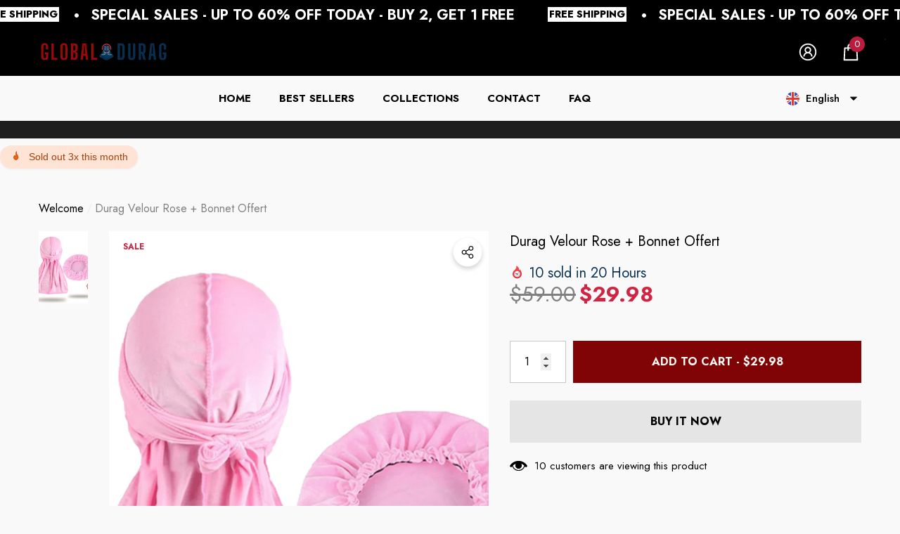

--- FILE ---
content_type: text/html; charset=utf-8
request_url: https://www.globaldurag.com/en-ie/products/durag-velours-rose-bonnet-offert-global-velvet
body_size: 77968
content:
<!doctype html><html class="no-js" lang="en" >
    <head>

    <!-- Google tag (gtag.js) --> <script async src="https://www.googletagmanager.com/gtag/js?id=AW-388691172"></script> <script> window.dataLayer = window.dataLayer || []; function gtag(){dataLayer.push(arguments);} gtag('js', new Date()); gtag('config', 'AW-388691172'); </script>
</script>


<!-- Snap Pixel Code -->
<script type='text/javascript'>
(function(e,t,n){if(e.snaptr)return;var a=e.snaptr=function()
{a.handleRequest?a.handleRequest.apply(a,arguments):a.queue.push(arguments)};
a.queue=[];var s='script';r=t.createElement(s);r.async=!0;
r.src=n;var u=t.getElementsByTagName(s)[0];
u.parentNode.insertBefore(r,u);})(window,document,
'https://sc-static.net/scevent.min.js');

snaptr('init', '4c2322b9-d50a-4bb2-9557-1cd374a868e6', {
'user_email': '__INSERT_USER_EMAIL__'
});

snaptr('track', 'PAGE_VIEW');

</script>
<!-- End Snap Pixel Code -->

      
      <!-- TikTok Pixel Code Start -->
<script>
!function (w, d, t) {
  w.TiktokAnalyticsObject=t;var ttq=w[t]=w[t]||[];ttq.methods=["page","track","identify","instances","debug","on","off","once","ready","alias","group","enableCookie","disableCookie","holdConsent","revokeConsent","grantConsent"],ttq.setAndDefer=function(t,e){t[e]=function(){t.push([e].concat(Array.prototype.slice.call(arguments,0)))}};for(var i=0;i<ttq.methods.length;i++)ttq.setAndDefer(ttq,ttq.methods[i]);ttq.instance=function(t){for(
var e=ttq._i[t]||[],n=0;n<ttq.methods.length;n++)ttq.setAndDefer(e,ttq.methods[n]);return e},ttq.load=function(e,n){var r="https://analytics.tiktok.com/i18n/pixel/events.js",o=n&&n.partner;ttq._i=ttq._i||{},ttq._i[e]=[],ttq._i[e]._u=r,ttq._t=ttq._t||{},ttq._t[e]=+new Date,ttq._o=ttq._o||{},ttq._o[e]=n||{};n=document.createElement("script")
;n.type="text/javascript",n.async=!0,n.src=r+"?sdkid="+e+"&lib="+t;e=document.getElementsByTagName("script")[0];e.parentNode.insertBefore(n,e)};


  ttq.load('CF09F13C77U9UGJ658NG');
  ttq.page();
}(window, document, 'ttq');
</script>
<!-- TikTok Pixel Code End -->
      
        <meta charset="utf-8">
        <meta http-equiv="X-UA-Compatible" content="IE=edge">
        <meta name="viewport" content="width=device-width,initial-scale=1">
        <meta name="theme-color" content="">
        <link rel="canonical" href="https://www.globaldurag.com/en-ie/products/durag-velours-rose-bonnet-offert-global-velvet">
        <link canonical-shop-url="https://www.globaldurag.com/"><link rel="icon" type="image/png" href="//www.globaldurag.com/cdn/shop/files/duragfav2_32x32.png?v=1719570805"><link rel="preconnect" href="https://cdn.shopify.com" crossorigin><title>Durag Velour Rose + Bonnet Offert
 &ndash; Global Durag</title>

        
            <meta name="description" content="Ce durag est conçu en velours, il vous permet de maintenir votre coiffure ou vos waves après votre brossage ou soins de vos cheveux. De plus, ce durag conviendra et sublimera votre look et votre tenue grâce à son design unique.">
        

        
<meta property="og:site_name" content="Global Durag">
<meta property="og:url" content="https://www.globaldurag.com/en-ie/products/durag-velours-rose-bonnet-offert-global-velvet">
<meta property="og:title" content="Durag Velour Rose + Bonnet Offert">
<meta property="og:type" content="product">
<meta property="og:description" content="Ce durag est conçu en velours, il vous permet de maintenir votre coiffure ou vos waves après votre brossage ou soins de vos cheveux. De plus, ce durag conviendra et sublimera votre look et votre tenue grâce à son design unique."><meta property="og:image" content="http://www.globaldurag.com/cdn/shop/files/47_3caa4a5c-f355-490d-9335-18157738ad79.png?v=1731173457">
    <meta property="og:image:secure_url" content="https://www.globaldurag.com/cdn/shop/files/47_3caa4a5c-f355-490d-9335-18157738ad79.png?v=1731173457">
    <meta property="og:image:width" content="1080">
    <meta property="og:image:height" content="1080"><meta property="og:price:amount" content="29.98">
    <meta property="og:price:currency" content="USD"><meta name="twitter:site" content="@globaldurag"><meta name="twitter:card" content="summary_large_image">
<meta name="twitter:title" content="Durag Velour Rose + Bonnet Offert">
<meta name="twitter:description" content="Ce durag est conçu en velours, il vous permet de maintenir votre coiffure ou vos waves après votre brossage ou soins de vos cheveux. De plus, ce durag conviendra et sublimera votre look et votre tenue grâce à son design unique.">

        <script>window.performance && window.performance.mark && window.performance.mark('shopify.content_for_header.start');</script><meta id="shopify-digital-wallet" name="shopify-digital-wallet" content="/55858561202/digital_wallets/dialog">
<meta name="shopify-checkout-api-token" content="42b13983ab83404ad02c6d945822269d">
<meta id="in-context-paypal-metadata" data-shop-id="55858561202" data-venmo-supported="false" data-environment="production" data-locale="en_US" data-paypal-v4="true" data-currency="USD">
<link rel="alternate" hreflang="x-default" href="https://www.globaldurag.com/products/durag-velours-rose-bonnet-offert-global-velvet">
<link rel="alternate" hreflang="en" href="https://www.globaldurag.com/products/durag-velours-rose-bonnet-offert-global-velvet">
<link rel="alternate" hreflang="de" href="https://www.globaldurag.com/de/products/durag-velours-rose-bonnet-offert-global-velvet">
<link rel="alternate" hreflang="fr" href="https://www.globaldurag.com/fr/products/durag-velours-rose-bonnet-offert-global-velvet">
<link rel="alternate" hreflang="en-BR" href="https://www.globaldurag.com/en-br/products/durag-velours-rose-bonnet-offert-global-velvet">
<link rel="alternate" hreflang="en-PT" href="https://www.globaldurag.com/en-pt/products/durag-velours-rose-bonnet-offert-global-velvet">
<link rel="alternate" hreflang="en-AC" href="https://www.globaldurag.com/en-int/products/durag-velours-rose-bonnet-offert-global-velvet">
<link rel="alternate" hreflang="en-AD" href="https://www.globaldurag.com/en-int/products/durag-velours-rose-bonnet-offert-global-velvet">
<link rel="alternate" hreflang="en-AF" href="https://www.globaldurag.com/en-int/products/durag-velours-rose-bonnet-offert-global-velvet">
<link rel="alternate" hreflang="en-AG" href="https://www.globaldurag.com/en-int/products/durag-velours-rose-bonnet-offert-global-velvet">
<link rel="alternate" hreflang="en-AI" href="https://www.globaldurag.com/en-int/products/durag-velours-rose-bonnet-offert-global-velvet">
<link rel="alternate" hreflang="en-AL" href="https://www.globaldurag.com/en-int/products/durag-velours-rose-bonnet-offert-global-velvet">
<link rel="alternate" hreflang="en-AM" href="https://www.globaldurag.com/en-int/products/durag-velours-rose-bonnet-offert-global-velvet">
<link rel="alternate" hreflang="en-AO" href="https://www.globaldurag.com/en-int/products/durag-velours-rose-bonnet-offert-global-velvet">
<link rel="alternate" hreflang="en-AR" href="https://www.globaldurag.com/en-int/products/durag-velours-rose-bonnet-offert-global-velvet">
<link rel="alternate" hreflang="en-AW" href="https://www.globaldurag.com/en-int/products/durag-velours-rose-bonnet-offert-global-velvet">
<link rel="alternate" hreflang="en-AX" href="https://www.globaldurag.com/en-int/products/durag-velours-rose-bonnet-offert-global-velvet">
<link rel="alternate" hreflang="en-AZ" href="https://www.globaldurag.com/en-int/products/durag-velours-rose-bonnet-offert-global-velvet">
<link rel="alternate" hreflang="en-BA" href="https://www.globaldurag.com/en-int/products/durag-velours-rose-bonnet-offert-global-velvet">
<link rel="alternate" hreflang="en-BB" href="https://www.globaldurag.com/en-int/products/durag-velours-rose-bonnet-offert-global-velvet">
<link rel="alternate" hreflang="en-BD" href="https://www.globaldurag.com/en-int/products/durag-velours-rose-bonnet-offert-global-velvet">
<link rel="alternate" hreflang="en-BF" href="https://www.globaldurag.com/en-int/products/durag-velours-rose-bonnet-offert-global-velvet">
<link rel="alternate" hreflang="en-BG" href="https://www.globaldurag.com/en-int/products/durag-velours-rose-bonnet-offert-global-velvet">
<link rel="alternate" hreflang="en-BH" href="https://www.globaldurag.com/en-int/products/durag-velours-rose-bonnet-offert-global-velvet">
<link rel="alternate" hreflang="en-BI" href="https://www.globaldurag.com/en-int/products/durag-velours-rose-bonnet-offert-global-velvet">
<link rel="alternate" hreflang="en-BJ" href="https://www.globaldurag.com/en-int/products/durag-velours-rose-bonnet-offert-global-velvet">
<link rel="alternate" hreflang="en-BL" href="https://www.globaldurag.com/en-int/products/durag-velours-rose-bonnet-offert-global-velvet">
<link rel="alternate" hreflang="en-BM" href="https://www.globaldurag.com/en-int/products/durag-velours-rose-bonnet-offert-global-velvet">
<link rel="alternate" hreflang="en-BN" href="https://www.globaldurag.com/en-int/products/durag-velours-rose-bonnet-offert-global-velvet">
<link rel="alternate" hreflang="en-BO" href="https://www.globaldurag.com/en-int/products/durag-velours-rose-bonnet-offert-global-velvet">
<link rel="alternate" hreflang="en-BQ" href="https://www.globaldurag.com/en-int/products/durag-velours-rose-bonnet-offert-global-velvet">
<link rel="alternate" hreflang="en-BS" href="https://www.globaldurag.com/en-int/products/durag-velours-rose-bonnet-offert-global-velvet">
<link rel="alternate" hreflang="en-BT" href="https://www.globaldurag.com/en-int/products/durag-velours-rose-bonnet-offert-global-velvet">
<link rel="alternate" hreflang="en-BW" href="https://www.globaldurag.com/en-int/products/durag-velours-rose-bonnet-offert-global-velvet">
<link rel="alternate" hreflang="en-BY" href="https://www.globaldurag.com/en-int/products/durag-velours-rose-bonnet-offert-global-velvet">
<link rel="alternate" hreflang="en-BZ" href="https://www.globaldurag.com/en-int/products/durag-velours-rose-bonnet-offert-global-velvet">
<link rel="alternate" hreflang="en-CC" href="https://www.globaldurag.com/en-int/products/durag-velours-rose-bonnet-offert-global-velvet">
<link rel="alternate" hreflang="en-CD" href="https://www.globaldurag.com/en-int/products/durag-velours-rose-bonnet-offert-global-velvet">
<link rel="alternate" hreflang="en-CF" href="https://www.globaldurag.com/en-int/products/durag-velours-rose-bonnet-offert-global-velvet">
<link rel="alternate" hreflang="en-CG" href="https://www.globaldurag.com/en-int/products/durag-velours-rose-bonnet-offert-global-velvet">
<link rel="alternate" hreflang="en-CI" href="https://www.globaldurag.com/en-int/products/durag-velours-rose-bonnet-offert-global-velvet">
<link rel="alternate" hreflang="en-CK" href="https://www.globaldurag.com/en-int/products/durag-velours-rose-bonnet-offert-global-velvet">
<link rel="alternate" hreflang="en-CL" href="https://www.globaldurag.com/en-int/products/durag-velours-rose-bonnet-offert-global-velvet">
<link rel="alternate" hreflang="en-CM" href="https://www.globaldurag.com/en-int/products/durag-velours-rose-bonnet-offert-global-velvet">
<link rel="alternate" hreflang="en-CO" href="https://www.globaldurag.com/en-int/products/durag-velours-rose-bonnet-offert-global-velvet">
<link rel="alternate" hreflang="en-CR" href="https://www.globaldurag.com/en-int/products/durag-velours-rose-bonnet-offert-global-velvet">
<link rel="alternate" hreflang="en-CV" href="https://www.globaldurag.com/en-int/products/durag-velours-rose-bonnet-offert-global-velvet">
<link rel="alternate" hreflang="en-CW" href="https://www.globaldurag.com/en-int/products/durag-velours-rose-bonnet-offert-global-velvet">
<link rel="alternate" hreflang="en-CX" href="https://www.globaldurag.com/en-int/products/durag-velours-rose-bonnet-offert-global-velvet">
<link rel="alternate" hreflang="en-CY" href="https://www.globaldurag.com/en-int/products/durag-velours-rose-bonnet-offert-global-velvet">
<link rel="alternate" hreflang="en-CZ" href="https://www.globaldurag.com/en-int/products/durag-velours-rose-bonnet-offert-global-velvet">
<link rel="alternate" hreflang="en-DJ" href="https://www.globaldurag.com/en-int/products/durag-velours-rose-bonnet-offert-global-velvet">
<link rel="alternate" hreflang="en-DM" href="https://www.globaldurag.com/en-int/products/durag-velours-rose-bonnet-offert-global-velvet">
<link rel="alternate" hreflang="en-DO" href="https://www.globaldurag.com/en-int/products/durag-velours-rose-bonnet-offert-global-velvet">
<link rel="alternate" hreflang="en-EC" href="https://www.globaldurag.com/en-int/products/durag-velours-rose-bonnet-offert-global-velvet">
<link rel="alternate" hreflang="en-EE" href="https://www.globaldurag.com/en-int/products/durag-velours-rose-bonnet-offert-global-velvet">
<link rel="alternate" hreflang="en-EG" href="https://www.globaldurag.com/en-int/products/durag-velours-rose-bonnet-offert-global-velvet">
<link rel="alternate" hreflang="en-EH" href="https://www.globaldurag.com/en-int/products/durag-velours-rose-bonnet-offert-global-velvet">
<link rel="alternate" hreflang="en-ER" href="https://www.globaldurag.com/en-int/products/durag-velours-rose-bonnet-offert-global-velvet">
<link rel="alternate" hreflang="en-ET" href="https://www.globaldurag.com/en-int/products/durag-velours-rose-bonnet-offert-global-velvet">
<link rel="alternate" hreflang="en-FI" href="https://www.globaldurag.com/en-int/products/durag-velours-rose-bonnet-offert-global-velvet">
<link rel="alternate" hreflang="en-FJ" href="https://www.globaldurag.com/en-int/products/durag-velours-rose-bonnet-offert-global-velvet">
<link rel="alternate" hreflang="en-FK" href="https://www.globaldurag.com/en-int/products/durag-velours-rose-bonnet-offert-global-velvet">
<link rel="alternate" hreflang="en-FO" href="https://www.globaldurag.com/en-int/products/durag-velours-rose-bonnet-offert-global-velvet">
<link rel="alternate" hreflang="en-GA" href="https://www.globaldurag.com/en-int/products/durag-velours-rose-bonnet-offert-global-velvet">
<link rel="alternate" hreflang="en-GD" href="https://www.globaldurag.com/en-int/products/durag-velours-rose-bonnet-offert-global-velvet">
<link rel="alternate" hreflang="en-GE" href="https://www.globaldurag.com/en-int/products/durag-velours-rose-bonnet-offert-global-velvet">
<link rel="alternate" hreflang="en-GF" href="https://www.globaldurag.com/en-int/products/durag-velours-rose-bonnet-offert-global-velvet">
<link rel="alternate" hreflang="en-GG" href="https://www.globaldurag.com/en-int/products/durag-velours-rose-bonnet-offert-global-velvet">
<link rel="alternate" hreflang="en-GH" href="https://www.globaldurag.com/en-int/products/durag-velours-rose-bonnet-offert-global-velvet">
<link rel="alternate" hreflang="en-GI" href="https://www.globaldurag.com/en-int/products/durag-velours-rose-bonnet-offert-global-velvet">
<link rel="alternate" hreflang="en-GL" href="https://www.globaldurag.com/en-int/products/durag-velours-rose-bonnet-offert-global-velvet">
<link rel="alternate" hreflang="en-GM" href="https://www.globaldurag.com/en-int/products/durag-velours-rose-bonnet-offert-global-velvet">
<link rel="alternate" hreflang="en-GN" href="https://www.globaldurag.com/en-int/products/durag-velours-rose-bonnet-offert-global-velvet">
<link rel="alternate" hreflang="en-GQ" href="https://www.globaldurag.com/en-int/products/durag-velours-rose-bonnet-offert-global-velvet">
<link rel="alternate" hreflang="en-GR" href="https://www.globaldurag.com/en-int/products/durag-velours-rose-bonnet-offert-global-velvet">
<link rel="alternate" hreflang="en-GS" href="https://www.globaldurag.com/en-int/products/durag-velours-rose-bonnet-offert-global-velvet">
<link rel="alternate" hreflang="en-GT" href="https://www.globaldurag.com/en-int/products/durag-velours-rose-bonnet-offert-global-velvet">
<link rel="alternate" hreflang="en-GW" href="https://www.globaldurag.com/en-int/products/durag-velours-rose-bonnet-offert-global-velvet">
<link rel="alternate" hreflang="en-GY" href="https://www.globaldurag.com/en-int/products/durag-velours-rose-bonnet-offert-global-velvet">
<link rel="alternate" hreflang="en-HN" href="https://www.globaldurag.com/en-int/products/durag-velours-rose-bonnet-offert-global-velvet">
<link rel="alternate" hreflang="en-HR" href="https://www.globaldurag.com/en-int/products/durag-velours-rose-bonnet-offert-global-velvet">
<link rel="alternate" hreflang="en-HT" href="https://www.globaldurag.com/en-int/products/durag-velours-rose-bonnet-offert-global-velvet">
<link rel="alternate" hreflang="en-HU" href="https://www.globaldurag.com/en-int/products/durag-velours-rose-bonnet-offert-global-velvet">
<link rel="alternate" hreflang="en-ID" href="https://www.globaldurag.com/en-int/products/durag-velours-rose-bonnet-offert-global-velvet">
<link rel="alternate" hreflang="en-IL" href="https://www.globaldurag.com/en-int/products/durag-velours-rose-bonnet-offert-global-velvet">
<link rel="alternate" hreflang="en-IM" href="https://www.globaldurag.com/en-int/products/durag-velours-rose-bonnet-offert-global-velvet">
<link rel="alternate" hreflang="en-IN" href="https://www.globaldurag.com/en-int/products/durag-velours-rose-bonnet-offert-global-velvet">
<link rel="alternate" hreflang="en-IO" href="https://www.globaldurag.com/en-int/products/durag-velours-rose-bonnet-offert-global-velvet">
<link rel="alternate" hreflang="en-IQ" href="https://www.globaldurag.com/en-int/products/durag-velours-rose-bonnet-offert-global-velvet">
<link rel="alternate" hreflang="en-IS" href="https://www.globaldurag.com/en-int/products/durag-velours-rose-bonnet-offert-global-velvet">
<link rel="alternate" hreflang="en-JE" href="https://www.globaldurag.com/en-int/products/durag-velours-rose-bonnet-offert-global-velvet">
<link rel="alternate" hreflang="en-JM" href="https://www.globaldurag.com/en-int/products/durag-velours-rose-bonnet-offert-global-velvet">
<link rel="alternate" hreflang="en-JO" href="https://www.globaldurag.com/en-int/products/durag-velours-rose-bonnet-offert-global-velvet">
<link rel="alternate" hreflang="en-KE" href="https://www.globaldurag.com/en-int/products/durag-velours-rose-bonnet-offert-global-velvet">
<link rel="alternate" hreflang="en-KG" href="https://www.globaldurag.com/en-int/products/durag-velours-rose-bonnet-offert-global-velvet">
<link rel="alternate" hreflang="en-KH" href="https://www.globaldurag.com/en-int/products/durag-velours-rose-bonnet-offert-global-velvet">
<link rel="alternate" hreflang="en-KI" href="https://www.globaldurag.com/en-int/products/durag-velours-rose-bonnet-offert-global-velvet">
<link rel="alternate" hreflang="en-KM" href="https://www.globaldurag.com/en-int/products/durag-velours-rose-bonnet-offert-global-velvet">
<link rel="alternate" hreflang="en-KN" href="https://www.globaldurag.com/en-int/products/durag-velours-rose-bonnet-offert-global-velvet">
<link rel="alternate" hreflang="en-KW" href="https://www.globaldurag.com/en-int/products/durag-velours-rose-bonnet-offert-global-velvet">
<link rel="alternate" hreflang="en-KY" href="https://www.globaldurag.com/en-int/products/durag-velours-rose-bonnet-offert-global-velvet">
<link rel="alternate" hreflang="en-KZ" href="https://www.globaldurag.com/en-int/products/durag-velours-rose-bonnet-offert-global-velvet">
<link rel="alternate" hreflang="en-LA" href="https://www.globaldurag.com/en-int/products/durag-velours-rose-bonnet-offert-global-velvet">
<link rel="alternate" hreflang="en-LB" href="https://www.globaldurag.com/en-int/products/durag-velours-rose-bonnet-offert-global-velvet">
<link rel="alternate" hreflang="en-LC" href="https://www.globaldurag.com/en-int/products/durag-velours-rose-bonnet-offert-global-velvet">
<link rel="alternate" hreflang="en-LI" href="https://www.globaldurag.com/en-int/products/durag-velours-rose-bonnet-offert-global-velvet">
<link rel="alternate" hreflang="en-LK" href="https://www.globaldurag.com/en-int/products/durag-velours-rose-bonnet-offert-global-velvet">
<link rel="alternate" hreflang="en-LR" href="https://www.globaldurag.com/en-int/products/durag-velours-rose-bonnet-offert-global-velvet">
<link rel="alternate" hreflang="en-LS" href="https://www.globaldurag.com/en-int/products/durag-velours-rose-bonnet-offert-global-velvet">
<link rel="alternate" hreflang="en-LT" href="https://www.globaldurag.com/en-int/products/durag-velours-rose-bonnet-offert-global-velvet">
<link rel="alternate" hreflang="en-LV" href="https://www.globaldurag.com/en-int/products/durag-velours-rose-bonnet-offert-global-velvet">
<link rel="alternate" hreflang="en-LY" href="https://www.globaldurag.com/en-int/products/durag-velours-rose-bonnet-offert-global-velvet">
<link rel="alternate" hreflang="en-MA" href="https://www.globaldurag.com/en-int/products/durag-velours-rose-bonnet-offert-global-velvet">
<link rel="alternate" hreflang="en-MD" href="https://www.globaldurag.com/en-int/products/durag-velours-rose-bonnet-offert-global-velvet">
<link rel="alternate" hreflang="en-ME" href="https://www.globaldurag.com/en-int/products/durag-velours-rose-bonnet-offert-global-velvet">
<link rel="alternate" hreflang="en-MF" href="https://www.globaldurag.com/en-int/products/durag-velours-rose-bonnet-offert-global-velvet">
<link rel="alternate" hreflang="en-MG" href="https://www.globaldurag.com/en-int/products/durag-velours-rose-bonnet-offert-global-velvet">
<link rel="alternate" hreflang="en-MK" href="https://www.globaldurag.com/en-int/products/durag-velours-rose-bonnet-offert-global-velvet">
<link rel="alternate" hreflang="en-ML" href="https://www.globaldurag.com/en-int/products/durag-velours-rose-bonnet-offert-global-velvet">
<link rel="alternate" hreflang="en-MM" href="https://www.globaldurag.com/en-int/products/durag-velours-rose-bonnet-offert-global-velvet">
<link rel="alternate" hreflang="en-MN" href="https://www.globaldurag.com/en-int/products/durag-velours-rose-bonnet-offert-global-velvet">
<link rel="alternate" hreflang="en-MO" href="https://www.globaldurag.com/en-int/products/durag-velours-rose-bonnet-offert-global-velvet">
<link rel="alternate" hreflang="en-MR" href="https://www.globaldurag.com/en-int/products/durag-velours-rose-bonnet-offert-global-velvet">
<link rel="alternate" hreflang="en-MS" href="https://www.globaldurag.com/en-int/products/durag-velours-rose-bonnet-offert-global-velvet">
<link rel="alternate" hreflang="en-MT" href="https://www.globaldurag.com/en-int/products/durag-velours-rose-bonnet-offert-global-velvet">
<link rel="alternate" hreflang="en-MU" href="https://www.globaldurag.com/en-int/products/durag-velours-rose-bonnet-offert-global-velvet">
<link rel="alternate" hreflang="en-MV" href="https://www.globaldurag.com/en-int/products/durag-velours-rose-bonnet-offert-global-velvet">
<link rel="alternate" hreflang="en-MW" href="https://www.globaldurag.com/en-int/products/durag-velours-rose-bonnet-offert-global-velvet">
<link rel="alternate" hreflang="en-MY" href="https://www.globaldurag.com/en-int/products/durag-velours-rose-bonnet-offert-global-velvet">
<link rel="alternate" hreflang="en-MZ" href="https://www.globaldurag.com/en-int/products/durag-velours-rose-bonnet-offert-global-velvet">
<link rel="alternate" hreflang="en-NA" href="https://www.globaldurag.com/en-int/products/durag-velours-rose-bonnet-offert-global-velvet">
<link rel="alternate" hreflang="en-NC" href="https://www.globaldurag.com/en-int/products/durag-velours-rose-bonnet-offert-global-velvet">
<link rel="alternate" hreflang="en-NE" href="https://www.globaldurag.com/en-int/products/durag-velours-rose-bonnet-offert-global-velvet">
<link rel="alternate" hreflang="en-NF" href="https://www.globaldurag.com/en-int/products/durag-velours-rose-bonnet-offert-global-velvet">
<link rel="alternate" hreflang="en-NG" href="https://www.globaldurag.com/en-int/products/durag-velours-rose-bonnet-offert-global-velvet">
<link rel="alternate" hreflang="en-NI" href="https://www.globaldurag.com/en-int/products/durag-velours-rose-bonnet-offert-global-velvet">
<link rel="alternate" hreflang="en-NP" href="https://www.globaldurag.com/en-int/products/durag-velours-rose-bonnet-offert-global-velvet">
<link rel="alternate" hreflang="en-NR" href="https://www.globaldurag.com/en-int/products/durag-velours-rose-bonnet-offert-global-velvet">
<link rel="alternate" hreflang="en-NU" href="https://www.globaldurag.com/en-int/products/durag-velours-rose-bonnet-offert-global-velvet">
<link rel="alternate" hreflang="en-NZ" href="https://www.globaldurag.com/en-int/products/durag-velours-rose-bonnet-offert-global-velvet">
<link rel="alternate" hreflang="en-OM" href="https://www.globaldurag.com/en-int/products/durag-velours-rose-bonnet-offert-global-velvet">
<link rel="alternate" hreflang="en-PA" href="https://www.globaldurag.com/en-int/products/durag-velours-rose-bonnet-offert-global-velvet">
<link rel="alternate" hreflang="en-PE" href="https://www.globaldurag.com/en-int/products/durag-velours-rose-bonnet-offert-global-velvet">
<link rel="alternate" hreflang="en-PF" href="https://www.globaldurag.com/en-int/products/durag-velours-rose-bonnet-offert-global-velvet">
<link rel="alternate" hreflang="en-PG" href="https://www.globaldurag.com/en-int/products/durag-velours-rose-bonnet-offert-global-velvet">
<link rel="alternate" hreflang="en-PH" href="https://www.globaldurag.com/en-int/products/durag-velours-rose-bonnet-offert-global-velvet">
<link rel="alternate" hreflang="en-PK" href="https://www.globaldurag.com/en-int/products/durag-velours-rose-bonnet-offert-global-velvet">
<link rel="alternate" hreflang="en-PL" href="https://www.globaldurag.com/en-int/products/durag-velours-rose-bonnet-offert-global-velvet">
<link rel="alternate" hreflang="en-PM" href="https://www.globaldurag.com/en-int/products/durag-velours-rose-bonnet-offert-global-velvet">
<link rel="alternate" hreflang="en-PN" href="https://www.globaldurag.com/en-int/products/durag-velours-rose-bonnet-offert-global-velvet">
<link rel="alternate" hreflang="en-PS" href="https://www.globaldurag.com/en-int/products/durag-velours-rose-bonnet-offert-global-velvet">
<link rel="alternate" hreflang="en-PY" href="https://www.globaldurag.com/en-int/products/durag-velours-rose-bonnet-offert-global-velvet">
<link rel="alternate" hreflang="en-QA" href="https://www.globaldurag.com/en-int/products/durag-velours-rose-bonnet-offert-global-velvet">
<link rel="alternate" hreflang="en-RO" href="https://www.globaldurag.com/en-int/products/durag-velours-rose-bonnet-offert-global-velvet">
<link rel="alternate" hreflang="en-RS" href="https://www.globaldurag.com/en-int/products/durag-velours-rose-bonnet-offert-global-velvet">
<link rel="alternate" hreflang="en-RU" href="https://www.globaldurag.com/en-int/products/durag-velours-rose-bonnet-offert-global-velvet">
<link rel="alternate" hreflang="en-RW" href="https://www.globaldurag.com/en-int/products/durag-velours-rose-bonnet-offert-global-velvet">
<link rel="alternate" hreflang="en-SA" href="https://www.globaldurag.com/en-int/products/durag-velours-rose-bonnet-offert-global-velvet">
<link rel="alternate" hreflang="en-SB" href="https://www.globaldurag.com/en-int/products/durag-velours-rose-bonnet-offert-global-velvet">
<link rel="alternate" hreflang="en-SC" href="https://www.globaldurag.com/en-int/products/durag-velours-rose-bonnet-offert-global-velvet">
<link rel="alternate" hreflang="en-SD" href="https://www.globaldurag.com/en-int/products/durag-velours-rose-bonnet-offert-global-velvet">
<link rel="alternate" hreflang="en-SG" href="https://www.globaldurag.com/en-int/products/durag-velours-rose-bonnet-offert-global-velvet">
<link rel="alternate" hreflang="en-SH" href="https://www.globaldurag.com/en-int/products/durag-velours-rose-bonnet-offert-global-velvet">
<link rel="alternate" hreflang="en-SI" href="https://www.globaldurag.com/en-int/products/durag-velours-rose-bonnet-offert-global-velvet">
<link rel="alternate" hreflang="en-SJ" href="https://www.globaldurag.com/en-int/products/durag-velours-rose-bonnet-offert-global-velvet">
<link rel="alternate" hreflang="en-SK" href="https://www.globaldurag.com/en-int/products/durag-velours-rose-bonnet-offert-global-velvet">
<link rel="alternate" hreflang="en-SL" href="https://www.globaldurag.com/en-int/products/durag-velours-rose-bonnet-offert-global-velvet">
<link rel="alternate" hreflang="en-SM" href="https://www.globaldurag.com/en-int/products/durag-velours-rose-bonnet-offert-global-velvet">
<link rel="alternate" hreflang="en-SN" href="https://www.globaldurag.com/en-int/products/durag-velours-rose-bonnet-offert-global-velvet">
<link rel="alternate" hreflang="en-SO" href="https://www.globaldurag.com/en-int/products/durag-velours-rose-bonnet-offert-global-velvet">
<link rel="alternate" hreflang="en-SR" href="https://www.globaldurag.com/en-int/products/durag-velours-rose-bonnet-offert-global-velvet">
<link rel="alternate" hreflang="en-SS" href="https://www.globaldurag.com/en-int/products/durag-velours-rose-bonnet-offert-global-velvet">
<link rel="alternate" hreflang="en-ST" href="https://www.globaldurag.com/en-int/products/durag-velours-rose-bonnet-offert-global-velvet">
<link rel="alternate" hreflang="en-SV" href="https://www.globaldurag.com/en-int/products/durag-velours-rose-bonnet-offert-global-velvet">
<link rel="alternate" hreflang="en-SX" href="https://www.globaldurag.com/en-int/products/durag-velours-rose-bonnet-offert-global-velvet">
<link rel="alternate" hreflang="en-SZ" href="https://www.globaldurag.com/en-int/products/durag-velours-rose-bonnet-offert-global-velvet">
<link rel="alternate" hreflang="en-TA" href="https://www.globaldurag.com/en-int/products/durag-velours-rose-bonnet-offert-global-velvet">
<link rel="alternate" hreflang="en-TC" href="https://www.globaldurag.com/en-int/products/durag-velours-rose-bonnet-offert-global-velvet">
<link rel="alternate" hreflang="en-TD" href="https://www.globaldurag.com/en-int/products/durag-velours-rose-bonnet-offert-global-velvet">
<link rel="alternate" hreflang="en-TF" href="https://www.globaldurag.com/en-int/products/durag-velours-rose-bonnet-offert-global-velvet">
<link rel="alternate" hreflang="en-TG" href="https://www.globaldurag.com/en-int/products/durag-velours-rose-bonnet-offert-global-velvet">
<link rel="alternate" hreflang="en-TH" href="https://www.globaldurag.com/en-int/products/durag-velours-rose-bonnet-offert-global-velvet">
<link rel="alternate" hreflang="en-TJ" href="https://www.globaldurag.com/en-int/products/durag-velours-rose-bonnet-offert-global-velvet">
<link rel="alternate" hreflang="en-TK" href="https://www.globaldurag.com/en-int/products/durag-velours-rose-bonnet-offert-global-velvet">
<link rel="alternate" hreflang="en-TL" href="https://www.globaldurag.com/en-int/products/durag-velours-rose-bonnet-offert-global-velvet">
<link rel="alternate" hreflang="en-TM" href="https://www.globaldurag.com/en-int/products/durag-velours-rose-bonnet-offert-global-velvet">
<link rel="alternate" hreflang="en-TN" href="https://www.globaldurag.com/en-int/products/durag-velours-rose-bonnet-offert-global-velvet">
<link rel="alternate" hreflang="en-TO" href="https://www.globaldurag.com/en-int/products/durag-velours-rose-bonnet-offert-global-velvet">
<link rel="alternate" hreflang="en-TT" href="https://www.globaldurag.com/en-int/products/durag-velours-rose-bonnet-offert-global-velvet">
<link rel="alternate" hreflang="en-TV" href="https://www.globaldurag.com/en-int/products/durag-velours-rose-bonnet-offert-global-velvet">
<link rel="alternate" hreflang="en-TW" href="https://www.globaldurag.com/en-int/products/durag-velours-rose-bonnet-offert-global-velvet">
<link rel="alternate" hreflang="en-TZ" href="https://www.globaldurag.com/en-int/products/durag-velours-rose-bonnet-offert-global-velvet">
<link rel="alternate" hreflang="en-UA" href="https://www.globaldurag.com/en-int/products/durag-velours-rose-bonnet-offert-global-velvet">
<link rel="alternate" hreflang="en-UG" href="https://www.globaldurag.com/en-int/products/durag-velours-rose-bonnet-offert-global-velvet">
<link rel="alternate" hreflang="en-UM" href="https://www.globaldurag.com/en-int/products/durag-velours-rose-bonnet-offert-global-velvet">
<link rel="alternate" hreflang="en-UY" href="https://www.globaldurag.com/en-int/products/durag-velours-rose-bonnet-offert-global-velvet">
<link rel="alternate" hreflang="en-UZ" href="https://www.globaldurag.com/en-int/products/durag-velours-rose-bonnet-offert-global-velvet">
<link rel="alternate" hreflang="en-VA" href="https://www.globaldurag.com/en-int/products/durag-velours-rose-bonnet-offert-global-velvet">
<link rel="alternate" hreflang="en-VC" href="https://www.globaldurag.com/en-int/products/durag-velours-rose-bonnet-offert-global-velvet">
<link rel="alternate" hreflang="en-VE" href="https://www.globaldurag.com/en-int/products/durag-velours-rose-bonnet-offert-global-velvet">
<link rel="alternate" hreflang="en-VG" href="https://www.globaldurag.com/en-int/products/durag-velours-rose-bonnet-offert-global-velvet">
<link rel="alternate" hreflang="en-VN" href="https://www.globaldurag.com/en-int/products/durag-velours-rose-bonnet-offert-global-velvet">
<link rel="alternate" hreflang="en-VU" href="https://www.globaldurag.com/en-int/products/durag-velours-rose-bonnet-offert-global-velvet">
<link rel="alternate" hreflang="en-WF" href="https://www.globaldurag.com/en-int/products/durag-velours-rose-bonnet-offert-global-velvet">
<link rel="alternate" hreflang="en-WS" href="https://www.globaldurag.com/en-int/products/durag-velours-rose-bonnet-offert-global-velvet">
<link rel="alternate" hreflang="en-XK" href="https://www.globaldurag.com/en-int/products/durag-velours-rose-bonnet-offert-global-velvet">
<link rel="alternate" hreflang="en-YE" href="https://www.globaldurag.com/en-int/products/durag-velours-rose-bonnet-offert-global-velvet">
<link rel="alternate" hreflang="en-YT" href="https://www.globaldurag.com/en-int/products/durag-velours-rose-bonnet-offert-global-velvet">
<link rel="alternate" hreflang="en-ZA" href="https://www.globaldurag.com/en-int/products/durag-velours-rose-bonnet-offert-global-velvet">
<link rel="alternate" hreflang="en-ZM" href="https://www.globaldurag.com/en-int/products/durag-velours-rose-bonnet-offert-global-velvet">
<link rel="alternate" hreflang="en-ZW" href="https://www.globaldurag.com/en-int/products/durag-velours-rose-bonnet-offert-global-velvet">
<link rel="alternate" hreflang="en-MX" href="https://www.globaldurag.com/en-me/products/durag-velours-rose-bonnet-offert-global-velvet">
<link rel="alternate" hreflang="en-GB" href="https://www.globaldurag.com/en-gb/products/durag-velours-rose-bonnet-offert-global-velvet">
<link rel="alternate" hreflang="de-GB" href="https://www.globaldurag.com/de-gb/products/durag-velours-rose-bonnet-offert-global-velvet">
<link rel="alternate" hreflang="en-BE" href="https://www.globaldurag.com/en-be/products/durag-velours-rose-bonnet-offert-global-velvet">
<link rel="alternate" hreflang="en-DE" href="https://www.globaldurag.com/en-de/products/durag-velours-rose-bonnet-offert-global-velvet">
<link rel="alternate" hreflang="de-DE" href="https://www.globaldurag.com/de-de/products/durag-velours-rose-bonnet-offert-global-velvet">
<link rel="alternate" hreflang="en-IT" href="https://www.globaldurag.com/en-it/products/durag-velours-rose-bonnet-offert-global-velvet">
<link rel="alternate" hreflang="en-ES" href="https://www.globaldurag.com/en-es/products/durag-velours-rose-bonnet-offert-global-velvet">
<link rel="alternate" hreflang="en-CA" href="https://www.globaldurag.com/en-ca/products/durag-velours-rose-bonnet-offert-global-velvet">
<link rel="alternate" hreflang="de-CA" href="https://www.globaldurag.com/de-ca/products/durag-velours-rose-bonnet-offert-global-velvet">
<link rel="alternate" hreflang="fr-CA" href="https://www.globaldurag.com/fr-ca/products/durag-velours-rose-bonnet-offert-global-velvet">
<link rel="alternate" hreflang="en-AU" href="https://www.globaldurag.com/en-au/products/durag-velours-rose-bonnet-offert-global-velvet">
<link rel="alternate" hreflang="en-NL" href="https://www.globaldurag.com/en-nl/products/durag-velours-rose-bonnet-offert-global-velvet">
<link rel="alternate" hreflang="de-NL" href="https://www.globaldurag.com/de-nl/products/durag-velours-rose-bonnet-offert-global-velvet">
<link rel="alternate" hreflang="en-JP" href="https://www.globaldurag.com/en-jp/products/durag-velours-rose-bonnet-offert-global-velvet">
<link rel="alternate" hreflang="de-JP" href="https://www.globaldurag.com/de-jp/products/durag-velours-rose-bonnet-offert-global-velvet">
<link rel="alternate" hreflang="en-DK" href="https://www.globaldurag.com/en-dk/products/durag-velours-rose-bonnet-offert-global-velvet">
<link rel="alternate" hreflang="de-DK" href="https://www.globaldurag.com/de-dk/products/durag-velours-rose-bonnet-offert-global-velvet">
<link rel="alternate" hreflang="en-NO" href="https://www.globaldurag.com/en-no/products/durag-velours-rose-bonnet-offert-global-velvet">
<link rel="alternate" hreflang="de-NO" href="https://www.globaldurag.com/de-no/products/durag-velours-rose-bonnet-offert-global-velvet">
<link rel="alternate" hreflang="en-DZ" href="https://www.globaldurag.com/en-dz/products/durag-velours-rose-bonnet-offert-global-velvet">
<link rel="alternate" hreflang="en-LU" href="https://www.globaldurag.com/en-lu/products/durag-velours-rose-bonnet-offert-global-velvet">
<link rel="alternate" hreflang="fr-LU" href="https://www.globaldurag.com/fr-lu/products/durag-velours-rose-bonnet-offert-global-velvet">
<link rel="alternate" hreflang="en-IE" href="https://www.globaldurag.com/en-ie/products/durag-velours-rose-bonnet-offert-global-velvet">
<link rel="alternate" hreflang="de-IE" href="https://www.globaldurag.com/de-ie/products/durag-velours-rose-bonnet-offert-global-velvet">
<link rel="alternate" hreflang="en-AT" href="https://www.globaldurag.com/en-at/products/durag-velours-rose-bonnet-offert-global-velvet">
<link rel="alternate" hreflang="en-RE" href="https://www.globaldurag.com/en-re/products/durag-velours-rose-bonnet-offert-global-velvet">
<link rel="alternate" hreflang="fr-RE" href="https://www.globaldurag.com/fr-re/products/durag-velours-rose-bonnet-offert-global-velvet">
<link rel="alternate" hreflang="en-KR" href="https://www.globaldurag.com/en-kr/products/durag-velours-rose-bonnet-offert-global-velvet">
<link rel="alternate" hreflang="en-CN" href="https://www.globaldurag.com/en-cn/products/durag-velours-rose-bonnet-offert-global-velvet">
<link rel="alternate" hreflang="en-HK" href="https://www.globaldurag.com/en-hk/products/durag-velours-rose-bonnet-offert-global-velvet">
<link rel="alternate" hreflang="de-HK" href="https://www.globaldurag.com/de-hk/products/durag-velours-rose-bonnet-offert-global-velvet">
<link rel="alternate" hreflang="en-AE" href="https://www.globaldurag.com/en-ae/products/durag-velours-rose-bonnet-offert-global-velvet">
<link rel="alternate" hreflang="en-MC" href="https://www.globaldurag.com/en-mc/products/durag-velours-rose-bonnet-offert-global-velvet">
<link rel="alternate" hreflang="fr-MC" href="https://www.globaldurag.com/fr-mc/products/durag-velours-rose-bonnet-offert-global-velvet">
<link rel="alternate" hreflang="en-MQ" href="https://www.globaldurag.com/en-mq/products/durag-velours-rose-bonnet-offert-global-velvet">
<link rel="alternate" hreflang="fr-MQ" href="https://www.globaldurag.com/fr-mq/products/durag-velours-rose-bonnet-offert-global-velvet">
<link rel="alternate" hreflang="en-GP" href="https://www.globaldurag.com/en-gp/products/durag-velours-rose-bonnet-offert-global-velvet">
<link rel="alternate" hreflang="en-US" href="https://www.globaldurag.com/en-us/products/durag-velours-rose-bonnet-offert-global-velvet">
<link rel="alternate" hreflang="de-US" href="https://www.globaldurag.com/de-us/products/durag-velours-rose-bonnet-offert-global-velvet">
<link rel="alternate" type="application/json+oembed" href="https://www.globaldurag.com/en-ie/products/durag-velours-rose-bonnet-offert-global-velvet.oembed">
<script async="async" src="/checkouts/internal/preloads.js?locale=en-IE"></script>
<script id="shopify-features" type="application/json">{"accessToken":"42b13983ab83404ad02c6d945822269d","betas":["rich-media-storefront-analytics"],"domain":"www.globaldurag.com","predictiveSearch":true,"shopId":55858561202,"locale":"en"}</script>
<script>var Shopify = Shopify || {};
Shopify.shop = "globaldurag.myshopify.com";
Shopify.locale = "en";
Shopify.currency = {"active":"USD","rate":"1.0"};
Shopify.country = "IE";
Shopify.theme = {"name":"Global Durag Website 2024","id":175380529491,"schema_name":"Halo","schema_version":"3.0.0","theme_store_id":null,"role":"main"};
Shopify.theme.handle = "null";
Shopify.theme.style = {"id":null,"handle":null};
Shopify.cdnHost = "www.globaldurag.com/cdn";
Shopify.routes = Shopify.routes || {};
Shopify.routes.root = "/en-ie/";</script>
<script type="module">!function(o){(o.Shopify=o.Shopify||{}).modules=!0}(window);</script>
<script>!function(o){function n(){var o=[];function n(){o.push(Array.prototype.slice.apply(arguments))}return n.q=o,n}var t=o.Shopify=o.Shopify||{};t.loadFeatures=n(),t.autoloadFeatures=n()}(window);</script>
<script id="shop-js-analytics" type="application/json">{"pageType":"product"}</script>
<script defer="defer" async type="module" src="//www.globaldurag.com/cdn/shopifycloud/shop-js/modules/v2/client.init-shop-cart-sync_BdyHc3Nr.en.esm.js"></script>
<script defer="defer" async type="module" src="//www.globaldurag.com/cdn/shopifycloud/shop-js/modules/v2/chunk.common_Daul8nwZ.esm.js"></script>
<script type="module">
  await import("//www.globaldurag.com/cdn/shopifycloud/shop-js/modules/v2/client.init-shop-cart-sync_BdyHc3Nr.en.esm.js");
await import("//www.globaldurag.com/cdn/shopifycloud/shop-js/modules/v2/chunk.common_Daul8nwZ.esm.js");

  window.Shopify.SignInWithShop?.initShopCartSync?.({"fedCMEnabled":true,"windoidEnabled":true});

</script>
<script>(function() {
  var isLoaded = false;
  function asyncLoad() {
    if (isLoaded) return;
    isLoaded = true;
    var urls = ["\/\/cdn.shopify.com\/proxy\/42a84d484083dbab7a4ea985bc3d0f2e11f866b9c3718d0768098240bbb1d62c\/api.goaffpro.com\/loader.js?shop=globaldurag.myshopify.com\u0026sp-cache-control=cHVibGljLCBtYXgtYWdlPTkwMA","https:\/\/intg.snapchat.com\/shopify\/shopify-scevent-init.js?id=4c2322b9-d50a-4bb2-9557-1cd374a868e6\u0026shop=globaldurag.myshopify.com","https:\/\/ecommplugins-scripts.trustpilot.com\/v2.1\/js\/header.min.js?settings=eyJrZXkiOiJjMDR6bnJEdE5RNkFMV2ZwIn0=\u0026shop=globaldurag.myshopify.com","https:\/\/ecommplugins-trustboxsettings.trustpilot.com\/globaldurag.myshopify.com.js?settings=1716898787480\u0026shop=globaldurag.myshopify.com","https:\/\/s3.eu-west-1.amazonaws.com\/production-klarna-il-shopify-osm\/4534f91da66b99ad101f4fe877300c64c490e12b\/globaldurag.myshopify.com-1733231533706.js?shop=globaldurag.myshopify.com"];
    for (var i = 0; i < urls.length; i++) {
      var s = document.createElement('script');
      s.type = 'text/javascript';
      s.async = true;
      s.src = urls[i];
      var x = document.getElementsByTagName('script')[0];
      x.parentNode.insertBefore(s, x);
    }
  };
  if(window.attachEvent) {
    window.attachEvent('onload', asyncLoad);
  } else {
    window.addEventListener('load', asyncLoad, false);
  }
})();</script>
<script id="__st">var __st={"a":55858561202,"offset":3600,"reqid":"852af778-9c20-4f23-8e06-c05035a96c47-1769019067","pageurl":"www.globaldurag.com\/en-ie\/products\/durag-velours-rose-bonnet-offert-global-velvet","u":"9e6de5884b4d","p":"product","rtyp":"product","rid":6656830898354};</script>
<script>window.ShopifyPaypalV4VisibilityTracking = true;</script>
<script id="captcha-bootstrap">!function(){'use strict';const t='contact',e='account',n='new_comment',o=[[t,t],['blogs',n],['comments',n],[t,'customer']],c=[[e,'customer_login'],[e,'guest_login'],[e,'recover_customer_password'],[e,'create_customer']],r=t=>t.map((([t,e])=>`form[action*='/${t}']:not([data-nocaptcha='true']) input[name='form_type'][value='${e}']`)).join(','),a=t=>()=>t?[...document.querySelectorAll(t)].map((t=>t.form)):[];function s(){const t=[...o],e=r(t);return a(e)}const i='password',u='form_key',d=['recaptcha-v3-token','g-recaptcha-response','h-captcha-response',i],f=()=>{try{return window.sessionStorage}catch{return}},m='__shopify_v',_=t=>t.elements[u];function p(t,e,n=!1){try{const o=window.sessionStorage,c=JSON.parse(o.getItem(e)),{data:r}=function(t){const{data:e,action:n}=t;return t[m]||n?{data:e,action:n}:{data:t,action:n}}(c);for(const[e,n]of Object.entries(r))t.elements[e]&&(t.elements[e].value=n);n&&o.removeItem(e)}catch(o){console.error('form repopulation failed',{error:o})}}const l='form_type',E='cptcha';function T(t){t.dataset[E]=!0}const w=window,h=w.document,L='Shopify',v='ce_forms',y='captcha';let A=!1;((t,e)=>{const n=(g='f06e6c50-85a8-45c8-87d0-21a2b65856fe',I='https://cdn.shopify.com/shopifycloud/storefront-forms-hcaptcha/ce_storefront_forms_captcha_hcaptcha.v1.5.2.iife.js',D={infoText:'Protected by hCaptcha',privacyText:'Privacy',termsText:'Terms'},(t,e,n)=>{const o=w[L][v],c=o.bindForm;if(c)return c(t,g,e,D).then(n);var r;o.q.push([[t,g,e,D],n]),r=I,A||(h.body.append(Object.assign(h.createElement('script'),{id:'captcha-provider',async:!0,src:r})),A=!0)});var g,I,D;w[L]=w[L]||{},w[L][v]=w[L][v]||{},w[L][v].q=[],w[L][y]=w[L][y]||{},w[L][y].protect=function(t,e){n(t,void 0,e),T(t)},Object.freeze(w[L][y]),function(t,e,n,w,h,L){const[v,y,A,g]=function(t,e,n){const i=e?o:[],u=t?c:[],d=[...i,...u],f=r(d),m=r(i),_=r(d.filter((([t,e])=>n.includes(e))));return[a(f),a(m),a(_),s()]}(w,h,L),I=t=>{const e=t.target;return e instanceof HTMLFormElement?e:e&&e.form},D=t=>v().includes(t);t.addEventListener('submit',(t=>{const e=I(t);if(!e)return;const n=D(e)&&!e.dataset.hcaptchaBound&&!e.dataset.recaptchaBound,o=_(e),c=g().includes(e)&&(!o||!o.value);(n||c)&&t.preventDefault(),c&&!n&&(function(t){try{if(!f())return;!function(t){const e=f();if(!e)return;const n=_(t);if(!n)return;const o=n.value;o&&e.removeItem(o)}(t);const e=Array.from(Array(32),(()=>Math.random().toString(36)[2])).join('');!function(t,e){_(t)||t.append(Object.assign(document.createElement('input'),{type:'hidden',name:u})),t.elements[u].value=e}(t,e),function(t,e){const n=f();if(!n)return;const o=[...t.querySelectorAll(`input[type='${i}']`)].map((({name:t})=>t)),c=[...d,...o],r={};for(const[a,s]of new FormData(t).entries())c.includes(a)||(r[a]=s);n.setItem(e,JSON.stringify({[m]:1,action:t.action,data:r}))}(t,e)}catch(e){console.error('failed to persist form',e)}}(e),e.submit())}));const S=(t,e)=>{t&&!t.dataset[E]&&(n(t,e.some((e=>e===t))),T(t))};for(const o of['focusin','change'])t.addEventListener(o,(t=>{const e=I(t);D(e)&&S(e,y())}));const B=e.get('form_key'),M=e.get(l),P=B&&M;t.addEventListener('DOMContentLoaded',(()=>{const t=y();if(P)for(const e of t)e.elements[l].value===M&&p(e,B);[...new Set([...A(),...v().filter((t=>'true'===t.dataset.shopifyCaptcha))])].forEach((e=>S(e,t)))}))}(h,new URLSearchParams(w.location.search),n,t,e,['guest_login'])})(!0,!0)}();</script>
<script integrity="sha256-4kQ18oKyAcykRKYeNunJcIwy7WH5gtpwJnB7kiuLZ1E=" data-source-attribution="shopify.loadfeatures" defer="defer" src="//www.globaldurag.com/cdn/shopifycloud/storefront/assets/storefront/load_feature-a0a9edcb.js" crossorigin="anonymous"></script>
<script data-source-attribution="shopify.dynamic_checkout.dynamic.init">var Shopify=Shopify||{};Shopify.PaymentButton=Shopify.PaymentButton||{isStorefrontPortableWallets:!0,init:function(){window.Shopify.PaymentButton.init=function(){};var t=document.createElement("script");t.src="https://www.globaldurag.com/cdn/shopifycloud/portable-wallets/latest/portable-wallets.en.js",t.type="module",document.head.appendChild(t)}};
</script>
<script data-source-attribution="shopify.dynamic_checkout.buyer_consent">
  function portableWalletsHideBuyerConsent(e){var t=document.getElementById("shopify-buyer-consent"),n=document.getElementById("shopify-subscription-policy-button");t&&n&&(t.classList.add("hidden"),t.setAttribute("aria-hidden","true"),n.removeEventListener("click",e))}function portableWalletsShowBuyerConsent(e){var t=document.getElementById("shopify-buyer-consent"),n=document.getElementById("shopify-subscription-policy-button");t&&n&&(t.classList.remove("hidden"),t.removeAttribute("aria-hidden"),n.addEventListener("click",e))}window.Shopify?.PaymentButton&&(window.Shopify.PaymentButton.hideBuyerConsent=portableWalletsHideBuyerConsent,window.Shopify.PaymentButton.showBuyerConsent=portableWalletsShowBuyerConsent);
</script>
<script>
  function portableWalletsCleanup(e){e&&e.src&&console.error("Failed to load portable wallets script "+e.src);var t=document.querySelectorAll("shopify-accelerated-checkout .shopify-payment-button__skeleton, shopify-accelerated-checkout-cart .wallet-cart-button__skeleton"),e=document.getElementById("shopify-buyer-consent");for(let e=0;e<t.length;e++)t[e].remove();e&&e.remove()}function portableWalletsNotLoadedAsModule(e){e instanceof ErrorEvent&&"string"==typeof e.message&&e.message.includes("import.meta")&&"string"==typeof e.filename&&e.filename.includes("portable-wallets")&&(window.removeEventListener("error",portableWalletsNotLoadedAsModule),window.Shopify.PaymentButton.failedToLoad=e,"loading"===document.readyState?document.addEventListener("DOMContentLoaded",window.Shopify.PaymentButton.init):window.Shopify.PaymentButton.init())}window.addEventListener("error",portableWalletsNotLoadedAsModule);
</script>

<script type="module" src="https://www.globaldurag.com/cdn/shopifycloud/portable-wallets/latest/portable-wallets.en.js" onError="portableWalletsCleanup(this)" crossorigin="anonymous"></script>
<script nomodule>
  document.addEventListener("DOMContentLoaded", portableWalletsCleanup);
</script>

<link id="shopify-accelerated-checkout-styles" rel="stylesheet" media="screen" href="https://www.globaldurag.com/cdn/shopifycloud/portable-wallets/latest/accelerated-checkout-backwards-compat.css" crossorigin="anonymous">
<style id="shopify-accelerated-checkout-cart">
        #shopify-buyer-consent {
  margin-top: 1em;
  display: inline-block;
  width: 100%;
}

#shopify-buyer-consent.hidden {
  display: none;
}

#shopify-subscription-policy-button {
  background: none;
  border: none;
  padding: 0;
  text-decoration: underline;
  font-size: inherit;
  cursor: pointer;
}

#shopify-subscription-policy-button::before {
  box-shadow: none;
}

      </style>
<script id="sections-script" data-sections="header-nav-multi-site,header-mobile" defer="defer" src="//www.globaldurag.com/cdn/shop/t/72/compiled_assets/scripts.js?v=7704"></script>
<script>window.performance && window.performance.mark && window.performance.mark('shopify.content_for_header.end');</script>

        <style type="text/css" media="screen">
            @import url('https://fonts.googleapis.com/css?family=Jost:300,300i,400,400i,500,500i,600,600i,700,700i,800,800i,900,900i&display=swap');

    





@import url('https://fonts.googleapis.com/css?family=Barlow+Semi+Condensed:300,300i,400,400i,500,500i,600,600i,700,700i,800,800i,900,900i&display=swap');


:root {
    
        --font-1-family: Jost, -apple-system, 'Segoe UI', Roboto, 'Helvetica Neue', 'Noto Sans', 'Liberation Sans', Arial, sans-serif, 'Apple Color Emoji', 'Segoe UI Emoji', 'Segoe UI Symbol', 'Noto Color Emoji';
        --font-1-style: normal;
        --font-1-weight: normal;
    
    
        --font-2-family: Jost, -apple-system, 'Segoe UI', Roboto, 'Helvetica Neue', 'Noto Sans', 'Liberation Sans', Arial, sans-serif, 'Apple Color Emoji', 'Segoe UI Emoji', 'Segoe UI Symbol', 'Noto Color Emoji';
        --font-2-style: normal;
        --font-2-weight: normal;
    
    
        --font-3-family: Barlow Semi Condensed, -apple-system, 'Segoe UI', Roboto, 'Helvetica Neue', 'Noto Sans', 'Liberation Sans', Arial, sans-serif, 'Apple Color Emoji', 'Segoe UI Emoji', 'Segoe UI Symbol', 'Noto Color Emoji';
        --font-3-style: normal;
        --font-3-weight: normal;
    

    
        --font-body-family: var(--font-1-family);
        --font-body-style: var(--font-1-style);
        --font-body-weight: var(--font-1-weight);
    

    
        --font-heading-family: var(--font-1-family);
        --font-heading-style: var(--font-1-style);
        --font-heading-weight: var(--font-1-weight);
    

    
        --font-page-title-family: var(--font-1-family);
        --font-page-title-style: var(--font-1-style);
        --font-page-title-weight: var(--font-1-weight);
    --color-text: #000000;
    --color-text2: #505050;
    --color-global: #BC1B3B;
    --color-global-bg: #FFFFFF;
    --color-global-darken: #e6e6e6;
    --color-white: #FFFFFF;
    --color-grey: #808080;
    --color-black: #202020;
    --color-base-text-rgb: 0, 0, 0;
    --color-base-text2-rgb: 80, 80, 80;
    --color-background: #f9f9f9;
    --color-background-rgb: 249, 249, 249;
    --color-background-hsl: 0, 0%, 98%;
    --color-background-overylay: rgba(249, 249, 249, 0.9);
    --color-link: #000000;
    --color-link-hover: #FF0033;
    --color-error: #D93333;
    --color-error-bg: #FCEEEE;
    --color-success: #5A5A5A;
    --color-success-bg: #DFF0D8;
    --color-info: #202020;
    --color-info-bg: #FFF2DD;
    --color-background-10 : #e0e0e0;
    --color-background-20 : #c7c7c7;
    --color-background-30 : #aeaeae;
    --color-background-50 : #7d7d7d;
    --color-background-global : #db8a9a;

    --font-size: 16px;
    --font-weight: 400;
    --font-weight-light: 300;
    --font-weight-normal: 400;
    --font-weight-medium: 500;
    --font-weight-semibold: 600;
    --font-weight-bold: 700;
    --font-weight-bolder: 800;
    --font-weight-black: 900;
    --line-height: 1.5;
    --letter-spacing: 0.0em;

    --header-font-size: 24px;
    
        --header-tablet-font-size: 24px;
        --header-sm-tablet-font-size: 24px;
    
    --header-mobile-font-size: 24px;
    --header-font-weight: 700;
    --header-text-transform: uppercase;
    --header-color: #000000;

    --page-title-font-size: 30px;
    --page-title-mobile-font-size: 30px;
    --page-title-font-weight: 700;
    --page-title-text-transform: uppercase;
    --page-title-color: #000000;

    
        --btn-font-name: var(--font-1-family);
    
    --btn-font-size: 16px;
    --btn-font-weight: 700;
    --btn-text-transform: uppercase;
    --btn-border-width: 1px;
    --btn-border-style: solid;
    --btn-border-radius: 0px;
    --btn-padding-top: 17px;
    --btn-padding-bottom: 17px;
    --btn-box-shadow: none;
    --btn-min-height: 60px;
    --btn-1-color: #FFFFFF;
    --btn-1-bg: #000000;
    --btn-1-border: #000000;
    --btn-1-color-hover: #FFFFFF;
    --btn-1-bg-hover: #BC1B3B;
    --btn-1-border-hover: #BC1B3B;
    --btn-2-color: #000000;
    --btn-2-bg: #FFFFFF;
    --btn-2-border: #FFFFFF;
    --btn-2-color-hover: #FFFFFF;
    --btn-2-bg-hover: #000000;
    --btn-2-border-hover: #000000;
    --btn-3-color: #FFFFFF;
    --btn-3-bg: #191919;
    --btn-3-border: #808080;
    --btn-3-color-hover: #000000;
    --btn-3-bg-hover: #808080;
    --btn-3-border-hover: #808080;
    --btn-4-color: #FFFFFF;
    --btn-4-bg: #093155;
    --btn-4-border: #093155;
    --btn-4-color-hover: #FFFFFF;
    --btn-4-bg-hover: #000000;
    --btn-4-border-hover: #000000;
    --btn-5-color: #000000;
    --btn-5-bg: #E5E5E5;
    --btn-5-border: #E5E5E5;
    --btn-5-color-hover: #FFFFFF;
    --btn-5-bg-hover: #000000;
    --btn-5-border-hover: #000000;
    --btn-6-color: #000000;
    --btn-6-bg: linear-gradient(90deg, rgba(115, 255, 172, 1), rgba(212, 255, 63, 1) 51%, rgba(115, 255, 172, 1) 100%);
    --btn-6-color-hover: #FFFFFF;
    --btn-7-color: #ffffff;
    --btn-7-bg: #000000;
    --btn-7-border: linear-gradient(90deg, rgba(115, 255, 172, 1), rgba(212, 255, 63, 1) 100%);
    --btn-7-color-hover: #000000;
    --btn-8-color: #000000;
    --btn-8-bg: linear-gradient(90deg, rgba(115, 255, 172, 1), rgba(212, 255, 63, 1) 51%, rgba(115, 255, 172, 1) 100%);
    --btn-8-color-hover: #FFFFFF;
    --btn-8-bg-hover: #000000;

    --anchor-transition: all ease .3s;
    --bg-white: #ffffff;
    --bg-black: #000000;
    --bg-grey: #808080;
    --icon: var(--color-text);
    --duration-short: 100ms;
    --duration-default: 250ms;
    --duration-long: 500ms;
    --duration-longer: 600ms;
    --cubic: cubic-bezier(0.5, 1, 0.89, 1);

    --form-input-bg: #ffffff;
    --form-input-border: #c7c7c7;
    --form-input-color: #000000;;
    --form-input-placeholder: #808080;
    --form-label: #000000;
    --form-label-checkbox-before-border: #808080;
    --form-label-checkbox-before-bg: transparent;
    --form-label-checkbox-before-border-checked: #808080;
    --form-label-checkbox-before-bg-checked: #808080;

    --new-badge-color: #010101;
    --new-badge-bg: #FFFFFF;
    --sale-badge-color: #D12442;
    --sale-badge-bg: #FFFFFF;
    --sold-out-badge-color: #808080;
    --sold-out-badge-bg: #FFFFFF;
    --custom-badge-color: #010101;
    --custom-badge-bg: #FFFFFF;
    --bundle-badge-color: #010101;
    --bundle-badge-bg: #FFFFFF;
    --badge-text-transform : uppercase;
    --product-card-bg : ;--product-title-font: var(--font-1-family);--product-title-font-size : 16px;
    --product-title-font-weight : 400;
    --product-title-line-text : 2;
    --product-title-text-transform : capitalize;
    --product-title-color : #505050;
    --product-title-color-hover : #505050;
    --product-vendor-font-size : 16px;
    --product-vendor-font-weight : 700;
    --product-vendor-text-transform : capitalize;
    --product-vendor-color : #010101;
    --product-price-font-size : 18px;
    --product-price-font-weight : 700;
    --product-price-compare-font-size : 14px;
    --product-price-compare-font-weight : 400;
    --product-price-color : #010101;
    --product-sale-price-color : #D12442;
    --product-compare-price-color : #808080;
    --product-review-full-color : #000000;
    --product-review-empty-color : #A4A4A4;
    --product-swatch-border : transparent;
    --product-swatch-border-active : #808080;
    --product-wishlist-color : #000000;
    --product-wishlist-bg : #FFFFFF;
    --product-wishlist-color-added : #D12442;
    --product-wishlist-bg-added : #FFFFFF;
    --product-compare-color : #000000;
    --product-compare-bg : #FFFFFF;
    --product-compare-color-added : #D12442;
    --product-compare-bg-added : #FFFFFF;
    --product-quick-view-color : #000000;
    --product-quick-view-bg : #FFFFFF;
    --product-quick-view-color-hover : #FFFFFF;
    --product-quick-view-bg-hover : #000000;--product-action-font: var(--font-1-family);--product-action-font-size : 16px;
    --product-action-font-weight : 700;
    --product-action-color : #FFFFFF;
    --product-action-text-transform : uppercase;
    --product-action-bg : #000000;
    --product-action-border : #000000;
    --product-action-color-hover : #FFFFFF;
    --product-action-bg-hover : #D12442;
    --product-action-border-hover : #D12442;
    --product-action-min-height: 60.0px;
    --product-attr-font-size: 11px;
    --product-attr-font-weight: 400;
    --product-attr-color: #787878;
    --product-attr-text-transform: uppercase;--cart-item-bg : #FFFFFF;
        --cart-item-border : #E6E6E6;
        --cart-item-border-width : 1px;
        --cart-item-border-style : solid;
        --cart-item-object-fit : cover;
        --free-shipping-height : 10px;
        --free-shipping-color : #808080;
        --free-shipping-color-2 : #D12442;
        --free-shipping-bg : #a9a9a9;
        --free-shipping-border : #a9a9a9;
        --free-shipping-borderw : 0px;
        --free-shipping-bg-1: #D12442;
        --free-shipping-bg-2: #FF5431;
        --free-shipping-bg-3: #69C69C;
        --free-shipping-bg-4: #69C69C;
        --free-shipping-min-height : 44.0px;
    

    --swatch-border : transparent;
    --swatch-border-active : #808080;
    --variant-bg : #FFFFFF;
    --variant-color : #000000;
    --variant-border : #c7c7c7;
    --variant-bg-active : #000000;
    --variant-color-active : #FFFFFF;
    --variant-border-active : #000000;

    --lookbook-point-bg: #000000;
    --lookbook-point-bg-2: rgba(0, 0, 0, 0.5);
    --lookbook-point-border: #D8D8D8;
    --lookbook-point-border-2: rgba(216, 216, 216, 0.5);
    --lookbook-point-color: #FFFFFF;
    --blockquote-bg: #FFFFFF;
    --blockquote-color: #000000;

    --image-border: 0px;

    
}
            *,
*::before,
*::after {
    box-sizing: inherit;
}

html {
    box-sizing: border-box;
    font-size: 62.5%;
    height: 100%;
}

body {
    display: grid;
    grid-template-rows: auto auto 1fr auto;
    grid-template-columns: 100%;
    min-height: 100%;
    font-family: var(--font-body-family);
    font-style: var(--font-body-style);
    font-weight: var(--font-body-weight);
    line-height: var(--line-height);
    letter-spacing: var(--letter-spacing);
}

img{
    height: auto;
}


        </style>

        <link href="//www.globaldurag.com/cdn/shop/t/72/assets/base.css?v=149206837741892714361733230884" rel="stylesheet" type="text/css" media="all" />
<script>
            document.documentElement.className = document.documentElement.className.replace('no-js', 'js');
            if (Shopify.designMode) {
                document.documentElement.classList.add('shopify-design-mode');
            }
        </script>
    <!-- BEGIN app block: shopify://apps/simprosys-google-shopping-feed/blocks/core_settings_block/1f0b859e-9fa6-4007-97e8-4513aff5ff3b --><!-- BEGIN: GSF App Core Tags & Scripts by Simprosys Google Shopping Feed -->









<!-- END: GSF App Core Tags & Scripts by Simprosys Google Shopping Feed -->
<!-- END app block --><!-- BEGIN app block: shopify://apps/t-lab-ai-language-translate/blocks/language_switcher/b5b83690-efd4-434d-8c6a-a5cef4019faf --><!-- BEGIN app snippet: switcher_styling -->

<link href="//cdn.shopify.com/extensions/019bb762-7264-7b99-8d86-32684349d784/content-translation-297/assets/advanced-switcher.css" rel="stylesheet" type="text/css" media="all" />

<style>
  .tl-switcher-container.tl-custom-position {
    border-width: 1px;
    border-style: solid;
    border-color: #000000;
    background-color: #ffffff;
  }

  .tl-custom-position.top-right {
    top: 55px;
    right: 20px;
    bottom: auto;
    left: auto;
  }

  .tl-custom-position.top-left {
    top: 55px;
    right: auto;
    bottom: auto;
    left: 20px;
  }

  .tl-custom-position.bottom-left {
    position: fixed;
    top: auto;
    right: auto;
    bottom: 20px;
    left: 20px;
  }

  .tl-custom-position.bottom-right {
    position: fixed;
    top: auto;
    right: 20px;
    bottom: 20px;
    left: auto;
  }

  .tl-custom-position > div {
    font-size: 14px;
    color: #5c5c5c;
  }

  .tl-custom-position .tl-label {
    color: #5c5c5c;
  }

  .tl-dropdown,
  .tl-overlay,
  .tl-options {
    display: none;
  }

  .tl-dropdown.bottom-right,
  .tl-dropdown.bottom-left {
    bottom: 100%;
    top: auto;
  }

  .tl-dropdown.top-right,
  .tl-dropdown.bottom-right {
    right: 0;
    left: auto;
  }

  .tl-options.bottom-right,
  .tl-options.bottom-left {
    bottom: 100%;
    top: auto;
  }

  .tl-options.top-right,
  .tl-options.bottom-right {
    right: 0;
    left: auto;
  }

  div:not(.tl-inner) > .tl-switcher .tl-select,
  div.tl-selections {
    border-width: 0px;
  }

  

  
</style>
<!-- END app snippet -->

<script type="text/template" id="tl-switcher-template">
  <div class="tl-switcher-container hidden top-right">
    
    <!-- BEGIN app snippet: language_form2 --><div class="tl-languages-unwrap" style="display: none;"><form method="post" action="/en-ie/localization" id="localization_form" accept-charset="UTF-8" class="shopify-localization-form" enctype="multipart/form-data"><input type="hidden" name="form_type" value="localization" /><input type="hidden" name="utf8" value="✓" /><input type="hidden" name="_method" value="put" /><input type="hidden" name="return_to" value="/en-ie/products/durag-velours-rose-bonnet-offert-global-velvet" />
    <ul class="tl-options" role="list">
      
          <li
            class="tl-option active"
            data-value="en"
          >
                <span class="tl-label tl-name" for="English">English</span>
          </li>
          <li
            class="tl-option "
            data-value="de"
          >
                <span class="tl-label tl-name" for="Deutsch">Deutsch</span>
          </li>
      
    </ul>
    <input type="hidden" name="country_code" value="IE">
    <input type="hidden" name="language_code" value="en"></form>
</div>
<!-- END app snippet -->
  </div>
</script>

<!-- BEGIN app snippet: switcher_init_script --><script>
  "use strict";
  (()=>{let s="tlSwitcherReady",l="hidden";function c(i,r,t=0){var e=i.map(function(e){return document.querySelector(e)});if(e.every(function(e){return!!e}))r(e);else{let e=new MutationObserver(function(e,t){var n=i.map(function(e){return document.querySelector(e)});n.every(function(e){return!!e})&&(t.disconnect(),r(n))});e.observe(document.documentElement,{childList:!0,subtree:!0}),0<t&&setTimeout(function(){e.disconnect()},t)}}let a=function(c,a){return function(t){var n=t[0],i=t[1];if(n&&i){var r=n.cloneNode(!0);let e=!1;switch(a){case"before":var o=i.parentElement;o&&(o.insertBefore(r,i),e=!0);break;case"after":o=i.parentElement;o&&(o.insertBefore(r,i.nextSibling),e=!0);break;case"in-element-prepend":o=i.firstChild;i.insertBefore(r,o),e=!0;break;case"in-element":i.appendChild(r),e=!0}e&&(r instanceof HTMLElement&&(r.classList.add(c),r.classList.remove(l)),t=new CustomEvent(s,{detail:{switcherElement:r}}),document.dispatchEvent(t))}}};function r(e){switch(e.switcherPosition){case"header":t=e.switcherPrototypeSelector,i=e.headerRelativePosition,r=e.mobileRefElement,o=e.mobileRelativePosition,(n=e.headerRefElement)&&n.split(",").map(e=>e.trim()).filter(Boolean).forEach(e=>{c([t,e],a("desktop",i),3e3)}),r&&r.split(",").map(e=>e.trim()).filter(Boolean).forEach(e=>{c([t,e],a("mobile",o))});break;case"custom":n=e.switcherPrototypeSelector,(n=document.querySelector(n))&&(n.classList.add("tl-custom-position"),n.classList.remove(l),n=new CustomEvent(s,{detail:{switcherElement:n}}),document.dispatchEvent(n))}var t,n,i,r,o}void 0===window.TranslationLab&&(window.TranslationLab={}),window.TranslationLab.Switcher={configure:function(i){c(["body"],e=>{var t,n=document.getElementById("tl-switcher-template");n&&((t=document.createElement("div")).innerHTML=n.innerHTML,n=t.querySelector(".tl-switcher-container"))&&(t=n.cloneNode(!0),e[0])&&e[0].appendChild(t),r(i)})}}})();
</script><!-- END app snippet -->

<script>
  (function () {

    var enabledShopCurrenciesJson = '[{"name":"United States Dollar","iso_code":"USD","symbol":"$"}]';
    var availableCountriesJson = '[{"name":"Afghanistan","iso_code":"AF","currency_code":"USD"},{"name":"Åland Islands","iso_code":"AX","currency_code":"USD"},{"name":"Albania","iso_code":"AL","currency_code":"USD"},{"name":"Algeria","iso_code":"DZ","currency_code":"USD"},{"name":"Andorra","iso_code":"AD","currency_code":"USD"},{"name":"Angola","iso_code":"AO","currency_code":"USD"},{"name":"Anguilla","iso_code":"AI","currency_code":"USD"},{"name":"Antigua &amp; Barbuda","iso_code":"AG","currency_code":"USD"},{"name":"Argentina","iso_code":"AR","currency_code":"USD"},{"name":"Armenia","iso_code":"AM","currency_code":"USD"},{"name":"Aruba","iso_code":"AW","currency_code":"USD"},{"name":"Ascension Island","iso_code":"AC","currency_code":"USD"},{"name":"Australia","iso_code":"AU","currency_code":"USD"},{"name":"Austria","iso_code":"AT","currency_code":"USD"},{"name":"Azerbaijan","iso_code":"AZ","currency_code":"USD"},{"name":"Bahamas","iso_code":"BS","currency_code":"USD"},{"name":"Bahrain","iso_code":"BH","currency_code":"USD"},{"name":"Bangladesh","iso_code":"BD","currency_code":"USD"},{"name":"Barbados","iso_code":"BB","currency_code":"USD"},{"name":"Belarus","iso_code":"BY","currency_code":"USD"},{"name":"Belgium","iso_code":"BE","currency_code":"USD"},{"name":"Belize","iso_code":"BZ","currency_code":"USD"},{"name":"Benin","iso_code":"BJ","currency_code":"USD"},{"name":"Bermuda","iso_code":"BM","currency_code":"USD"},{"name":"Bhutan","iso_code":"BT","currency_code":"USD"},{"name":"Bolivia","iso_code":"BO","currency_code":"USD"},{"name":"Bosnia &amp; Herzegovina","iso_code":"BA","currency_code":"USD"},{"name":"Botswana","iso_code":"BW","currency_code":"USD"},{"name":"Brazil","iso_code":"BR","currency_code":"USD"},{"name":"British Indian Ocean Territory","iso_code":"IO","currency_code":"USD"},{"name":"British Virgin Islands","iso_code":"VG","currency_code":"USD"},{"name":"Brunei","iso_code":"BN","currency_code":"USD"},{"name":"Bulgaria","iso_code":"BG","currency_code":"USD"},{"name":"Burkina Faso","iso_code":"BF","currency_code":"USD"},{"name":"Burundi","iso_code":"BI","currency_code":"USD"},{"name":"Cambodia","iso_code":"KH","currency_code":"USD"},{"name":"Cameroon","iso_code":"CM","currency_code":"USD"},{"name":"Canada","iso_code":"CA","currency_code":"USD"},{"name":"Cape Verde","iso_code":"CV","currency_code":"USD"},{"name":"Caribbean Netherlands","iso_code":"BQ","currency_code":"USD"},{"name":"Cayman Islands","iso_code":"KY","currency_code":"USD"},{"name":"Central African Republic","iso_code":"CF","currency_code":"USD"},{"name":"Chad","iso_code":"TD","currency_code":"USD"},{"name":"Chile","iso_code":"CL","currency_code":"USD"},{"name":"China","iso_code":"CN","currency_code":"USD"},{"name":"Christmas Island","iso_code":"CX","currency_code":"USD"},{"name":"Cocos (Keeling) Islands","iso_code":"CC","currency_code":"USD"},{"name":"Colombia","iso_code":"CO","currency_code":"USD"},{"name":"Comoros","iso_code":"KM","currency_code":"USD"},{"name":"Congo - Brazzaville","iso_code":"CG","currency_code":"USD"},{"name":"Congo - Kinshasa","iso_code":"CD","currency_code":"USD"},{"name":"Cook Islands","iso_code":"CK","currency_code":"USD"},{"name":"Costa Rica","iso_code":"CR","currency_code":"USD"},{"name":"Côte d’Ivoire","iso_code":"CI","currency_code":"USD"},{"name":"Croatia","iso_code":"HR","currency_code":"USD"},{"name":"Curaçao","iso_code":"CW","currency_code":"USD"},{"name":"Cyprus","iso_code":"CY","currency_code":"USD"},{"name":"Czechia","iso_code":"CZ","currency_code":"USD"},{"name":"Denmark","iso_code":"DK","currency_code":"USD"},{"name":"Djibouti","iso_code":"DJ","currency_code":"USD"},{"name":"Dominica","iso_code":"DM","currency_code":"USD"},{"name":"Dominican Republic","iso_code":"DO","currency_code":"USD"},{"name":"Ecuador","iso_code":"EC","currency_code":"USD"},{"name":"Egypt","iso_code":"EG","currency_code":"USD"},{"name":"El Salvador","iso_code":"SV","currency_code":"USD"},{"name":"Equatorial Guinea","iso_code":"GQ","currency_code":"USD"},{"name":"Eritrea","iso_code":"ER","currency_code":"USD"},{"name":"Estonia","iso_code":"EE","currency_code":"USD"},{"name":"Eswatini","iso_code":"SZ","currency_code":"USD"},{"name":"Ethiopia","iso_code":"ET","currency_code":"USD"},{"name":"Falkland Islands","iso_code":"FK","currency_code":"USD"},{"name":"Faroe Islands","iso_code":"FO","currency_code":"USD"},{"name":"Fiji","iso_code":"FJ","currency_code":"USD"},{"name":"Finland","iso_code":"FI","currency_code":"USD"},{"name":"France","iso_code":"FR","currency_code":"USD"},{"name":"French Guiana","iso_code":"GF","currency_code":"USD"},{"name":"French Polynesia","iso_code":"PF","currency_code":"USD"},{"name":"French Southern Territories","iso_code":"TF","currency_code":"USD"},{"name":"Gabon","iso_code":"GA","currency_code":"USD"},{"name":"Gambia","iso_code":"GM","currency_code":"USD"},{"name":"Georgia","iso_code":"GE","currency_code":"USD"},{"name":"Germany","iso_code":"DE","currency_code":"USD"},{"name":"Ghana","iso_code":"GH","currency_code":"USD"},{"name":"Gibraltar","iso_code":"GI","currency_code":"USD"},{"name":"Greece","iso_code":"GR","currency_code":"USD"},{"name":"Greenland","iso_code":"GL","currency_code":"USD"},{"name":"Grenada","iso_code":"GD","currency_code":"USD"},{"name":"Guadeloupe","iso_code":"GP","currency_code":"USD"},{"name":"Guatemala","iso_code":"GT","currency_code":"USD"},{"name":"Guernsey","iso_code":"GG","currency_code":"USD"},{"name":"Guinea","iso_code":"GN","currency_code":"USD"},{"name":"Guinea-Bissau","iso_code":"GW","currency_code":"USD"},{"name":"Guyana","iso_code":"GY","currency_code":"USD"},{"name":"Haiti","iso_code":"HT","currency_code":"USD"},{"name":"Honduras","iso_code":"HN","currency_code":"USD"},{"name":"Hong Kong SAR","iso_code":"HK","currency_code":"USD"},{"name":"Hungary","iso_code":"HU","currency_code":"USD"},{"name":"Iceland","iso_code":"IS","currency_code":"USD"},{"name":"India","iso_code":"IN","currency_code":"USD"},{"name":"Indonesia","iso_code":"ID","currency_code":"USD"},{"name":"Iraq","iso_code":"IQ","currency_code":"USD"},{"name":"Ireland","iso_code":"IE","currency_code":"USD"},{"name":"Isle of Man","iso_code":"IM","currency_code":"USD"},{"name":"Israel","iso_code":"IL","currency_code":"USD"},{"name":"Italy","iso_code":"IT","currency_code":"USD"},{"name":"Jamaica","iso_code":"JM","currency_code":"USD"},{"name":"Japan","iso_code":"JP","currency_code":"USD"},{"name":"Jersey","iso_code":"JE","currency_code":"USD"},{"name":"Jordan","iso_code":"JO","currency_code":"USD"},{"name":"Kazakhstan","iso_code":"KZ","currency_code":"USD"},{"name":"Kenya","iso_code":"KE","currency_code":"USD"},{"name":"Kiribati","iso_code":"KI","currency_code":"USD"},{"name":"Kosovo","iso_code":"XK","currency_code":"USD"},{"name":"Kuwait","iso_code":"KW","currency_code":"USD"},{"name":"Kyrgyzstan","iso_code":"KG","currency_code":"USD"},{"name":"Laos","iso_code":"LA","currency_code":"USD"},{"name":"Latvia","iso_code":"LV","currency_code":"USD"},{"name":"Lebanon","iso_code":"LB","currency_code":"USD"},{"name":"Lesotho","iso_code":"LS","currency_code":"USD"},{"name":"Liberia","iso_code":"LR","currency_code":"USD"},{"name":"Libya","iso_code":"LY","currency_code":"USD"},{"name":"Liechtenstein","iso_code":"LI","currency_code":"USD"},{"name":"Lithuania","iso_code":"LT","currency_code":"USD"},{"name":"Luxembourg","iso_code":"LU","currency_code":"USD"},{"name":"Macao SAR","iso_code":"MO","currency_code":"USD"},{"name":"Madagascar","iso_code":"MG","currency_code":"USD"},{"name":"Malawi","iso_code":"MW","currency_code":"USD"},{"name":"Malaysia","iso_code":"MY","currency_code":"USD"},{"name":"Maldives","iso_code":"MV","currency_code":"USD"},{"name":"Mali","iso_code":"ML","currency_code":"USD"},{"name":"Malta","iso_code":"MT","currency_code":"USD"},{"name":"Martinique","iso_code":"MQ","currency_code":"USD"},{"name":"Mauritania","iso_code":"MR","currency_code":"USD"},{"name":"Mauritius","iso_code":"MU","currency_code":"USD"},{"name":"Mayotte","iso_code":"YT","currency_code":"USD"},{"name":"Mexico","iso_code":"MX","currency_code":"USD"},{"name":"Moldova","iso_code":"MD","currency_code":"USD"},{"name":"Monaco","iso_code":"MC","currency_code":"USD"},{"name":"Mongolia","iso_code":"MN","currency_code":"USD"},{"name":"Montenegro","iso_code":"ME","currency_code":"USD"},{"name":"Montserrat","iso_code":"MS","currency_code":"USD"},{"name":"Morocco","iso_code":"MA","currency_code":"USD"},{"name":"Mozambique","iso_code":"MZ","currency_code":"USD"},{"name":"Myanmar (Burma)","iso_code":"MM","currency_code":"USD"},{"name":"Namibia","iso_code":"NA","currency_code":"USD"},{"name":"Nauru","iso_code":"NR","currency_code":"USD"},{"name":"Nepal","iso_code":"NP","currency_code":"USD"},{"name":"Netherlands","iso_code":"NL","currency_code":"USD"},{"name":"New Caledonia","iso_code":"NC","currency_code":"USD"},{"name":"New Zealand","iso_code":"NZ","currency_code":"USD"},{"name":"Nicaragua","iso_code":"NI","currency_code":"USD"},{"name":"Niger","iso_code":"NE","currency_code":"USD"},{"name":"Nigeria","iso_code":"NG","currency_code":"USD"},{"name":"Niue","iso_code":"NU","currency_code":"USD"},{"name":"Norfolk Island","iso_code":"NF","currency_code":"USD"},{"name":"North Macedonia","iso_code":"MK","currency_code":"USD"},{"name":"Norway","iso_code":"NO","currency_code":"USD"},{"name":"Oman","iso_code":"OM","currency_code":"USD"},{"name":"Pakistan","iso_code":"PK","currency_code":"USD"},{"name":"Palestinian Territories","iso_code":"PS","currency_code":"USD"},{"name":"Panama","iso_code":"PA","currency_code":"USD"},{"name":"Papua New Guinea","iso_code":"PG","currency_code":"USD"},{"name":"Paraguay","iso_code":"PY","currency_code":"USD"},{"name":"Peru","iso_code":"PE","currency_code":"USD"},{"name":"Philippines","iso_code":"PH","currency_code":"USD"},{"name":"Pitcairn Islands","iso_code":"PN","currency_code":"USD"},{"name":"Poland","iso_code":"PL","currency_code":"USD"},{"name":"Portugal","iso_code":"PT","currency_code":"USD"},{"name":"Qatar","iso_code":"QA","currency_code":"USD"},{"name":"Réunion","iso_code":"RE","currency_code":"USD"},{"name":"Romania","iso_code":"RO","currency_code":"USD"},{"name":"Russia","iso_code":"RU","currency_code":"USD"},{"name":"Rwanda","iso_code":"RW","currency_code":"USD"},{"name":"Samoa","iso_code":"WS","currency_code":"USD"},{"name":"San Marino","iso_code":"SM","currency_code":"USD"},{"name":"São Tomé &amp; Príncipe","iso_code":"ST","currency_code":"USD"},{"name":"Saudi Arabia","iso_code":"SA","currency_code":"USD"},{"name":"Senegal","iso_code":"SN","currency_code":"USD"},{"name":"Serbia","iso_code":"RS","currency_code":"USD"},{"name":"Seychelles","iso_code":"SC","currency_code":"USD"},{"name":"Sierra Leone","iso_code":"SL","currency_code":"USD"},{"name":"Singapore","iso_code":"SG","currency_code":"USD"},{"name":"Sint Maarten","iso_code":"SX","currency_code":"USD"},{"name":"Slovakia","iso_code":"SK","currency_code":"USD"},{"name":"Slovenia","iso_code":"SI","currency_code":"USD"},{"name":"Solomon Islands","iso_code":"SB","currency_code":"USD"},{"name":"Somalia","iso_code":"SO","currency_code":"USD"},{"name":"South Africa","iso_code":"ZA","currency_code":"USD"},{"name":"South Georgia &amp; South Sandwich Islands","iso_code":"GS","currency_code":"USD"},{"name":"South Korea","iso_code":"KR","currency_code":"USD"},{"name":"South Sudan","iso_code":"SS","currency_code":"USD"},{"name":"Spain","iso_code":"ES","currency_code":"USD"},{"name":"Sri Lanka","iso_code":"LK","currency_code":"USD"},{"name":"St. Barthélemy","iso_code":"BL","currency_code":"USD"},{"name":"St. Helena","iso_code":"SH","currency_code":"USD"},{"name":"St. Kitts &amp; Nevis","iso_code":"KN","currency_code":"USD"},{"name":"St. Lucia","iso_code":"LC","currency_code":"USD"},{"name":"St. Martin","iso_code":"MF","currency_code":"USD"},{"name":"St. Pierre &amp; Miquelon","iso_code":"PM","currency_code":"USD"},{"name":"St. Vincent &amp; Grenadines","iso_code":"VC","currency_code":"USD"},{"name":"Sudan","iso_code":"SD","currency_code":"USD"},{"name":"Suriname","iso_code":"SR","currency_code":"USD"},{"name":"Svalbard &amp; Jan Mayen","iso_code":"SJ","currency_code":"USD"},{"name":"Sweden","iso_code":"SE","currency_code":"USD"},{"name":"Switzerland","iso_code":"CH","currency_code":"USD"},{"name":"Taiwan","iso_code":"TW","currency_code":"USD"},{"name":"Tajikistan","iso_code":"TJ","currency_code":"USD"},{"name":"Tanzania","iso_code":"TZ","currency_code":"USD"},{"name":"Thailand","iso_code":"TH","currency_code":"USD"},{"name":"Timor-Leste","iso_code":"TL","currency_code":"USD"},{"name":"Togo","iso_code":"TG","currency_code":"USD"},{"name":"Tokelau","iso_code":"TK","currency_code":"USD"},{"name":"Tonga","iso_code":"TO","currency_code":"USD"},{"name":"Trinidad &amp; Tobago","iso_code":"TT","currency_code":"USD"},{"name":"Tristan da Cunha","iso_code":"TA","currency_code":"USD"},{"name":"Tunisia","iso_code":"TN","currency_code":"USD"},{"name":"Türkiye","iso_code":"TR","currency_code":"USD"},{"name":"Turkmenistan","iso_code":"TM","currency_code":"USD"},{"name":"Turks &amp; Caicos Islands","iso_code":"TC","currency_code":"USD"},{"name":"Tuvalu","iso_code":"TV","currency_code":"USD"},{"name":"U.S. Outlying Islands","iso_code":"UM","currency_code":"USD"},{"name":"Uganda","iso_code":"UG","currency_code":"USD"},{"name":"Ukraine","iso_code":"UA","currency_code":"USD"},{"name":"United Arab Emirates","iso_code":"AE","currency_code":"USD"},{"name":"United Kingdom","iso_code":"GB","currency_code":"USD"},{"name":"United States","iso_code":"US","currency_code":"USD"},{"name":"Uruguay","iso_code":"UY","currency_code":"USD"},{"name":"Uzbekistan","iso_code":"UZ","currency_code":"USD"},{"name":"Vanuatu","iso_code":"VU","currency_code":"USD"},{"name":"Vatican City","iso_code":"VA","currency_code":"USD"},{"name":"Venezuela","iso_code":"VE","currency_code":"USD"},{"name":"Vietnam","iso_code":"VN","currency_code":"USD"},{"name":"Wallis &amp; Futuna","iso_code":"WF","currency_code":"USD"},{"name":"Western Sahara","iso_code":"EH","currency_code":"USD"},{"name":"Yemen","iso_code":"YE","currency_code":"USD"},{"name":"Zambia","iso_code":"ZM","currency_code":"USD"},{"name":"Zimbabwe","iso_code":"ZW","currency_code":"USD"}]';

    if (typeof window.TranslationLab === 'undefined') {
      window.TranslationLab = {};
    }

    window.TranslationLab.CurrencySettings = {
      themeMoneyFormat: "${{amount}}",
      themeMoneyWithCurrencyFormat: "${{amount}} USD",
      format: 'money_with_currency_format',
      isRtl: false
    };

    window.TranslationLab.switcherSettings = {
      switcherMode: 'none',
      labelType: 'language-name',
      showFlags: true,
      useSwitcherIcon: false,
      imgFileTemplate: 'https://cdn.shopify.com/extensions/019bb762-7264-7b99-8d86-32684349d784/content-translation-297/assets/[country-code].svg',

      isModal: false,

      currencyFormatClass: 'span.money, span.tlab-currency-format, .price-item, .price, .price-sale, .price-compare, .product__price, .product__price--sale, .product__price--old, .jsPrice',
      shopCurrencyCode: "USD" || "USD",

      langCurrencies: null,

      currentLocale: 'en',
      languageList: JSON.parse("[{\r\n\"name\": \"English\",\r\n\"endonym_name\": \"English\",\r\n\"iso_code\": \"en\",\r\n\"display_code\": \"en\",\r\n\"primary\": true,\"flag\": \"https:\/\/cdn.shopify.com\/extensions\/019bb762-7264-7b99-8d86-32684349d784\/content-translation-297\/assets\/gb.svg\",\r\n\"region\": null,\r\n\"regions\": null,\r\n\"root_url\": \"\\\/en-ie\"\r\n},{\r\n\"name\": \"German\",\r\n\"endonym_name\": \"Deutsch\",\r\n\"iso_code\": \"de\",\r\n\"display_code\": \"de\",\r\n\"primary\": false,\"flag\": \"https:\/\/cdn.shopify.com\/extensions\/019bb762-7264-7b99-8d86-32684349d784\/content-translation-297\/assets\/de.svg\",\r\n\"region\": null,\r\n\"regions\": null,\r\n\"root_url\": \"\\\/de-ie\"\r\n}]"),

      currentCountry: 'IE',
      availableCountries: JSON.parse(availableCountriesJson),

      enabledShopCurrencies: JSON.parse(enabledShopCurrenciesJson),

      addNoRedirect: false,
      addLanguageCode: false,
    };

    function getShopifyThemeName() {
      if (window.Shopify && window.Shopify.theme && window.Shopify.theme.name) {
        return window.Shopify.theme.name.toLowerCase();
      }
      return null;
    }

    function find(collection, predicate) {
      for (var i = 0; i < collection.length; i++) {
        if (predicate(collection[i])) {
          return collection[i];
        }
      }
      return null;
    }

    function getCurrenciesForLanguage(languageCode, languageCurrencies, defaultCurrencyCode) {
      if (!languageCode || !languageCurrencies) {
        return {
          languageCode: '',
          currencies: [{ code: defaultCurrencyCode }]
        };
      }
      const langCodePart = languageCode.split('-')[0];
      const langCurrencyMapping = find(languageCurrencies, function(x) { return x.languageCode === languageCode || x.languageCode === langCodePart; });
      const defaultCurrenciesForLanguage = {
        languageCode: languageCode,
        currencies: [{ code: defaultCurrencyCode }]
      };
      return langCurrencyMapping ?? defaultCurrenciesForLanguage;
    }

    function findCurrencyForLanguage(langCurrencies, languageCode, currencyCode, defaultCurrencyCode) {
      if (!languageCode) return null
      const langCurrencyMapping = getCurrenciesForLanguage(languageCode, langCurrencies, defaultCurrencyCode);
      if (!currencyCode)  return langCurrencyMapping.currencies[0];
      const currency = find(langCurrencyMapping.currencies, function(currency) { return currency.code === currencyCode; });
      if (!currency) return langCurrencyMapping.currencies[0];
      return currency;
    }

    function getCurrentCurrencyCode(languageCurrencies, language, shopCurrencyCode) {
      const queryParamCurrencyCode = getQueryParam('currency');
      if (queryParamCurrencyCode) {
        window.TranslationLab.currencyCookie.write(queryParamCurrencyCode.toUpperCase());
        deleteQueryParam('currency');
      }

      const savedCurrencyCode = window.TranslationLab.currencyCookie.read() ?? null;
      const currencyForCurrentLanguage = findCurrencyForLanguage(languageCurrencies, language.iso_code, savedCurrencyCode, shopCurrencyCode);
      return currencyForCurrentLanguage ? currencyForCurrentLanguage.code : shopCurrencyCode;
    }

    function getQueryParam(param) {
      const queryString = window.location.search;
      const urlParams = new URLSearchParams(queryString);
      const paramValue = urlParams.get(param);
      return paramValue;
    }

    function deleteQueryParam(param) {
      const url = new URL(window.location.href);
      url.searchParams.delete(param);
      window.history.replaceState({}, '', url.toString());
    }

    window.TranslationLab.currencyCookie = {
        name: 'translation-lab-currency',
        write: function (currency) {
            window.localStorage.setItem(this.name, currency);
        },
        read: function () {
            return window.localStorage.getItem(this.name);
        },
        destroy: function () {
            window.localStorage.removeItem(this.name);
        }
    }

    window.TranslationLab.currencyService = {
      getCurrenciesForLanguage: getCurrenciesForLanguage,
      findCurrencyForLanguage: findCurrencyForLanguage,
      getCurrentCurrencyCode: getCurrentCurrencyCode
    }

    var switcherOptions = {
      shopifyThemeName: getShopifyThemeName(),
      switcherPrototypeSelector: '.tl-switcher-container.hidden',
      switcherPosition: 'custom',
      headerRefElement: '',
      headerRelativePosition: 'before',
      mobileRefElement: '',
      mobileRelativePosition: 'before',
    };

    window.TranslationLab.Switcher.configure(switcherOptions);

  })();
</script>



<script defer="defer" src="https://cdn.shopify.com/extensions/019bb762-7264-7b99-8d86-32684349d784/content-translation-297/assets/advanced-switcher.js" type="text/javascript"></script>


<!-- END app block --><!-- BEGIN app block: shopify://apps/reelup-shoppable-videos-reels/blocks/reelup/a8ec9e4d-d192-44f7-9c23-595f9ee7dd5b --><style>
  [id*='reelup'].shopify-app-block {
    width: 100%;
  }
</style><style id='reelUp_customCSS'>
    
  </style><script>
    eval(``);
  </script><script src='https://cdn-v2.reelup.io/global.js.gz?v=1769019068' defer></script><script>
  console.log("%cVideo commerce powered by ReelUp.", 'font-size: 18px; font-weight: 600; color: #000;background: #a3f234; padding: 10px 20px; border-radius: 5px; width: 100%');
  console.log("🚀 Enhanced Product Discovery.\n" +
  "📈 Increased Conversion Rates.\n" +
  "🤩 Elevated Visitor Engagements.\n\n" +
  "Learn more at: https://apps.shopify.com/reelup/");

  window.shopFormat = "${{amount}}";
  window.shopCurrency = "USD";
  window.REELUP = {
     files: {
        carousel: {
            css: "https://cdn.shopify.com/extensions/019a961d-0cdf-72c1-aed3-524c2b6dbde8/ig-reels-124/assets/reels_carousel.css",
        },
        stacked: {
            css: "https://cdn.shopify.com/extensions/019a961d-0cdf-72c1-aed3-524c2b6dbde8/ig-reels-124/assets/reels_carousel_stacked.css",
        },
        grid: {
            css: "https://cdn.shopify.com/extensions/019a961d-0cdf-72c1-aed3-524c2b6dbde8/ig-reels-124/assets/reels_grid.css",
        },
        stories: {
            css: "https://cdn.shopify.com/extensions/019a961d-0cdf-72c1-aed3-524c2b6dbde8/ig-reels-124/assets/reels_stories.css",
        },
    },
    shopLocale: "IE"
  };window.reelUp_productJSON = {"id":6656830898354,"title":"Durag Velour Rose + Bonnet Offert","handle":"durag-velours-rose-bonnet-offert-global-velvet","description":"\u003cp data-mce-fragment=\"1\"\u003e \u003c\/p\u003e\n\u003cdiv\u003e\n\u003cp\u003e\u003cspan\u003eCe durag est conçu en velours, il vous permet de maintenir votre coiffure ou vos waves après votre brossage ou soins de vos cheveux.\u003c\/span\u003e\u003c\/p\u003e\n\u003cp\u003e\u003cspan\u003eDe plus, ce durag conviendra et sublimera votre look et votre tenue grâce à son design unique.\u003c\/span\u003e\u003c\/p\u003e\n\u003cp\u003e\u003cspan\u003eGrâce à sa matière en velours, il permet de conserver la chaleur pendant les périodes froides si vous l'utilisez en hiver.  si vous souhaitez avoir des waves grâce à ce durag vous êtes au bon endroit !\u003c\/span\u003e\u003c\/p\u003e\n\u003cbr\u003e\n\u003cul\u003e\n\u003cli\u003e\u003cspan\u003eNotre velours est résistant avec des matériaux de qualité supérieure. \u003c\/span\u003e\u003c\/li\u003e\n\u003c\/ul\u003e\n\u003cbr\u003e\n\u003cul\u003e\n\u003cli\u003e\u003cspan\u003eModèle est unisexe, ce durag pour homme et femme reste une très bonne idée de cadeau.\u003c\/span\u003e\u003c\/li\u003e\n\u003c\/ul\u003e\n\u003cbr\u003e\n\u003cul\u003e\n\u003cli\u003e\u003cspan\u003eLa texture de ce durag en velours est à la fois soyeuse et douce au toucher afin d’apporter une meilleure sensation pour vos cheveux.\u003c\/span\u003e\u003c\/li\u003e\n\u003c\/ul\u003e\n\u003cbr\u003e\n\u003cul\u003e\n\u003cli\u003e\u003cspan\u003eLe durag facilite et aide à l’obtention des waves\u003c\/span\u003e\u003c\/li\u003e\n\u003c\/ul\u003e\n\u003cbr\u003e\n\u003cul\u003e\n\u003cli\u003e\u003cspan\u003eCe modèle de durag permet de se démarquer et d'avoir un flow et une tenue unique.\u003c\/span\u003e\u003c\/li\u003e\n\u003c\/ul\u003e\n\u003cbr\u003e\u003cbr\u003e\u003cbr\u003e\n\u003cp\u003e\u003cspan\u003eDescription produit: Durag en Velours  spécialement créé par nos concepteur et designer de matières qualitatives pour mieux conserver l'hydratation et la chaleur de vos cheveux pendant les périodes de température basse.\u003c\/span\u003e\u003c\/p\u003e\n\u003cbr\u003e\n\u003cp\u003e\u003cspan\u003e Ce durag en velours est celui qu’il vous faut pour vous permettre d’avoir une meilleure allure et d’élever votre statut auprès de votre entourage grâce à son côté stylé très prisé sur le marché.\u003c\/span\u003e\u003c\/p\u003e\n\u003cbr\u003e\n\u003cp\u003e\u003cspan\u003eSoyez en sûr, les regards se porteront sur vous chaque fois que vous arborez votre durag. \u003c\/span\u003e\u003c\/p\u003e\n\u003cbr\u003e\n\u003cp\u003e\u003cspan\u003eCelui-ci s’adapte à tout type de cheveux pour hommes et femmes: cheveux lisses, crépus, lokser, cheveux bouclés. Il vous aidera à avoir des waves, et pour les femmes il peut vous apporter un effet plaqué pour vos baby-hairs.\u003c\/span\u003e\u003c\/p\u003e\n\u003cbr\u003e\u003cspan style=\"text-decoration: underline;\"\u003e\u003cstrong\u003eTaille Unique: \u003c\/strong\u003e\u003c\/span\u003e Ce durag est conçu pour avoir une taille unique pour couvrir l’intégralité de vos cheveux.\u003cspan style=\"text-decoration: underline;\"\u003e\u003cstrong\u003eMatières de qualité:\u003c\/strong\u003e\u003c\/span\u003e  Nos durags sont à la fois de qualités supérieurs et protègent mieux vos cheveux en conservant la compression adéquate pendant l’utilisation.\u003cstrong\u003e\u003cspan style=\"text-decoration: underline;\"\u003eUnisexe: \u003c\/span\u003e\u003c\/strong\u003e Ce durag est unisexe, conçu pour les cheveux d’hommes et de femmes\u003cspan style=\"text-decoration: underline;\"\u003e\u003cstrong\u003eTendance: \u003c\/strong\u003e\u003c\/span\u003eCe modèle de durag en satin est unique, ce qui vous permet de l’ajuster selon vos goûts, votre style et vos envies du jour.\u003cspan style=\"text-decoration: underline;\"\u003e\u003cstrong\u003eSans Marquage: \u003c\/strong\u003e\u003c\/span\u003eNos coutures sont spécialement faites pour ne pas laisser le marquage des bandes sur votre front pendant que vous porter le durag.\u003c\/div\u003e\n\u003cp\u003e \u003c\/p\u003e\n\u003cdiv\u003e\u003cspan\u003eDécouvrez aussi ces modèles de durag qui pourrait aussi vous intéresser:\u003c\/span\u003e\u003c\/div\u003e\n\u003cul\u003e\n\u003cli\u003e\n\u003cdiv\u003e\u003ca title=\"Durag customisé\" href=\"https:\/\/www.globaldurag.com\/collections\/durags-customise\" target=\"_blank\"\u003e\u003cspan\u003eDurag Customs\u003c\/span\u003e\u003c\/a\u003e\u003c\/div\u003e\n\u003c\/li\u003e\n\u003cli\u003e\n\u003cdiv\u003e\u003ca title=\"Durag en Satin\" href=\"https:\/\/www.globaldurag.com\/collections\/durag-en-satin\" target=\"_blank\"\u003e\u003cspan\u003eDurag en Satin\u003c\/span\u003e\u003c\/a\u003e\u003c\/div\u003e\n\u003c\/li\u003e\n\u003cli\u003e\n\u003cdiv\u003e\u003ca title=\"Brosse pour waves\" href=\"https:\/\/www.globaldurag.com\/collections\/brosse-pour-waves\" target=\"_blank\"\u003e\u003cspan\u003eBrosse pour waves\u003c\/span\u003e\u003c\/a\u003e\u003c\/div\u003e\n\u003c\/li\u003e\n\u003c\/ul\u003e","published_at":"2022-07-20T00:04:24+02:00","created_at":"2021-04-22T15:38:50+02:00","vendor":"GlobalDurag","type":"","tags":["bonnet","bonnet en satin","bonnet en satin custom","bonnet velours","durag","durag en velour","durag en velours","Durag velours","velour","velours"],"price":2998,"price_min":2998,"price_max":2998,"available":true,"price_varies":false,"compare_at_price":5900,"compare_at_price_min":5900,"compare_at_price_max":5900,"compare_at_price_varies":false,"variants":[{"id":39794620760242,"title":"Default Title","option1":"Default Title","option2":null,"option3":null,"sku":"14:1052#2pcs sets","requires_shipping":true,"taxable":false,"featured_image":null,"available":true,"name":"Durag Velour Rose + Bonnet Offert","public_title":null,"options":["Default Title"],"price":2998,"weight":0,"compare_at_price":5900,"inventory_management":"shopify","barcode":"","requires_selling_plan":false,"selling_plan_allocations":[]}],"images":["\/\/www.globaldurag.com\/cdn\/shop\/files\/47_3caa4a5c-f355-490d-9335-18157738ad79.png?v=1731173457"],"featured_image":"\/\/www.globaldurag.com\/cdn\/shop\/files\/47_3caa4a5c-f355-490d-9335-18157738ad79.png?v=1731173457","options":["Title"],"media":[{"alt":null,"id":51740934340947,"position":1,"preview_image":{"aspect_ratio":1.0,"height":1080,"width":1080,"src":"\/\/www.globaldurag.com\/cdn\/shop\/files\/47_3caa4a5c-f355-490d-9335-18157738ad79.png?v=1731173457"},"aspect_ratio":1.0,"height":1080,"media_type":"image","src":"\/\/www.globaldurag.com\/cdn\/shop\/files\/47_3caa4a5c-f355-490d-9335-18157738ad79.png?v=1731173457","width":1080}],"requires_selling_plan":false,"selling_plan_groups":[],"content":"\u003cp data-mce-fragment=\"1\"\u003e \u003c\/p\u003e\n\u003cdiv\u003e\n\u003cp\u003e\u003cspan\u003eCe durag est conçu en velours, il vous permet de maintenir votre coiffure ou vos waves après votre brossage ou soins de vos cheveux.\u003c\/span\u003e\u003c\/p\u003e\n\u003cp\u003e\u003cspan\u003eDe plus, ce durag conviendra et sublimera votre look et votre tenue grâce à son design unique.\u003c\/span\u003e\u003c\/p\u003e\n\u003cp\u003e\u003cspan\u003eGrâce à sa matière en velours, il permet de conserver la chaleur pendant les périodes froides si vous l'utilisez en hiver.  si vous souhaitez avoir des waves grâce à ce durag vous êtes au bon endroit !\u003c\/span\u003e\u003c\/p\u003e\n\u003cbr\u003e\n\u003cul\u003e\n\u003cli\u003e\u003cspan\u003eNotre velours est résistant avec des matériaux de qualité supérieure. \u003c\/span\u003e\u003c\/li\u003e\n\u003c\/ul\u003e\n\u003cbr\u003e\n\u003cul\u003e\n\u003cli\u003e\u003cspan\u003eModèle est unisexe, ce durag pour homme et femme reste une très bonne idée de cadeau.\u003c\/span\u003e\u003c\/li\u003e\n\u003c\/ul\u003e\n\u003cbr\u003e\n\u003cul\u003e\n\u003cli\u003e\u003cspan\u003eLa texture de ce durag en velours est à la fois soyeuse et douce au toucher afin d’apporter une meilleure sensation pour vos cheveux.\u003c\/span\u003e\u003c\/li\u003e\n\u003c\/ul\u003e\n\u003cbr\u003e\n\u003cul\u003e\n\u003cli\u003e\u003cspan\u003eLe durag facilite et aide à l’obtention des waves\u003c\/span\u003e\u003c\/li\u003e\n\u003c\/ul\u003e\n\u003cbr\u003e\n\u003cul\u003e\n\u003cli\u003e\u003cspan\u003eCe modèle de durag permet de se démarquer et d'avoir un flow et une tenue unique.\u003c\/span\u003e\u003c\/li\u003e\n\u003c\/ul\u003e\n\u003cbr\u003e\u003cbr\u003e\u003cbr\u003e\n\u003cp\u003e\u003cspan\u003eDescription produit: Durag en Velours  spécialement créé par nos concepteur et designer de matières qualitatives pour mieux conserver l'hydratation et la chaleur de vos cheveux pendant les périodes de température basse.\u003c\/span\u003e\u003c\/p\u003e\n\u003cbr\u003e\n\u003cp\u003e\u003cspan\u003e Ce durag en velours est celui qu’il vous faut pour vous permettre d’avoir une meilleure allure et d’élever votre statut auprès de votre entourage grâce à son côté stylé très prisé sur le marché.\u003c\/span\u003e\u003c\/p\u003e\n\u003cbr\u003e\n\u003cp\u003e\u003cspan\u003eSoyez en sûr, les regards se porteront sur vous chaque fois que vous arborez votre durag. \u003c\/span\u003e\u003c\/p\u003e\n\u003cbr\u003e\n\u003cp\u003e\u003cspan\u003eCelui-ci s’adapte à tout type de cheveux pour hommes et femmes: cheveux lisses, crépus, lokser, cheveux bouclés. Il vous aidera à avoir des waves, et pour les femmes il peut vous apporter un effet plaqué pour vos baby-hairs.\u003c\/span\u003e\u003c\/p\u003e\n\u003cbr\u003e\u003cspan style=\"text-decoration: underline;\"\u003e\u003cstrong\u003eTaille Unique: \u003c\/strong\u003e\u003c\/span\u003e Ce durag est conçu pour avoir une taille unique pour couvrir l’intégralité de vos cheveux.\u003cspan style=\"text-decoration: underline;\"\u003e\u003cstrong\u003eMatières de qualité:\u003c\/strong\u003e\u003c\/span\u003e  Nos durags sont à la fois de qualités supérieurs et protègent mieux vos cheveux en conservant la compression adéquate pendant l’utilisation.\u003cstrong\u003e\u003cspan style=\"text-decoration: underline;\"\u003eUnisexe: \u003c\/span\u003e\u003c\/strong\u003e Ce durag est unisexe, conçu pour les cheveux d’hommes et de femmes\u003cspan style=\"text-decoration: underline;\"\u003e\u003cstrong\u003eTendance: \u003c\/strong\u003e\u003c\/span\u003eCe modèle de durag en satin est unique, ce qui vous permet de l’ajuster selon vos goûts, votre style et vos envies du jour.\u003cspan style=\"text-decoration: underline;\"\u003e\u003cstrong\u003eSans Marquage: \u003c\/strong\u003e\u003c\/span\u003eNos coutures sont spécialement faites pour ne pas laisser le marquage des bandes sur votre front pendant que vous porter le durag.\u003c\/div\u003e\n\u003cp\u003e \u003c\/p\u003e\n\u003cdiv\u003e\u003cspan\u003eDécouvrez aussi ces modèles de durag qui pourrait aussi vous intéresser:\u003c\/span\u003e\u003c\/div\u003e\n\u003cul\u003e\n\u003cli\u003e\n\u003cdiv\u003e\u003ca title=\"Durag customisé\" href=\"https:\/\/www.globaldurag.com\/collections\/durags-customise\" target=\"_blank\"\u003e\u003cspan\u003eDurag Customs\u003c\/span\u003e\u003c\/a\u003e\u003c\/div\u003e\n\u003c\/li\u003e\n\u003cli\u003e\n\u003cdiv\u003e\u003ca title=\"Durag en Satin\" href=\"https:\/\/www.globaldurag.com\/collections\/durag-en-satin\" target=\"_blank\"\u003e\u003cspan\u003eDurag en Satin\u003c\/span\u003e\u003c\/a\u003e\u003c\/div\u003e\n\u003c\/li\u003e\n\u003cli\u003e\n\u003cdiv\u003e\u003ca title=\"Brosse pour waves\" href=\"https:\/\/www.globaldurag.com\/collections\/brosse-pour-waves\" target=\"_blank\"\u003e\u003cspan\u003eBrosse pour waves\u003c\/span\u003e\u003c\/a\u003e\u003c\/div\u003e\n\u003c\/li\u003e\n\u003c\/ul\u003e"};;

      window.reelUp_productJSON.collectionIds = [265470542002,265269543090,411458142435,265268854962,411458601187];console.log("Reelup Product Page Reels Widget is disabled.");const settingsData = {"translations":{"description_label":"Description","quantity":"Quantity","add_cart_error_message":"An error has occurred","add_cart_success_message":"Added to cart successfully!","single_product":"Product","multiple_products":"Products","sold_out_button_text":"Sold out","off":"OFF","view_cart":"View cart","credit":"Credits","recommended_products":"You may like","unmute_btn":"Tap to unmute","swipe_to_next":"Swipe up to see more!","copied":"Copied","empty_cart":"Your cart is empty","cart_popup_heading":"Your cart","no_product_found":"No product found","share_popup_heading":"Share video","video_url":"Video URL","copy_link":"Copy link","product":"Product","price":"Price","subtotal":"Subtotal","checkout_button":"Checkout","reviews_label":"Customer Reviews","total_reviews":"Based on {{raters}} Reviews","load_more_reviews":"Load more reviews","cart_limit_error":"You have reached the limit to add product into cart","share_label":"Share","likes_label":"Likes","views_label":"Views","add_to_cart_button":"Add to Cart","shop_now_button":"Shop Now","more_info_button":"More info","multiple_products_heading":"Products Seen in the video"},"integrations":{"reviews":{"reviews_provider":null,"reviews_api_key":null}},"devtool":{"custom_css":null,"custom_js":null,"load_on_interaction":0,"playlist_addtocart_js":null,"popup_cart_button_js":null,"popup_addtocart_button_js":null,"soldout_js":null,"scale_video":1,"api_key":"ta7dhOjI8dbvhXRPYPCbGOxUPRpebsRO"},"socialpixel":{"facebook_pixel":null,"tiktok_pixel":null,"google_pixel":null,"snapchat_pixel":null}};
      const global_settings = {"reel_views":0,"reel_likes":1,"reel_share":1,"brand_logo":null,"powered_by_reelup":0,"overlay_icon":"reelup_icon","icon_color":"rgba(0, 0, 0, 1)","primary_button_background_color":"rgba(0, 0, 0, 1)","primary_button_text_color":"rgb(255,255,255)","secondary_button_background_color":"rgba(255,255,255,1)","secondary_button_text_color":"rgba(34, 34, 34, 1)","secondary_button_border_color":"rgba(34, 34, 34, 1)","sale_badge_background_color":"rgba(179, 0, 0, 1)","sale_badge_text_color":"rgba(255, 255, 255, 1)","regular_price_color":"rgba(114, 114, 114, 1)","sale_price_color":"rgba(179, 0, 0, 1)","modal_logo_width":50,"quantity_allowed_per_item":5,"items_to_purchase_allowed":25,"show_decimal":1,"is_order_tag":1,"reels_sorting":0,"reels_sorting_option":"none","smart_inventory_sync":0,"smart_inventory_sync_option":"move_reel_to_last","full_video_quality":"medium","short_video_quality":"short"};
      const retargeting_settings = [];
      window.REELUP.products = [];
      window.REELUP.customProducts = null;
      window.REELUP.videos = [{"id":1485,"title":"#devinelapersonne @GlobalDurag  un bon plan pour mes  wavers , les locksés , tressés  🔥🔥","short_video":"https:\/\/cdn.shopify.com\/s\/files\/1\/0558\/5856\/1202\/files\/reelUp_40eosqaig6b1669483342807_short.mp4?v=1669483351","thumbnail":"https:\/\/cdn.shopify.com\/s\/files\/1\/0558\/5856\/1202\/files\/reelUp_40eosqaig6b1669483342807_thumbnail.jpg?v=1669483349","cta":"tagged_products","recommended_products_ai":"shopify_recommendation_ai","upload_date":"2022-11-26 17:22:24","cta_external_link":0,"full_video":"https:\/\/cdn.shopify.com\/s\/files\/1\/0558\/5856\/1202\/files\/reelUp_40eosqaig6b1669483342807_medium.mp4?v=1669483368","products":[{"reel_id":1485,"id":6620403073202,"handle":"durag-en-velour-noir-global-durag","available":1}]},{"id":1486,"short_video":"https:\/\/cdn.shopify.com\/s\/files\/1\/0558\/5856\/1202\/files\/reelUp_elabnveyz4b1669483413730_short.mp4?v=1669483421","thumbnail":"https:\/\/cdn.shopify.com\/s\/files\/1\/0558\/5856\/1202\/files\/reelUp_elabnveyz4b1669483413730_thumbnail.jpg?v=1669483418","cta":"tagged_products","recommended_products_ai":"shopify_recommendation_ai","upload_date":"2022-11-26 17:23:35","cta_external_link":0,"full_video":"https:\/\/cdn.shopify.com\/s\/files\/1\/0558\/5856\/1202\/files\/reelUp_elabnveyz4b1669483413730_medium.mp4?v=1669483427","products":[{"reel_id":1486,"id":6620403073202,"handle":"durag-en-velour-noir-global-durag","available":1}]},{"id":1487,"short_video":"https:\/\/cdn.shopify.com\/s\/files\/1\/0558\/5856\/1202\/files\/reelUp_g1tbx5ryq7a1669483433845_short.mp4?v=1669483440","thumbnail":"https:\/\/cdn.shopify.com\/s\/files\/1\/0558\/5856\/1202\/files\/reelUp_g1tbx5ryq7a1669483433845_thumbnail.jpg?v=1669483439","cta":"tagged_products","recommended_products_ai":"shopify_recommendation_ai","upload_date":"2022-11-26 17:23:55","cta_external_link":0,"full_video":"https:\/\/cdn.shopify.com\/s\/files\/1\/0558\/5856\/1202\/files\/reelUp_g1tbx5ryq7a1669483433845_medium.mp4?v=1669483448","products":[{"reel_id":1487,"id":6620403073202,"handle":"durag-en-velour-noir-global-durag","available":1}]},{"id":1488,"short_video":"https:\/\/cdn.shopify.com\/s\/files\/1\/0558\/5856\/1202\/files\/reelUp_8fs47fgx47l1669483452345_short.mp4?v=1669483459","thumbnail":"https:\/\/cdn.shopify.com\/s\/files\/1\/0558\/5856\/1202\/files\/reelUp_8fs47fgx47l1669483452345_thumbnail.jpg?v=1669483457","cta":"tagged_products","recommended_products_ai":"shopify_recommendation_ai","upload_date":"2022-11-26 17:24:13","cta_external_link":0,"full_video":"https:\/\/cdn.shopify.com\/s\/files\/1\/0558\/5856\/1202\/files\/reelUp_8fs47fgx47l1669483452345_medium.mp4?v=1669483466","products":[{"reel_id":1488,"id":6620403073202,"handle":"durag-en-velour-noir-global-durag","available":1}]},{"id":136078,"title":"2tyfp8kvqi81737579385671.mp4","short_video":"https:\/\/cdn.shopify.com\/s\/files\/1\/0558\/5856\/1202\/files\/reelUp_2tyfp8kvqi81737579385671_short.mp4?v=1737579397","thumbnail":"https:\/\/cdn.shopify.com\/s\/files\/1\/0558\/5856\/1202\/files\/reelUp_2tyfp8kvqi81737579385671_thumbnail.jpg?v=1737579399","cta":"tagged_products","recommended_products_ai":"shopify_recommendation_ai","upload_date":"2025-01-22 20:56:28","cta_external_link":0,"full_video":"https:\/\/cdn.shopify.com\/s\/files\/1\/0558\/5856\/1202\/files\/reelUp_2tyfp8kvqi81737579385671_medium.mp4?v=1737579425","products":[{"reel_id":136078,"id":9712589177171,"handle":"luxury-adjustable-satin-bonnet-with-tie-band","available":1}]},{"id":136079,"title":"puh6ko8ylq1737579434619.mp4","short_video":"https:\/\/cdn.shopify.com\/s\/files\/1\/0558\/5856\/1202\/files\/reelUp_puh6ko8ylq1737579434619_short.mp4?v=1737579451","thumbnail":"https:\/\/cdn.shopify.com\/s\/files\/1\/0558\/5856\/1202\/files\/reelUp_puh6ko8ylq1737579434619_thumbnail.jpg?v=1737579444","cta":"tagged_products","recommended_products_ai":"shopify_recommendation_ai","upload_date":"2025-01-22 20:57:16","cta_external_link":0,"full_video":"https:\/\/cdn.shopify.com\/s\/files\/1\/0558\/5856\/1202\/files\/reelUp_puh6ko8ylq1737579434619_medium.mp4?v=1737579450","products":[{"reel_id":136079,"id":9712589177171,"handle":"luxury-adjustable-satin-bonnet-with-tie-band","available":1}]},{"id":206782,"title":"u45o76k8zca1755789131130.mp4","short_video":"https:\/\/cdn.shopify.com\/s\/files\/1\/0558\/5856\/1202\/files\/reelUp_u45o76k8zca1755789131130_short.mp4?v=1755789145","thumbnail":"https:\/\/cdn.shopify.com\/s\/files\/1\/0558\/5856\/1202\/files\/reelUp_u45o76k8zca1755789131130_thumbnail.jpg?v=1755789150","cta":"tagged_products","recommended_products_ai":"shopify_recommendation_ai","upload_date":"2025-08-21 15:12:12","cta_external_link":0,"full_video":"https:\/\/cdn.shopify.com\/s\/files\/1\/0558\/5856\/1202\/files\/reelUp_u45o76k8zca1755789131130_medium.mp4?v=1755789145","products":[]},{"id":206792,"title":"tmcf1quyk31755789275461.mp4","short_video":"https:\/\/cdn.shopify.com\/s\/files\/1\/0558\/5856\/1202\/files\/reelUp_tmcf1quyk31755789275461_short.mp4?v=1755789300","thumbnail":"https:\/\/cdn.shopify.com\/s\/files\/1\/0558\/5856\/1202\/files\/reelUp_tmcf1quyk31755789275461_thumbnail.jpg?v=1755789303","cta":"tagged_products","recommended_products_ai":"shopify_recommendation_ai","upload_date":"2025-08-21 15:14:38","cta_external_link":0,"full_video":"https:\/\/cdn.shopify.com\/s\/files\/1\/0558\/5856\/1202\/files\/reelUp_tmcf1quyk31755789275461_medium.mp4?v=1755789316","products":[]}];try {
        const reelupInteractions = [{"reel_id":"1485","metrics":{"likes":0,"shares":0}},{"reel_id":"1488","metrics":{"likes":0,"shares":0}},{"reel_id":"206782","metrics":{"likes":0,"shares":0}},{"reel_id":"1486","metrics":{"likes":0,"shares":0}},{"reel_id":"136078","metrics":{"likes":0,"shares":0}},{"reel_id":"1487","metrics":{"likes":0,"shares":0}}];
        const videosWithMetrics = window.REELUP.videos.map((video) => {
          const matching = reelupInteractions.find((interaction) => interaction.reel_id == video.id);
          return {
            ...video,
            metrics: matching ? matching.metrics : null
          };
        });
        window.REELUP.videos = videosWithMetrics;
      } catch (err) {
        console.log("Error merging ReelUp videos with interactions", err);
      }window.REELUP.pops = null;
      window.REELUP.playlists = [{"id":12768,"type":"stacked","title":"Trending #1 on Tiktok !","status":1,"priority":1,"visibility":"[\"home_page\",\"product_page\"]","custom_page_url":null,"targetProductsType":"all_products","target_collection_pages":"all_collections","widget_template":"stack_overlay","video_player_layout":"default_view","specific_markets":null,"device_visibility":"both","reels":[206782,1488,1485,136078],"shopify_markets":"ALL","selections":[],"specific_collection_pages":[]}];
      window.REELUP.designData2 = {
        playlist_widget_design: {"show_playlist_heading":1,"playlist_heading_font_size":24,"playlist_heading_font_weight":500,"playlist_heading_color":"rgba(15, 15, 15, 1)","playlist_product_title_font_size":15,"playlist_product_title_font_weight":500,"playlist_product_title_color":"rgba(15, 15, 15, 1)","playlist_wrapper_width":1500,"playlist_card_width_desktop":250,"playlist_card_width_mobile":200,"stack_width_desktop":300,"stack_width_mobile":180,"playlist_play_video":"autoplay","playlist_mobile_play_video":"autoplay","playlist_reels_gap":15,"wrapper_width":"full_width","rating_color":"rgba(255, 217, 0 , 1)","discount_badge":1,"playlist_button":0,"playlist_button_text":"Add to cart","playlist_heading_alignment":"center","show_navigators":0,"addtocart_button_action":"cartpage","addtocart_custom_js":null},
        playlist_grid_widget_design: {"show_playlist_heading":1,"playlist_heading_font_size":24,"playlist_heading_font_weight":500,"playlist_heading_color":"rgba(15, 15, 15, 1)","playlist_product_title_font_size":15,"playlist_product_title_font_weight":500,"playlist_product_title_color":"rgba(15, 15, 15, 1)","playlist_wrapper_width":1500,"playlist_mobile_play_video":"autoplay","wrapper_width":"full_width","rating_color":"rgba(255, 217, 0 , 1)","discount_badge":1,"playlist_button":0,"playlist_button_text":"Add to Cart","playlist_heading_alignment":"center","grid_reels_gap":20,"grid_rows_desktop":5,"grid_rows_mobile":2,"addtocart_button_action":"cartpage","addtocart_custom_js":null},
        story_widget_design: {"story_highlight_color":"rgba(255, 205, 21, 1)","story_card_width_desktop":90,"story_card_width_mobile":70,"story_card_gap":12,"story_card_button_text":"Shop now !!","story_card_button_text_color":"rgba(255, 255, 255, 1)","story_card_button_background_color":"rgba(0, 156, 255, 1)","story_move_card_to_end":1,"show_story_title":0,"stories_visibilty":"both"},
        pops_widget_design: {"pops_card_width_desktop":150,"pops_card_width_mobile":110,"pops_position":"right","pops_margin_horizontal":40,"pops_margin_vertical":30,"pops_initial_delay":2,"pops_display_time":8,"pops_loop":0,"pops_delay_between_pops":2,"show_pops_title":1,"pops_title_font_size":13,"pops_title_font_weight":500,"pops_title_color":"rgba(255, 255, 255, 1)","pops_video_type":"short","display_pops":"on_load","scroll_position_desktop":0,"scroll_position_mobile":0,"display_cta_button":0,"cta_button_text":"Buy now","enable_permanently_loop":0,"pops_icon_style":"mute_text_icon"},
        ppr_widget_design: {"show_cart_heading":1,"cart_heading":"Tagged with Reels","cart_heading_font_size":18,"cart_heading_font_weight":400,"cart_heading_color":"rgba(15, 15, 15, 1)","cart_card_width_desktop":150,"cart_card_width_mobile":120,"cart_reels_gap":15,"cart_video_action":"autoplay","cart_mobile_video_action":"autoplay","show_product_reel_title":0,"cart_title_font_size":14,"cart_title_font_weight":500,"cart_title_color":"rgb(29, 29, 29, 1)","show_pops_in_product_reels":0,"pops_style":"card","pops_position":"left","pops_margin_horizontal":20,"pops_margin_vertical":20,"status":0,"widget_template":"classic","video_player_layout":"default_view","ppr_heading_alignment":"center","show_navigators":0,"product_highlight_color":"rgb(191 247 117)"},
        video_player: {"image_ratio":"1-1","modal_product_title_font_size":24,"modal_product_title_font_weight":500,"modal_product_title_color":"rgba(0,0,0)","modal_template":"grid","modal_message_text":"Item added to cart successfully. {view_cart}","modal_button_action":"message","custom_button_heading_size":22,"custom_button_heading_weight":500,"custom_button_subheading_size":16,"custom_button_subheading_weight":400,"quiz_title_font_size":22,"quiz_title_font_weight":500,"quiz_title_color":"rgba(255, 255, 255, 1)","quiz_description_font_size":16,"quiz_description_font_weight":400,"quiz_description_color":"rgba(214, 214, 214, 1)","quiz_answer_background_color":"rgba(17, 17, 17, 1)","quiz_answer_text_color":"rgba(238, 238, 238, 1)","modal_variant_style":"square_boxes","shop_now_button":1,"more_info_button":0,"show_recommended_products":0,"modal_video_mute":1,"is_reviews_accordion_open":1,"is_accordion_open":1,"recommended_products_ai":"shopify_recommendation_ai","quantity_selector":0,"show_quantity_label":1,"show_mobile_navigators":0,"more_info_external_link":0,"popup_addtocart_button_action":"message","popup_addtocart_button_js":null,"minicart_button_action":"mini_cart","carticon_custom_js":null}
      };

      settingsData.globalSettings = global_settings;
      settingsData.retargetingSettings = retargeting_settings;
      window.REELUP.settings = settingsData;
      window.REELUP.stories = null;
      window.REELUP.advancedAnalytics = null;</script>
  <div style='position:absolute; width:1px; height:1px; margin:-1px; overflow:hidden; clip:rect(0 0 0 0);'>
    <img
      src='https://cdn-v2.reelup.io/track.png?sId=55858561202&pageType=product&productId=6656830898354'
      alt='ReelUp tracking pixel'
      width='1'
      height='1'
      loading='lazy'
    >
    <a href='https://reelup.io/pages/privacy-policy'>Read the Privacy Policy</a>
  </div>
  <script>
    // GDPR Notice (basic example, enhance as needed)
    if (
      navigator.language.startsWith('en') ||
      navigator.language.startsWith('fr') ||
      navigator.language.startsWith('de')
    ) {
      console.log(
        'ReelUp tracking is active on this page. Read the Privacy Policy at https://reelup.io/pages/privacy-policy'
      );
    }
  </script>



<!-- END app block --><!-- BEGIN app block: shopify://apps/klaviyo-email-marketing-sms/blocks/klaviyo-onsite-embed/2632fe16-c075-4321-a88b-50b567f42507 -->












  <script async src="https://static.klaviyo.com/onsite/js/Szug3X/klaviyo.js?company_id=Szug3X"></script>
  <script>!function(){if(!window.klaviyo){window._klOnsite=window._klOnsite||[];try{window.klaviyo=new Proxy({},{get:function(n,i){return"push"===i?function(){var n;(n=window._klOnsite).push.apply(n,arguments)}:function(){for(var n=arguments.length,o=new Array(n),w=0;w<n;w++)o[w]=arguments[w];var t="function"==typeof o[o.length-1]?o.pop():void 0,e=new Promise((function(n){window._klOnsite.push([i].concat(o,[function(i){t&&t(i),n(i)}]))}));return e}}})}catch(n){window.klaviyo=window.klaviyo||[],window.klaviyo.push=function(){var n;(n=window._klOnsite).push.apply(n,arguments)}}}}();</script>

  
    <script id="viewed_product">
      if (item == null) {
        var _learnq = _learnq || [];

        var MetafieldReviews = null
        var MetafieldYotpoRating = null
        var MetafieldYotpoCount = null
        var MetafieldLooxRating = null
        var MetafieldLooxCount = null
        var okendoProduct = null
        var okendoProductReviewCount = null
        var okendoProductReviewAverageValue = null
        try {
          // The following fields are used for Customer Hub recently viewed in order to add reviews.
          // This information is not part of __kla_viewed. Instead, it is part of __kla_viewed_reviewed_items
          MetafieldReviews = {};
          MetafieldYotpoRating = null
          MetafieldYotpoCount = null
          MetafieldLooxRating = "4.9"
          MetafieldLooxCount = "10"

          okendoProduct = null
          // If the okendo metafield is not legacy, it will error, which then requires the new json formatted data
          if (okendoProduct && 'error' in okendoProduct) {
            okendoProduct = null
          }
          okendoProductReviewCount = okendoProduct ? okendoProduct.reviewCount : null
          okendoProductReviewAverageValue = okendoProduct ? okendoProduct.reviewAverageValue : null
        } catch (error) {
          console.error('Error in Klaviyo onsite reviews tracking:', error);
        }

        var item = {
          Name: "Durag Velour Rose + Bonnet Offert",
          ProductID: 6656830898354,
          Categories: ["Bonnets De Nuit | Global Durag","Durag En Velours | Global Durag","Durag Pour Femmes| Global Durag","Durag pour Hommes | Global Durag","Nos Meilleures Ventes | Global Durag"],
          ImageURL: "https://www.globaldurag.com/cdn/shop/files/47_3caa4a5c-f355-490d-9335-18157738ad79_grande.png?v=1731173457",
          URL: "https://www.globaldurag.com/en-ie/products/durag-velours-rose-bonnet-offert-global-velvet",
          Brand: "GlobalDurag",
          Price: "$29.98",
          Value: "29.98",
          CompareAtPrice: "$59.00"
        };
        _learnq.push(['track', 'Viewed Product', item]);
        _learnq.push(['trackViewedItem', {
          Title: item.Name,
          ItemId: item.ProductID,
          Categories: item.Categories,
          ImageUrl: item.ImageURL,
          Url: item.URL,
          Metadata: {
            Brand: item.Brand,
            Price: item.Price,
            Value: item.Value,
            CompareAtPrice: item.CompareAtPrice
          },
          metafields:{
            reviews: MetafieldReviews,
            yotpo:{
              rating: MetafieldYotpoRating,
              count: MetafieldYotpoCount,
            },
            loox:{
              rating: MetafieldLooxRating,
              count: MetafieldLooxCount,
            },
            okendo: {
              rating: okendoProductReviewAverageValue,
              count: okendoProductReviewCount,
            }
          }
        }]);
      }
    </script>
  




  <script>
    window.klaviyoReviewsProductDesignMode = false
  </script>







<!-- END app block --><!-- BEGIN app block: shopify://apps/t-lab-ai-language-translate/blocks/custom_translations/b5b83690-efd4-434d-8c6a-a5cef4019faf --><!-- BEGIN app snippet: custom_translation_scripts --><script>
(()=>{var o=/\([0-9]+?\)$/,M=/\r?\n|\r|\t|\xa0|\u200B|\u200E|&nbsp;| /g,v=/<\/?[a-z][\s\S]*>/i,t=/^(https?:\/\/|\/\/)[^\s/$.?#].[^\s]*$/i,k=/\{\{\s*([a-zA-Z_]\w*)\s*\}\}/g,p=/\{\{\s*([a-zA-Z_]\w*)\s*\}\}/,r=/^(https:)?\/\/cdn\.shopify\.com\/(.+)\.(png|jpe?g|gif|webp|svgz?|bmp|tiff?|ico|avif)/i,e=/^(https:)?\/\/cdn\.shopify\.com/i,a=/\b(?:https?|ftp)?:?\/\/?[^\s\/]+\/[^\s]+\.(?:png|jpe?g|gif|webp|svgz?|bmp|tiff?|ico|avif)\b/i,I=/url\(['"]?(.*?)['"]?\)/,m="__label:",i=document.createElement("textarea"),u={t:["src","data-src","data-source","data-href","data-zoom","data-master","data-bg","base-src"],i:["srcset","data-srcset"],o:["href","data-href"],u:["href","data-href","data-src","data-zoom"]},g=new Set(["img","picture","button","p","a","input"]),h=16.67,s=function(n){return n.nodeType===Node.ELEMENT_NODE},c=function(n){return n.nodeType===Node.TEXT_NODE};function w(n){return r.test(n.trim())||a.test(n.trim())}function b(n){return(n=>(n=n.trim(),t.test(n)))(n)||e.test(n.trim())}var l=function(n){return!n||0===n.trim().length};function j(n){return i.innerHTML=n,i.value}function T(n){return A(j(n))}function A(n){return n.trim().replace(o,"").replace(M,"").trim()}var _=1e3;function D(n){n=n.trim().replace(M,"").replace(/&amp;/g,"&").replace(/&gt;/g,">").replace(/&lt;/g,"<").trim();return n.length>_?N(n):n}function E(n){return n.trim().toLowerCase().replace(/^https:/i,"")}function N(n){for(var t=5381,r=0;r<n.length;r++)t=(t<<5)+t^n.charCodeAt(r);return(t>>>0).toString(36)}function f(n){for(var t=document.createElement("template"),r=(t.innerHTML=n,["SCRIPT","IFRAME","OBJECT","EMBED","LINK","META"]),e=/^(on\w+|srcdoc|style)$/i,a=document.createTreeWalker(t.content,NodeFilter.SHOW_ELEMENT),i=a.nextNode();i;i=a.nextNode()){var o=i;if(r.includes(o.nodeName))o.remove();else for(var u=o.attributes.length-1;0<=u;--u)e.test(o.attributes[u].name)&&o.removeAttribute(o.attributes[u].name)}return t.innerHTML}function d(n,t,r){void 0===r&&(r=20);for(var e=n,a=0;e&&e.parentElement&&a<r;){for(var i=e.parentElement,o=0,u=t;o<u.length;o++)for(var s=u[o],c=0,l=s.l;c<l.length;c++){var f=l[c];switch(f.type){case"class":for(var d=0,v=i.classList;d<v.length;d++){var p=v[d];if(f.value.test(p))return s.label}break;case"id":if(i.id&&f.value.test(i.id))return s.label;break;case"attribute":if(i.hasAttribute(f.name)){if(!f.value)return s.label;var m=i.getAttribute(f.name);if(m&&f.value.test(m))return s.label}}}e=i,a++}return"unknown"}function y(n,t){var r,e,a;"function"==typeof window.fetch&&"AbortController"in window?(r=new AbortController,e=setTimeout(function(){return r.abort()},3e3),fetch(n,{credentials:"same-origin",signal:r.signal}).then(function(n){return clearTimeout(e),n.ok?n.json():Promise.reject(n)}).then(t).catch(console.error)):((a=new XMLHttpRequest).onreadystatechange=function(){4===a.readyState&&200===a.status&&t(JSON.parse(a.responseText))},a.open("GET",n,!0),a.timeout=3e3,a.send())}function O(){var l=/([^\s]+)\.(png|jpe?g|gif|webp|svgz?|bmp|tiff?|ico|avif)$/i,f=/_(\{width\}x*|\{width\}x\{height\}|\d{3,4}x\d{3,4}|\d{3,4}x|x\d{3,4}|pinco|icon|thumb|small|compact|medium|large|grande|original|master)(_crop_\w+)*(@[2-3]x)*(.progressive)*$/i,d=/^(https?|ftp|file):\/\//i;function r(n){var t,r="".concat(n.path).concat(n.v).concat(null!=(r=n.size)?r:"",".").concat(n.p);return n.m&&(r="".concat(n.path).concat(n.m,"/").concat(n.v).concat(null!=(t=n.size)?t:"",".").concat(n.p)),n.host&&(r="".concat(null!=(t=n.protocol)?t:"","//").concat(n.host).concat(r)),n.g&&(r+=n.g),r}return{h:function(n){var t=!0,r=(d.test(n)||n.startsWith("//")||(t=!1,n="https://example.com"+n),t);n.startsWith("//")&&(r=!1,n="https:"+n);try{new URL(n)}catch(n){return null}var e,a,i,o,u,s,n=new URL(n),c=n.pathname.split("/").filter(function(n){return n});return c.length<1||(a=c.pop(),e=null!=(e=c.pop())?e:null,null===(a=a.match(l)))?null:(s=a[1],a=a[2],i=s.match(f),o=s,(u=null)!==i&&(o=s.substring(0,i.index),u=i[0]),s=0<c.length?"/"+c.join("/")+"/":"/",{protocol:r?n.protocol:null,host:t?n.host:null,path:s,g:n.search,m:e,v:o,size:u,p:a,version:n.searchParams.get("v"),width:n.searchParams.get("width")})},T:r,S:function(n){return(n.m?"/".concat(n.m,"/"):"/").concat(n.v,".").concat(n.p)},M:function(n){return(n.m?"/".concat(n.m,"/"):"/").concat(n.v,".").concat(n.p,"?v=").concat(n.version||"0")},k:function(n,t){return r({protocol:t.protocol,host:t.host,path:t.path,g:t.g,m:t.m,v:t.v,size:n.size,p:t.p,version:t.version,width:t.width})}}}var x,S,C={},H={};function q(p,n){var m=new Map,g=new Map,i=new Map,r=new Map,e=new Map,a=new Map,o=new Map,u=function(n){return n.toLowerCase().replace(/[\s\W_]+/g,"")},s=new Set(n.A.map(u)),c=0,l=!1,f=!1,d=O();function v(n,t,r){s.has(u(n))||n&&t&&(r.set(n,t),l=!0)}function t(n,t){if(n&&n.trim()&&0!==m.size){var r=A(n),e=H[r];if(e&&(p.log("dictionary",'Overlapping text: "'.concat(n,'" related to html: "').concat(e,'"')),t)&&(n=>{if(n)for(var t=h(n.outerHTML),r=t._,e=(t.I||(r=0),n.parentElement),a=0;e&&a<5;){var i=h(e.outerHTML),o=i.I,i=i._;if(o){if(p.log("dictionary","Ancestor depth ".concat(a,": overlap score=").concat(i.toFixed(3),", base=").concat(r.toFixed(3))),r<i)return 1;if(i<r&&0<r)return}e=e.parentElement,a++}})(t))p.log("dictionary",'Skipping text translation for "'.concat(n,'" because an ancestor HTML translation exists'));else{e=m.get(r);if(e)return e;var a=n;if(a&&a.trim()&&0!==g.size){for(var i,o,u,s=g.entries(),c=s.next();!c.done;){var l=c.value[0],f=c.value[1],d=a.trim().match(l);if(d&&1<d.length){i=l,o=f,u=d;break}c=s.next()}if(i&&o&&u){var v=u.slice(1),t=o.match(k);if(t&&t.length===v.length)return t.reduce(function(n,t,r){return n.replace(t,v[r])},o)}}}}return null}function h(n){var r,e,a;return!n||!n.trim()||0===i.size?{I:null,_:0}:(r=D(n),a=0,(e=null)!=(n=i.get(r))?{I:n,_:1}:(i.forEach(function(n,t){-1!==t.indexOf(r)&&(t=r.length/t.length,a<t)&&(a=t,e=n)}),{I:e,_:a}))}function w(n){return n&&n.trim()&&0!==i.size&&(n=D(n),null!=(n=i.get(n)))?n:null}function b(n){if(n&&n.trim()&&0!==r.size){var t=E(n),t=r.get(t);if(t)return t;t=d.h(n);if(t){n=d.M(t).toLowerCase(),n=r.get(n);if(n)return n;n=d.S(t).toLowerCase(),t=r.get(n);if(t)return t}}return null}function T(n){return!n||!n.trim()||0===e.size||void 0===(n=e.get(A(n)))?null:n}function y(n){return!n||!n.trim()||0===a.size||void 0===(n=a.get(E(n)))?null:n}function x(n){var t;return!n||!n.trim()||0===o.size?null:null!=(t=o.get(A(n)))?t:(t=D(n),void 0!==(n=o.get(t))?n:null)}function S(){var n={j:m,D:g,N:i,O:r,C:e,H:a,q:o,L:l,R:c,F:C};return JSON.stringify(n,function(n,t){return t instanceof Map?Object.fromEntries(t.entries()):t})}return{J:function(n,t){v(n,t,m)},U:function(n,t){n&&t&&(n=new RegExp("^".concat(n,"$"),"s"),g.set(n,t),l=!0)},$:function(n,t){var r;n!==t&&(v((r=j(r=n).trim().replace(M,"").trim()).length>_?N(r):r,t,i),c=Math.max(c,n.length))},P:function(n,t){v(n,t,r),(n=d.h(n))&&(v(d.M(n).toLowerCase(),t,r),v(d.S(n).toLowerCase(),t,r))},G:function(n,t){v(n.replace("[img-alt]","").replace(M,"").trim(),t,e)},B:function(n,t){v(n,t,a)},W:function(n,t){f=!0,v(n,t,o)},V:function(){return p.log("dictionary","Translation dictionaries: ",S),i.forEach(function(n,r){m.forEach(function(n,t){r!==t&&-1!==r.indexOf(t)&&(C[t]=A(n),H[t]=r)})}),p.log("dictionary","appliedTextTranslations: ",JSON.stringify(C)),p.log("dictionary","overlappingTexts: ",JSON.stringify(H)),{L:l,Z:f,K:t,X:w,Y:b,nn:T,tn:y,rn:x}}}}function z(n,t,r){function f(n,t){t=n.split(t);return 2===t.length?t[1].trim()?t:[t[0]]:[n]}var d=q(r,t);return n.forEach(function(n){if(n){var c,l=n.name,n=n.value;if(l&&n){if("string"==typeof n)try{c=JSON.parse(n)}catch(n){return void r.log("dictionary","Invalid metafield JSON for "+l,function(){return String(n)})}else c=n;c&&Object.keys(c).forEach(function(e){if(e){var n,t,r,a=c[e];if(a)if(e!==a)if(l.includes("judge"))r=T(e),d.W(r,a);else if(e.startsWith("[img-alt]"))d.G(e,a);else if(e.startsWith("[img-src]"))n=E(e.replace("[img-src]","")),d.P(n,a);else if(v.test(e))d.$(e,a);else if(w(e))n=E(e),d.P(n,a);else if(b(e))r=E(e),d.B(r,a);else if("/"===(n=(n=e).trim())[0]&&"/"!==n[1]&&(r=E(e),d.B(r,a),r=T(e),d.J(r,a)),p.test(e))(s=(r=e).match(k))&&0<s.length&&(t=r.replace(/[-\/\\^$*+?.()|[\]]/g,"\\$&"),s.forEach(function(n){t=t.replace(n,"(.*)")}),d.U(t,a));else if(e.startsWith(m))r=a.replace(m,""),s=e.replace(m,""),d.J(T(s),r);else{if("product_tags"===l)for(var i=0,o=["_",":"];i<o.length;i++){var u=(n=>{if(e.includes(n)){var t=f(e,n),r=f(a,n);if(t.length===r.length)return t.forEach(function(n,t){n!==r[t]&&(d.J(T(n),r[t]),d.J(T("".concat(n,":")),"".concat(r[t],":")))}),{value:void 0}}})(o[i]);if("object"==typeof u)return u.value}var s=T(e);s!==a&&d.J(s,a)}}})}}}),d.V()}function L(y,x){var e=[{label:"judge-me",l:[{type:"class",value:/jdgm/i},{type:"id",value:/judge-me/i},{type:"attribute",name:"data-widget-name",value:/review_widget/i}]}],a=O();function S(r,n,e){n.forEach(function(n){var t=r.getAttribute(n);t&&(t=n.includes("href")?e.tn(t):e.K(t))&&r.setAttribute(n,t)})}function M(n,t,r){var e,a=n.getAttribute(t);a&&((e=i(a=E(a.split("&")[0]),r))?n.setAttribute(t,e):(e=r.tn(a))&&n.setAttribute(t,e))}function k(n,t,r){var e=n.getAttribute(t);e&&(e=((n,t)=>{var r=(n=n.split(",").filter(function(n){return null!=n&&""!==n.trim()}).map(function(n){var n=n.trim().split(/\s+/),t=n[0].split("?"),r=t[0],t=t[1],t=t?t.split("&"):[],e=((n,t)=>{for(var r=0;r<n.length;r++)if(t(n[r]))return n[r];return null})(t,function(n){return n.startsWith("v=")}),t=t.filter(function(n){return!n.startsWith("v=")}),n=n[1];return{url:r,version:e,en:t.join("&"),size:n}}))[0].url;if(r=i(r=n[0].version?"".concat(r,"?").concat(n[0].version):r,t)){var e=a.h(r);if(e)return n.map(function(n){var t=n.url,r=a.h(t);return r&&(t=a.k(r,e)),n.en&&(r=t.includes("?")?"&":"?",t="".concat(t).concat(r).concat(n.en)),t=n.size?"".concat(t," ").concat(n.size):t}).join(",")}})(e,r))&&n.setAttribute(t,e)}function i(n,t){var r=a.h(n);return null===r?null:(n=t.Y(n))?null===(n=a.h(n))?null:a.k(r,n):(n=a.S(r),null===(t=t.Y(n))||null===(n=a.h(t))?null:a.k(r,n))}function A(n,t,r){var e,a,i,o;r.an&&(e=n,a=r.on,u.o.forEach(function(n){var t=e.getAttribute(n);if(!t)return!1;!t.startsWith("/")||t.startsWith("//")||t.startsWith(a)||(t="".concat(a).concat(t),e.setAttribute(n,t))})),i=n,r=u.u.slice(),o=t,r.forEach(function(n){var t,r=i.getAttribute(n);r&&(w(r)?(t=o.Y(r))&&i.setAttribute(n,t):(t=o.tn(r))&&i.setAttribute(n,t))})}function _(t,r){var n,e,a,i,o;u.t.forEach(function(n){return M(t,n,r)}),u.i.forEach(function(n){return k(t,n,r)}),e="alt",a=r,(o=(n=t).getAttribute(e))&&((i=a.nn(o))?n.setAttribute(e,i):(i=a.K(o))&&n.setAttribute(e,i))}return{un:function(n){return!(!n||!s(n)||x.sn.includes((n=n).tagName.toLowerCase())||n.classList.contains("tl-switcher-container")||(n=n.parentNode)&&["SCRIPT","STYLE"].includes(n.nodeName.toUpperCase()))},cn:function(n){if(c(n)&&null!=(t=n.textContent)&&t.trim()){if(y.Z)if("judge-me"===d(n,e,5)){var t=y.rn(n.textContent);if(t)return void(n.textContent=j(t))}var r,t=y.K(n.textContent,n.parentElement||void 0);t&&(r=n.textContent.trim().replace(o,"").trim(),n.textContent=j(n.textContent.replace(r,t)))}},ln:function(n){if(!!l(n.textContent)||!n.innerHTML)return!1;if(y.Z&&"judge-me"===d(n,e,5)){var t=y.rn(n.innerHTML);if(t)return n.innerHTML=f(t),!0}t=y.X(n.innerHTML);return!!t&&(n.innerHTML=f(t),!0)},fn:function(n){var t,r,e,a,i,o,u,s,c,l;switch(S(n,["data-label","title"],y),n.tagName.toLowerCase()){case"span":S(n,["data-tooltip"],y);break;case"a":A(n,y,x);break;case"input":c=u=y,(l=(s=o=n).getAttribute("type"))&&("submit"===l||"button"===l)&&(l=s.getAttribute("value"),c=c.K(l))&&s.setAttribute("value",c),S(o,["placeholder"],u);break;case"textarea":S(n,["placeholder"],y);break;case"img":_(n,y);break;case"picture":for(var f=y,d=n.childNodes,v=0;v<d.length;v++){var p=d[v];if(p.tagName)switch(p.tagName.toLowerCase()){case"source":k(p,"data-srcset",f),k(p,"srcset",f);break;case"img":_(p,f)}}break;case"div":s=l=y,(u=o=c=n)&&(o=o.style.backgroundImage||o.getAttribute("data-bg")||"")&&"none"!==o&&(o=o.match(I))&&o[1]&&(o=o[1],s=s.Y(o))&&(u.style.backgroundImage='url("'.concat(s,'")')),a=c,i=l,["src","data-src","data-bg"].forEach(function(n){return M(a,n,i)}),["data-bgset"].forEach(function(n){return k(a,n,i)}),["data-href"].forEach(function(n){return S(a,[n],i)});break;case"button":r=y,(e=(t=n).getAttribute("value"))&&(r=r.K(e))&&t.setAttribute("value",r);break;case"iframe":e=y,(r=(t=n).getAttribute("src"))&&(e=e.tn(r))&&t.setAttribute("src",e);break;case"video":for(var m=n,g=y,h=["src"],w=0;w<h.length;w++){var b=h[w],T=m.getAttribute(b);T&&(T=g.tn(T))&&m.setAttribute(b,T)}}},getImageTranslation:function(n){return i(n,y)}}}function R(s,c,l){r=c.dn,e=new WeakMap;var r,e,a={add:function(n){var t=Date.now()+r;e.set(n,t)},has:function(n){var t=null!=(t=e.get(n))?t:0;return!(Date.now()>=t&&(e.delete(n),1))}},i=[],o=[],f=[],d=[],u=2*h,v=3*h;function p(n){var t,r,e;n&&(n.nodeType===Node.TEXT_NODE&&s.un(n.parentElement)?s.cn(n):s.un(n)&&(n=n,s.fn(n),t=g.has(n.tagName.toLowerCase())||(t=(t=n).getBoundingClientRect(),r=window.innerHeight||document.documentElement.clientHeight,e=window.innerWidth||document.documentElement.clientWidth,r=t.top<=r&&0<=t.top+t.height,e=t.left<=e&&0<=t.left+t.width,r&&e),a.has(n)||(t?i:o).push(n)))}function m(n){if(l.log("messageHandler","Processing element:",n),s.un(n)){var t=s.ln(n);if(a.add(n),!t){var r=n.childNodes;l.log("messageHandler","Child nodes:",r);for(var e=0;e<r.length;e++)p(r[e])}}}requestAnimationFrame(function n(){for(var t=performance.now();0<i.length;){var r=i.shift();if(r&&!a.has(r)&&m(r),performance.now()-t>=v)break}requestAnimationFrame(n)}),requestAnimationFrame(function n(){for(var t=performance.now();0<o.length;){var r=o.shift();if(r&&!a.has(r)&&m(r),performance.now()-t>=u)break}requestAnimationFrame(n)}),c.vn&&requestAnimationFrame(function n(){for(var t=performance.now();0<f.length;){var r=f.shift();if(r&&s.fn(r),performance.now()-t>=u)break}requestAnimationFrame(n)}),c.pn&&requestAnimationFrame(function n(){for(var t=performance.now();0<d.length;){var r=d.shift();if(r&&s.cn(r),performance.now()-t>=u)break}requestAnimationFrame(n)});var n={subtree:!0,childList:!0,attributes:c.vn,characterData:c.pn};new MutationObserver(function(n){l.log("observer","Observer:",n);for(var t=0;t<n.length;t++){var r=n[t];switch(r.type){case"childList":for(var e=r.addedNodes,a=0;a<e.length;a++)p(e[a]);var i=r.target.childNodes;if(i.length<=10)for(var o=0;o<i.length;o++)p(i[o]);break;case"attributes":var u=r.target;s.un(u)&&u&&f.push(u);break;case"characterData":c.pn&&(u=r.target)&&u.nodeType===Node.TEXT_NODE&&d.push(u)}}}).observe(document.documentElement,n)}void 0===window.TranslationLab&&(window.TranslationLab={}),window.TranslationLab.CustomTranslations=(x=(()=>{var a;try{a=window.localStorage.getItem("tlab_debug_mode")||null}catch(n){a=null}return{log:function(n,t){for(var r=[],e=2;e<arguments.length;e++)r[e-2]=arguments[e];!a||"observer"===n&&"all"===a||("all"===a||a===n||"custom"===n&&"custom"===a)&&(n=r.map(function(n){if("function"==typeof n)try{return n()}catch(n){return"Error generating parameter: ".concat(n.message)}return n}),console.log.apply(console,[t].concat(n)))}}})(),S=null,{init:function(n,t){n&&!n.isPrimaryLocale&&n.translationsMetadata&&n.translationsMetadata.length&&(0<(t=((n,t,r,e)=>{function a(n,t){for(var r=[],e=2;e<arguments.length;e++)r[e-2]=arguments[e];for(var a=0,i=r;a<i.length;a++){var o=i[a];if(o&&void 0!==o[n])return o[n]}return t}var i=window.localStorage.getItem("tlab_feature_options"),o=null;if(i)try{o=JSON.parse(i)}catch(n){e.log("dictionary","Invalid tlab_feature_options JSON",String(n))}var r=a("useMessageHandler",!0,o,i=r),u=a("messageHandlerCooldown",2e3,o,i),s=a("localizeUrls",!1,o,i),c=a("processShadowRoot",!1,o,i),l=a("attributesMutations",!1,o,i),f=a("processCharacterData",!1,o,i),d=a("excludedTemplates",[],o,i),o=a("phraseIgnoreList",[],o,i);return e.log("dictionary","useMessageHandler:",r),e.log("dictionary","messageHandlerCooldown:",u),e.log("dictionary","localizeUrls:",s),e.log("dictionary","processShadowRoot:",c),e.log("dictionary","attributesMutations:",l),e.log("dictionary","processCharacterData:",f),e.log("dictionary","excludedTemplates:",d),e.log("dictionary","phraseIgnoreList:",o),{sn:["html","head","meta","script","noscript","style","link","canvas","svg","g","path","ellipse","br","hr"],locale:n,on:t,gn:r,dn:u,an:s,hn:c,vn:l,pn:f,mn:d,A:o}})(n.locale,n.on,t,x)).mn.length&&t.mn.includes(n.template)||(n=z(n.translationsMetadata,t,x),S=L(n,t),n.L&&(t.gn&&R(S,t,x),window.addEventListener("DOMContentLoaded",function(){function e(n){n=/\/products\/(.+?)(\?.+)?$/.exec(n);return n?n[1]:null}var n,t,r,a;(a=document.querySelector(".cbb-frequently-bought-selector-label-name"))&&"true"!==a.getAttribute("translated")&&(n=e(window.location.pathname))&&(t="https://".concat(window.location.host,"/products/").concat(n,".json"),r="https://".concat(window.location.host).concat(window.Shopify.routes.root,"products/").concat(n,".json"),y(t,function(n){a.childNodes.forEach(function(t){t.textContent===n.product.title&&y(r,function(n){t.textContent!==n.product.title&&(t.textContent=n.product.title,a.setAttribute("translated","true"))})})}),document.querySelectorAll('[class*="cbb-frequently-bought-selector-link"]').forEach(function(t){var n,r;"true"!==t.getAttribute("translated")&&(n=t.getAttribute("href"))&&(r=e(n))&&y("https://".concat(window.location.host).concat(window.Shopify.routes.root,"products/").concat(r,".json"),function(n){t.textContent!==n.product.title&&(t.textContent=n.product.title,t.setAttribute("translated","true"))})}))}))))},getImageTranslation:function(n){return x.log("dictionary","translationManager: ",S),S?S.getImageTranslation(n):null}})})();
</script><!-- END app snippet -->

<script>
  (function() {
    var ctx = {
      locale: 'en',
      isPrimaryLocale: true,
      rootUrl: '/en-ie',
      translationsMetadata: [{},{"name":"product_types","value":{}},{"name":"judge-me-product-review","value":null}],
      template: "product",
    };
    var settings = null;
    TranslationLab.CustomTranslations.init(ctx, settings);
  })()
</script>


<!-- END app block --><!-- BEGIN app block: shopify://apps/triplewhale/blocks/triple_pixel_snippet/483d496b-3f1a-4609-aea7-8eee3b6b7a2a --><link rel='preconnect dns-prefetch' href='https://api.config-security.com/' crossorigin />
<link rel='preconnect dns-prefetch' href='https://conf.config-security.com/' crossorigin />
<script>
/* >> TriplePixel :: start*/
window.TriplePixelData={TripleName:"globaldurag.myshopify.com",ver:"2.16",plat:"SHOPIFY",isHeadless:false,src:'SHOPIFY_EXT',product:{id:"6656830898354",name:`Durag Velour Rose + Bonnet Offert`,price:"29.98",variant:"39794620760242"},search:"",collection:"",cart:"",template:"product",curr:"USD" || "USD"},function(W,H,A,L,E,_,B,N){function O(U,T,P,H,R){void 0===R&&(R=!1),H=new XMLHttpRequest,P?(H.open("POST",U,!0),H.setRequestHeader("Content-Type","text/plain")):H.open("GET",U,!0),H.send(JSON.stringify(P||{})),H.onreadystatechange=function(){4===H.readyState&&200===H.status?(R=H.responseText,U.includes("/first")?eval(R):P||(N[B]=R)):(299<H.status||H.status<200)&&T&&!R&&(R=!0,O(U,T-1,P))}}if(N=window,!N[H+"sn"]){N[H+"sn"]=1,L=function(){return Date.now().toString(36)+"_"+Math.random().toString(36)};try{A.setItem(H,1+(0|A.getItem(H)||0)),(E=JSON.parse(A.getItem(H+"U")||"[]")).push({u:location.href,r:document.referrer,t:Date.now(),id:L()}),A.setItem(H+"U",JSON.stringify(E))}catch(e){}var i,m,p;A.getItem('"!nC`')||(_=A,A=N,A[H]||(E=A[H]=function(t,e,i){return void 0===i&&(i=[]),"State"==t?E.s:(W=L(),(E._q=E._q||[]).push([W,t,e].concat(i)),W)},E.s="Installed",E._q=[],E.ch=W,B="configSecurityConfModel",N[B]=1,O("https://conf.config-security.com/model",5),i=L(),m=A[atob("c2NyZWVu")],_.setItem("di_pmt_wt",i),p={id:i,action:"profile",avatar:_.getItem("auth-security_rand_salt_"),time:m[atob("d2lkdGg=")]+":"+m[atob("aGVpZ2h0")],host:A.TriplePixelData.TripleName,plat:A.TriplePixelData.plat,url:window.location.href.slice(0,500),ref:document.referrer,ver:A.TriplePixelData.ver},O("https://api.config-security.com/event",5,p),O("https://api.config-security.com/first?host=".concat(p.host,"&plat=").concat(p.plat),5)))}}("","TriplePixel",localStorage);
/* << TriplePixel :: end*/
</script>



<!-- END app block --><link href="https://monorail-edge.shopifysvc.com" rel="dns-prefetch">
<script>(function(){if ("sendBeacon" in navigator && "performance" in window) {try {var session_token_from_headers = performance.getEntriesByType('navigation')[0].serverTiming.find(x => x.name == '_s').description;} catch {var session_token_from_headers = undefined;}var session_cookie_matches = document.cookie.match(/_shopify_s=([^;]*)/);var session_token_from_cookie = session_cookie_matches && session_cookie_matches.length === 2 ? session_cookie_matches[1] : "";var session_token = session_token_from_headers || session_token_from_cookie || "";function handle_abandonment_event(e) {var entries = performance.getEntries().filter(function(entry) {return /monorail-edge.shopifysvc.com/.test(entry.name);});if (!window.abandonment_tracked && entries.length === 0) {window.abandonment_tracked = true;var currentMs = Date.now();var navigation_start = performance.timing.navigationStart;var payload = {shop_id: 55858561202,url: window.location.href,navigation_start,duration: currentMs - navigation_start,session_token,page_type: "product"};window.navigator.sendBeacon("https://monorail-edge.shopifysvc.com/v1/produce", JSON.stringify({schema_id: "online_store_buyer_site_abandonment/1.1",payload: payload,metadata: {event_created_at_ms: currentMs,event_sent_at_ms: currentMs}}));}}window.addEventListener('pagehide', handle_abandonment_event);}}());</script>
<script id="web-pixels-manager-setup">(function e(e,d,r,n,o){if(void 0===o&&(o={}),!Boolean(null===(a=null===(i=window.Shopify)||void 0===i?void 0:i.analytics)||void 0===a?void 0:a.replayQueue)){var i,a;window.Shopify=window.Shopify||{};var t=window.Shopify;t.analytics=t.analytics||{};var s=t.analytics;s.replayQueue=[],s.publish=function(e,d,r){return s.replayQueue.push([e,d,r]),!0};try{self.performance.mark("wpm:start")}catch(e){}var l=function(){var e={modern:/Edge?\/(1{2}[4-9]|1[2-9]\d|[2-9]\d{2}|\d{4,})\.\d+(\.\d+|)|Firefox\/(1{2}[4-9]|1[2-9]\d|[2-9]\d{2}|\d{4,})\.\d+(\.\d+|)|Chrom(ium|e)\/(9{2}|\d{3,})\.\d+(\.\d+|)|(Maci|X1{2}).+ Version\/(15\.\d+|(1[6-9]|[2-9]\d|\d{3,})\.\d+)([,.]\d+|)( \(\w+\)|)( Mobile\/\w+|) Safari\/|Chrome.+OPR\/(9{2}|\d{3,})\.\d+\.\d+|(CPU[ +]OS|iPhone[ +]OS|CPU[ +]iPhone|CPU IPhone OS|CPU iPad OS)[ +]+(15[._]\d+|(1[6-9]|[2-9]\d|\d{3,})[._]\d+)([._]\d+|)|Android:?[ /-](13[3-9]|1[4-9]\d|[2-9]\d{2}|\d{4,})(\.\d+|)(\.\d+|)|Android.+Firefox\/(13[5-9]|1[4-9]\d|[2-9]\d{2}|\d{4,})\.\d+(\.\d+|)|Android.+Chrom(ium|e)\/(13[3-9]|1[4-9]\d|[2-9]\d{2}|\d{4,})\.\d+(\.\d+|)|SamsungBrowser\/([2-9]\d|\d{3,})\.\d+/,legacy:/Edge?\/(1[6-9]|[2-9]\d|\d{3,})\.\d+(\.\d+|)|Firefox\/(5[4-9]|[6-9]\d|\d{3,})\.\d+(\.\d+|)|Chrom(ium|e)\/(5[1-9]|[6-9]\d|\d{3,})\.\d+(\.\d+|)([\d.]+$|.*Safari\/(?![\d.]+ Edge\/[\d.]+$))|(Maci|X1{2}).+ Version\/(10\.\d+|(1[1-9]|[2-9]\d|\d{3,})\.\d+)([,.]\d+|)( \(\w+\)|)( Mobile\/\w+|) Safari\/|Chrome.+OPR\/(3[89]|[4-9]\d|\d{3,})\.\d+\.\d+|(CPU[ +]OS|iPhone[ +]OS|CPU[ +]iPhone|CPU IPhone OS|CPU iPad OS)[ +]+(10[._]\d+|(1[1-9]|[2-9]\d|\d{3,})[._]\d+)([._]\d+|)|Android:?[ /-](13[3-9]|1[4-9]\d|[2-9]\d{2}|\d{4,})(\.\d+|)(\.\d+|)|Mobile Safari.+OPR\/([89]\d|\d{3,})\.\d+\.\d+|Android.+Firefox\/(13[5-9]|1[4-9]\d|[2-9]\d{2}|\d{4,})\.\d+(\.\d+|)|Android.+Chrom(ium|e)\/(13[3-9]|1[4-9]\d|[2-9]\d{2}|\d{4,})\.\d+(\.\d+|)|Android.+(UC? ?Browser|UCWEB|U3)[ /]?(15\.([5-9]|\d{2,})|(1[6-9]|[2-9]\d|\d{3,})\.\d+)\.\d+|SamsungBrowser\/(5\.\d+|([6-9]|\d{2,})\.\d+)|Android.+MQ{2}Browser\/(14(\.(9|\d{2,})|)|(1[5-9]|[2-9]\d|\d{3,})(\.\d+|))(\.\d+|)|K[Aa][Ii]OS\/(3\.\d+|([4-9]|\d{2,})\.\d+)(\.\d+|)/},d=e.modern,r=e.legacy,n=navigator.userAgent;return n.match(d)?"modern":n.match(r)?"legacy":"unknown"}(),u="modern"===l?"modern":"legacy",c=(null!=n?n:{modern:"",legacy:""})[u],f=function(e){return[e.baseUrl,"/wpm","/b",e.hashVersion,"modern"===e.buildTarget?"m":"l",".js"].join("")}({baseUrl:d,hashVersion:r,buildTarget:u}),m=function(e){var d=e.version,r=e.bundleTarget,n=e.surface,o=e.pageUrl,i=e.monorailEndpoint;return{emit:function(e){var a=e.status,t=e.errorMsg,s=(new Date).getTime(),l=JSON.stringify({metadata:{event_sent_at_ms:s},events:[{schema_id:"web_pixels_manager_load/3.1",payload:{version:d,bundle_target:r,page_url:o,status:a,surface:n,error_msg:t},metadata:{event_created_at_ms:s}}]});if(!i)return console&&console.warn&&console.warn("[Web Pixels Manager] No Monorail endpoint provided, skipping logging."),!1;try{return self.navigator.sendBeacon.bind(self.navigator)(i,l)}catch(e){}var u=new XMLHttpRequest;try{return u.open("POST",i,!0),u.setRequestHeader("Content-Type","text/plain"),u.send(l),!0}catch(e){return console&&console.warn&&console.warn("[Web Pixels Manager] Got an unhandled error while logging to Monorail."),!1}}}}({version:r,bundleTarget:l,surface:e.surface,pageUrl:self.location.href,monorailEndpoint:e.monorailEndpoint});try{o.browserTarget=l,function(e){var d=e.src,r=e.async,n=void 0===r||r,o=e.onload,i=e.onerror,a=e.sri,t=e.scriptDataAttributes,s=void 0===t?{}:t,l=document.createElement("script"),u=document.querySelector("head"),c=document.querySelector("body");if(l.async=n,l.src=d,a&&(l.integrity=a,l.crossOrigin="anonymous"),s)for(var f in s)if(Object.prototype.hasOwnProperty.call(s,f))try{l.dataset[f]=s[f]}catch(e){}if(o&&l.addEventListener("load",o),i&&l.addEventListener("error",i),u)u.appendChild(l);else{if(!c)throw new Error("Did not find a head or body element to append the script");c.appendChild(l)}}({src:f,async:!0,onload:function(){if(!function(){var e,d;return Boolean(null===(d=null===(e=window.Shopify)||void 0===e?void 0:e.analytics)||void 0===d?void 0:d.initialized)}()){var d=window.webPixelsManager.init(e)||void 0;if(d){var r=window.Shopify.analytics;r.replayQueue.forEach((function(e){var r=e[0],n=e[1],o=e[2];d.publishCustomEvent(r,n,o)})),r.replayQueue=[],r.publish=d.publishCustomEvent,r.visitor=d.visitor,r.initialized=!0}}},onerror:function(){return m.emit({status:"failed",errorMsg:"".concat(f," has failed to load")})},sri:function(e){var d=/^sha384-[A-Za-z0-9+/=]+$/;return"string"==typeof e&&d.test(e)}(c)?c:"",scriptDataAttributes:o}),m.emit({status:"loading"})}catch(e){m.emit({status:"failed",errorMsg:(null==e?void 0:e.message)||"Unknown error"})}}})({shopId: 55858561202,storefrontBaseUrl: "https://www.globaldurag.com",extensionsBaseUrl: "https://extensions.shopifycdn.com/cdn/shopifycloud/web-pixels-manager",monorailEndpoint: "https://monorail-edge.shopifysvc.com/unstable/produce_batch",surface: "storefront-renderer",enabledBetaFlags: ["2dca8a86"],webPixelsConfigList: [{"id":"2827682131","configuration":"{\"account_ID\":\"233405\",\"google_analytics_tracking_tag\":\"1\",\"measurement_id\":\"2\",\"api_secret\":\"3\",\"shop_settings\":\"{\\\"custom_pixel_script\\\":\\\"https:\\\\\\\/\\\\\\\/storage.googleapis.com\\\\\\\/gsf-scripts\\\\\\\/custom-pixels\\\\\\\/globaldurag.js\\\"}\"}","eventPayloadVersion":"v1","runtimeContext":"LAX","scriptVersion":"c6b888297782ed4a1cba19cda43d6625","type":"APP","apiClientId":1558137,"privacyPurposes":[],"dataSharingAdjustments":{"protectedCustomerApprovalScopes":["read_customer_address","read_customer_email","read_customer_name","read_customer_personal_data","read_customer_phone"]}},{"id":"1621950803","configuration":"{\"accountID\":\"230\"}","eventPayloadVersion":"v1","runtimeContext":"STRICT","scriptVersion":"dbdae92512ba254e6811a0e51467ea28","type":"APP","apiClientId":7991459841,"privacyPurposes":["ANALYTICS","MARKETING","SALE_OF_DATA"],"dataSharingAdjustments":{"protectedCustomerApprovalScopes":["read_customer_email","read_customer_personal_data"]}},{"id":"1483637075","configuration":"{\"shop\":\"globaldurag.myshopify.com\",\"cookie_duration\":\"2592000\"}","eventPayloadVersion":"v1","runtimeContext":"STRICT","scriptVersion":"a2e7513c3708f34b1f617d7ce88f9697","type":"APP","apiClientId":2744533,"privacyPurposes":["ANALYTICS","MARKETING"],"dataSharingAdjustments":{"protectedCustomerApprovalScopes":["read_customer_address","read_customer_email","read_customer_name","read_customer_personal_data","read_customer_phone"]}},{"id":"1080787283","configuration":"{\"config\":\"{\\\"pixel_id\\\":\\\"G-L4VYYR1DQG\\\",\\\"target_country\\\":\\\"FR\\\",\\\"gtag_events\\\":[{\\\"type\\\":\\\"begin_checkout\\\",\\\"action_label\\\":[\\\"G-L4VYYR1DQG\\\",\\\"AW-388691172\\\/gtm4COT38fcZEOTpq7kB\\\"]},{\\\"type\\\":\\\"search\\\",\\\"action_label\\\":[\\\"G-L4VYYR1DQG\\\",\\\"AW-388691172\\\/9802CN738fcZEOTpq7kB\\\"]},{\\\"type\\\":\\\"view_item\\\",\\\"action_label\\\":[\\\"G-L4VYYR1DQG\\\",\\\"AW-388691172\\\/PRzUCNv38fcZEOTpq7kB\\\",\\\"MC-NSBHSF692L\\\"]},{\\\"type\\\":\\\"purchase\\\",\\\"action_label\\\":[\\\"G-L4VYYR1DQG\\\",\\\"AW-388691172\\\/qqmjCN328fcZEOTpq7kB\\\",\\\"MC-NSBHSF692L\\\"]},{\\\"type\\\":\\\"page_view\\\",\\\"action_label\\\":[\\\"G-L4VYYR1DQG\\\",\\\"AW-388691172\\\/n_R6CNj38fcZEOTpq7kB\\\",\\\"MC-NSBHSF692L\\\"]},{\\\"type\\\":\\\"add_payment_info\\\",\\\"action_label\\\":[\\\"G-L4VYYR1DQG\\\",\\\"AW-388691172\\\/M3YGCOf38fcZEOTpq7kB\\\"]},{\\\"type\\\":\\\"add_to_cart\\\",\\\"action_label\\\":[\\\"G-L4VYYR1DQG\\\",\\\"AW-388691172\\\/cXCMCOH38fcZEOTpq7kB\\\"]}],\\\"enable_monitoring_mode\\\":false}\"}","eventPayloadVersion":"v1","runtimeContext":"OPEN","scriptVersion":"b2a88bafab3e21179ed38636efcd8a93","type":"APP","apiClientId":1780363,"privacyPurposes":[],"dataSharingAdjustments":{"protectedCustomerApprovalScopes":["read_customer_address","read_customer_email","read_customer_name","read_customer_personal_data","read_customer_phone"]}},{"id":"450265427","configuration":"{\"pixel_id\":\"510393683324933\",\"pixel_type\":\"facebook_pixel\"}","eventPayloadVersion":"v1","runtimeContext":"OPEN","scriptVersion":"ca16bc87fe92b6042fbaa3acc2fbdaa6","type":"APP","apiClientId":2329312,"privacyPurposes":["ANALYTICS","MARKETING","SALE_OF_DATA"],"dataSharingAdjustments":{"protectedCustomerApprovalScopes":["read_customer_address","read_customer_email","read_customer_name","read_customer_personal_data","read_customer_phone"]}},{"id":"377258323","configuration":"{\"shopId\":\"globaldurag.myshopify.com\"}","eventPayloadVersion":"v1","runtimeContext":"STRICT","scriptVersion":"674c31de9c131805829c42a983792da6","type":"APP","apiClientId":2753413,"privacyPurposes":["ANALYTICS","MARKETING","SALE_OF_DATA"],"dataSharingAdjustments":{"protectedCustomerApprovalScopes":["read_customer_address","read_customer_email","read_customer_name","read_customer_personal_data","read_customer_phone"]}},{"id":"164168019","configuration":"{\"tagID\":\"2613727469315\"}","eventPayloadVersion":"v1","runtimeContext":"STRICT","scriptVersion":"18031546ee651571ed29edbe71a3550b","type":"APP","apiClientId":3009811,"privacyPurposes":["ANALYTICS","MARKETING","SALE_OF_DATA"],"dataSharingAdjustments":{"protectedCustomerApprovalScopes":["read_customer_address","read_customer_email","read_customer_name","read_customer_personal_data","read_customer_phone"]}},{"id":"7143651","configuration":"{\"pixelId\":\"4c2322b9-d50a-4bb2-9557-1cd374a868e6\"}","eventPayloadVersion":"v1","runtimeContext":"STRICT","scriptVersion":"c119f01612c13b62ab52809eb08154bb","type":"APP","apiClientId":2556259,"privacyPurposes":["ANALYTICS","MARKETING","SALE_OF_DATA"],"dataSharingAdjustments":{"protectedCustomerApprovalScopes":["read_customer_address","read_customer_email","read_customer_name","read_customer_personal_data","read_customer_phone"]}},{"id":"shopify-app-pixel","configuration":"{}","eventPayloadVersion":"v1","runtimeContext":"STRICT","scriptVersion":"0450","apiClientId":"shopify-pixel","type":"APP","privacyPurposes":["ANALYTICS","MARKETING"]},{"id":"shopify-custom-pixel","eventPayloadVersion":"v1","runtimeContext":"LAX","scriptVersion":"0450","apiClientId":"shopify-pixel","type":"CUSTOM","privacyPurposes":["ANALYTICS","MARKETING"]}],isMerchantRequest: false,initData: {"shop":{"name":"Global Durag","paymentSettings":{"currencyCode":"USD"},"myshopifyDomain":"globaldurag.myshopify.com","countryCode":"FR","storefrontUrl":"https:\/\/www.globaldurag.com\/en-ie"},"customer":null,"cart":null,"checkout":null,"productVariants":[{"price":{"amount":29.98,"currencyCode":"USD"},"product":{"title":"Durag Velour Rose + Bonnet Offert","vendor":"GlobalDurag","id":"6656830898354","untranslatedTitle":"Durag Velour Rose + Bonnet Offert","url":"\/en-ie\/products\/durag-velours-rose-bonnet-offert-global-velvet","type":""},"id":"39794620760242","image":{"src":"\/\/www.globaldurag.com\/cdn\/shop\/files\/47_3caa4a5c-f355-490d-9335-18157738ad79.png?v=1731173457"},"sku":"14:1052#2pcs sets","title":"Default Title","untranslatedTitle":"Default Title"}],"purchasingCompany":null},},"https://www.globaldurag.com/cdn","fcfee988w5aeb613cpc8e4bc33m6693e112",{"modern":"","legacy":""},{"shopId":"55858561202","storefrontBaseUrl":"https:\/\/www.globaldurag.com","extensionBaseUrl":"https:\/\/extensions.shopifycdn.com\/cdn\/shopifycloud\/web-pixels-manager","surface":"storefront-renderer","enabledBetaFlags":"[\"2dca8a86\"]","isMerchantRequest":"false","hashVersion":"fcfee988w5aeb613cpc8e4bc33m6693e112","publish":"custom","events":"[[\"page_viewed\",{}],[\"product_viewed\",{\"productVariant\":{\"price\":{\"amount\":29.98,\"currencyCode\":\"USD\"},\"product\":{\"title\":\"Durag Velour Rose + Bonnet Offert\",\"vendor\":\"GlobalDurag\",\"id\":\"6656830898354\",\"untranslatedTitle\":\"Durag Velour Rose + Bonnet Offert\",\"url\":\"\/en-ie\/products\/durag-velours-rose-bonnet-offert-global-velvet\",\"type\":\"\"},\"id\":\"39794620760242\",\"image\":{\"src\":\"\/\/www.globaldurag.com\/cdn\/shop\/files\/47_3caa4a5c-f355-490d-9335-18157738ad79.png?v=1731173457\"},\"sku\":\"14:1052#2pcs sets\",\"title\":\"Default Title\",\"untranslatedTitle\":\"Default Title\"}}]]"});</script><script>
  window.ShopifyAnalytics = window.ShopifyAnalytics || {};
  window.ShopifyAnalytics.meta = window.ShopifyAnalytics.meta || {};
  window.ShopifyAnalytics.meta.currency = 'USD';
  var meta = {"product":{"id":6656830898354,"gid":"gid:\/\/shopify\/Product\/6656830898354","vendor":"GlobalDurag","type":"","handle":"durag-velours-rose-bonnet-offert-global-velvet","variants":[{"id":39794620760242,"price":2998,"name":"Durag Velour Rose + Bonnet Offert","public_title":null,"sku":"14:1052#2pcs sets"}],"remote":false},"page":{"pageType":"product","resourceType":"product","resourceId":6656830898354,"requestId":"852af778-9c20-4f23-8e06-c05035a96c47-1769019067"}};
  for (var attr in meta) {
    window.ShopifyAnalytics.meta[attr] = meta[attr];
  }
</script>
<script class="analytics">
  (function () {
    var customDocumentWrite = function(content) {
      var jquery = null;

      if (window.jQuery) {
        jquery = window.jQuery;
      } else if (window.Checkout && window.Checkout.$) {
        jquery = window.Checkout.$;
      }

      if (jquery) {
        jquery('body').append(content);
      }
    };

    var hasLoggedConversion = function(token) {
      if (token) {
        return document.cookie.indexOf('loggedConversion=' + token) !== -1;
      }
      return false;
    }

    var setCookieIfConversion = function(token) {
      if (token) {
        var twoMonthsFromNow = new Date(Date.now());
        twoMonthsFromNow.setMonth(twoMonthsFromNow.getMonth() + 2);

        document.cookie = 'loggedConversion=' + token + '; expires=' + twoMonthsFromNow;
      }
    }

    var trekkie = window.ShopifyAnalytics.lib = window.trekkie = window.trekkie || [];
    if (trekkie.integrations) {
      return;
    }
    trekkie.methods = [
      'identify',
      'page',
      'ready',
      'track',
      'trackForm',
      'trackLink'
    ];
    trekkie.factory = function(method) {
      return function() {
        var args = Array.prototype.slice.call(arguments);
        args.unshift(method);
        trekkie.push(args);
        return trekkie;
      };
    };
    for (var i = 0; i < trekkie.methods.length; i++) {
      var key = trekkie.methods[i];
      trekkie[key] = trekkie.factory(key);
    }
    trekkie.load = function(config) {
      trekkie.config = config || {};
      trekkie.config.initialDocumentCookie = document.cookie;
      var first = document.getElementsByTagName('script')[0];
      var script = document.createElement('script');
      script.type = 'text/javascript';
      script.onerror = function(e) {
        var scriptFallback = document.createElement('script');
        scriptFallback.type = 'text/javascript';
        scriptFallback.onerror = function(error) {
                var Monorail = {
      produce: function produce(monorailDomain, schemaId, payload) {
        var currentMs = new Date().getTime();
        var event = {
          schema_id: schemaId,
          payload: payload,
          metadata: {
            event_created_at_ms: currentMs,
            event_sent_at_ms: currentMs
          }
        };
        return Monorail.sendRequest("https://" + monorailDomain + "/v1/produce", JSON.stringify(event));
      },
      sendRequest: function sendRequest(endpointUrl, payload) {
        // Try the sendBeacon API
        if (window && window.navigator && typeof window.navigator.sendBeacon === 'function' && typeof window.Blob === 'function' && !Monorail.isIos12()) {
          var blobData = new window.Blob([payload], {
            type: 'text/plain'
          });

          if (window.navigator.sendBeacon(endpointUrl, blobData)) {
            return true;
          } // sendBeacon was not successful

        } // XHR beacon

        var xhr = new XMLHttpRequest();

        try {
          xhr.open('POST', endpointUrl);
          xhr.setRequestHeader('Content-Type', 'text/plain');
          xhr.send(payload);
        } catch (e) {
          console.log(e);
        }

        return false;
      },
      isIos12: function isIos12() {
        return window.navigator.userAgent.lastIndexOf('iPhone; CPU iPhone OS 12_') !== -1 || window.navigator.userAgent.lastIndexOf('iPad; CPU OS 12_') !== -1;
      }
    };
    Monorail.produce('monorail-edge.shopifysvc.com',
      'trekkie_storefront_load_errors/1.1',
      {shop_id: 55858561202,
      theme_id: 175380529491,
      app_name: "storefront",
      context_url: window.location.href,
      source_url: "//www.globaldurag.com/cdn/s/trekkie.storefront.cd680fe47e6c39ca5d5df5f0a32d569bc48c0f27.min.js"});

        };
        scriptFallback.async = true;
        scriptFallback.src = '//www.globaldurag.com/cdn/s/trekkie.storefront.cd680fe47e6c39ca5d5df5f0a32d569bc48c0f27.min.js';
        first.parentNode.insertBefore(scriptFallback, first);
      };
      script.async = true;
      script.src = '//www.globaldurag.com/cdn/s/trekkie.storefront.cd680fe47e6c39ca5d5df5f0a32d569bc48c0f27.min.js';
      first.parentNode.insertBefore(script, first);
    };
    trekkie.load(
      {"Trekkie":{"appName":"storefront","development":false,"defaultAttributes":{"shopId":55858561202,"isMerchantRequest":null,"themeId":175380529491,"themeCityHash":"2203062157479841677","contentLanguage":"en","currency":"USD","eventMetadataId":"a5537f48-ce55-4192-bde9-b3ddd95b140c"},"isServerSideCookieWritingEnabled":true,"monorailRegion":"shop_domain","enabledBetaFlags":["65f19447"]},"Session Attribution":{},"S2S":{"facebookCapiEnabled":true,"source":"trekkie-storefront-renderer","apiClientId":580111}}
    );

    var loaded = false;
    trekkie.ready(function() {
      if (loaded) return;
      loaded = true;

      window.ShopifyAnalytics.lib = window.trekkie;

      var originalDocumentWrite = document.write;
      document.write = customDocumentWrite;
      try { window.ShopifyAnalytics.merchantGoogleAnalytics.call(this); } catch(error) {};
      document.write = originalDocumentWrite;

      window.ShopifyAnalytics.lib.page(null,{"pageType":"product","resourceType":"product","resourceId":6656830898354,"requestId":"852af778-9c20-4f23-8e06-c05035a96c47-1769019067","shopifyEmitted":true});

      var match = window.location.pathname.match(/checkouts\/(.+)\/(thank_you|post_purchase)/)
      var token = match? match[1]: undefined;
      if (!hasLoggedConversion(token)) {
        setCookieIfConversion(token);
        window.ShopifyAnalytics.lib.track("Viewed Product",{"currency":"USD","variantId":39794620760242,"productId":6656830898354,"productGid":"gid:\/\/shopify\/Product\/6656830898354","name":"Durag Velour Rose + Bonnet Offert","price":"29.98","sku":"14:1052#2pcs sets","brand":"GlobalDurag","variant":null,"category":"","nonInteraction":true,"remote":false},undefined,undefined,{"shopifyEmitted":true});
      window.ShopifyAnalytics.lib.track("monorail:\/\/trekkie_storefront_viewed_product\/1.1",{"currency":"USD","variantId":39794620760242,"productId":6656830898354,"productGid":"gid:\/\/shopify\/Product\/6656830898354","name":"Durag Velour Rose + Bonnet Offert","price":"29.98","sku":"14:1052#2pcs sets","brand":"GlobalDurag","variant":null,"category":"","nonInteraction":true,"remote":false,"referer":"https:\/\/www.globaldurag.com\/en-ie\/products\/durag-velours-rose-bonnet-offert-global-velvet"});
      }
    });


        var eventsListenerScript = document.createElement('script');
        eventsListenerScript.async = true;
        eventsListenerScript.src = "//www.globaldurag.com/cdn/shopifycloud/storefront/assets/shop_events_listener-3da45d37.js";
        document.getElementsByTagName('head')[0].appendChild(eventsListenerScript);

})();</script>
  <script>
  if (!window.ga || (window.ga && typeof window.ga !== 'function')) {
    window.ga = function ga() {
      (window.ga.q = window.ga.q || []).push(arguments);
      if (window.Shopify && window.Shopify.analytics && typeof window.Shopify.analytics.publish === 'function') {
        window.Shopify.analytics.publish("ga_stub_called", {}, {sendTo: "google_osp_migration"});
      }
      console.error("Shopify's Google Analytics stub called with:", Array.from(arguments), "\nSee https://help.shopify.com/manual/promoting-marketing/pixels/pixel-migration#google for more information.");
    };
    if (window.Shopify && window.Shopify.analytics && typeof window.Shopify.analytics.publish === 'function') {
      window.Shopify.analytics.publish("ga_stub_initialized", {}, {sendTo: "google_osp_migration"});
    }
  }
</script>
<script
  defer
  src="https://www.globaldurag.com/cdn/shopifycloud/perf-kit/shopify-perf-kit-3.0.4.min.js"
  data-application="storefront-renderer"
  data-shop-id="55858561202"
  data-render-region="gcp-us-east1"
  data-page-type="product"
  data-theme-instance-id="175380529491"
  data-theme-name="Halo"
  data-theme-version="3.0.0"
  data-monorail-region="shop_domain"
  data-resource-timing-sampling-rate="10"
  data-shs="true"
  data-shs-beacon="true"
  data-shs-export-with-fetch="true"
  data-shs-logs-sample-rate="1"
  data-shs-beacon-endpoint="https://www.globaldurag.com/api/collect"
></script>
</head><body class="body-full template-product skin-1"><a class="skip-to-content-link visually-hidden" href="#MainContent">
            Skip and skip to content
        </a>
        <link href="//www.globaldurag.com/cdn/shop/t/72/assets/vendor.css?v=59873738426247701801733230884" rel="stylesheet" type="text/css" media="all" />
<link href="//www.globaldurag.com/cdn/shop/t/72/assets/animated.css?v=82428022931249397821733230884" rel="stylesheet" type="text/css" media="all" />
<link href="//www.globaldurag.com/cdn/shop/t/72/assets/component-card.css?v=117611423302351055601733230884" rel="stylesheet" type="text/css" media="all" />
<link href="//www.globaldurag.com/cdn/shop/t/72/assets/component-loading-overlay.css?v=146404741089483230301733230884" rel="stylesheet" type="text/css" media="all" />
<link href="//www.globaldurag.com/cdn/shop/t/72/assets/component-loading-banner.css?v=59030653696570839451733230884" rel="stylesheet" type="text/css" media="all" />
<link href="//www.globaldurag.com/cdn/shop/t/72/assets/component-loading-block.css?v=182145494743851810691733230884" rel="stylesheet" type="text/css" media="all" />

<link href="//www.globaldurag.com/cdn/shop/t/72/assets/custom.css?v=154534293663609804941733230884" rel="stylesheet" type="text/css" media="all" /><link rel="stylesheet" href="//www.globaldurag.com/cdn/shop/t/72/assets/component-newsletter.css?v=215348686387660521733230884" media="print" onload="this.media='all'">
<link rel="stylesheet" href="//www.globaldurag.com/cdn/shop/t/72/assets/component-list-social.css?v=37246820028759420821733230884" media="print" onload="this.media='all'">
<link rel="stylesheet" href="//www.globaldurag.com/cdn/shop/t/72/assets/component-image-effect.css?v=155250282240345216611733230884" media="print" onload="this.media='all'"><noscript><link href="//www.globaldurag.com/cdn/shop/t/72/assets/component-newsletter.css?v=215348686387660521733230884" rel="stylesheet" type="text/css" media="all" /></noscript>
<noscript><link href="//www.globaldurag.com/cdn/shop/t/72/assets/component-list-social.css?v=37246820028759420821733230884" rel="stylesheet" type="text/css" media="all" /></noscript>
<noscript><link href="//www.globaldurag.com/cdn/shop/t/72/assets/component-image-effect.css?v=155250282240345216611733230884" rel="stylesheet" type="text/css" media="all" /></noscript>
        <script src="//www.globaldurag.com/cdn/shop/t/72/assets/vendor.js?v=73080017453317284581733230884" type="text/javascript"></script>
<script src="//www.globaldurag.com/cdn/shop/t/72/assets/global.js?v=56378233067716886891733230884" type="text/javascript"></script>
<script>
    window.shopUrl = 'https://www.globaldurag.com';
    window.rtl_slick = false;
    window.layout = '1';
    window.mobile_menu = 'default';
	window.money_format = '${{amount}}';
	window.shop_currency = 'USD';
    window.show_multiple_currencies = false;
	window.routes = {
        root: '/en-ie',
        cart: '/en-ie/cart',
        cart_add_url: '/en-ie/cart/add',
        cart_change_url: '/en-ie/cart/change',
        cart_update_url: '/en-ie/cart/update',
        collection_all: '/en-ie/collections/all',
        predictive_search_url: '/en-ie/search/suggest'
    };
    window.card = {
        layout: '1'
    };
    window.button_load_more = {
        default: `Load more`,
        loading: `Loading...`,
        view_all: `See the entire collection`,
        no_more: `There is no more product`
    };
    window.after_add_to_cart = {
        type: 'popup_cart_1',
        message: `is added to your cart.`
    };
    window.product_swatch = true;
    window.product_swatch_style = 'slider';
    window.quick_shop = {
        show: true,
        type: 1
    };
    window.quick_cart = {
        show: true,
        type: `sidebar`
    };
    window.cartStrings = {
        error: `There was an error while updating your cart. Please try again.`,
        quantityError: `You can only add [quantity] of this item to your cart.`
    };
    window.variantStrings = {
        addToCart: `Add to Cart`,
        addingToCart: `Adding to cart...`,
        addedToCart: `Added to cart`,
        select: `Choose Options`,
        soldOut: `Exhausted`,
        unavailable: `Not available`,
        soldOut_message: `This variant is sold out`,
        unavailable_message: `This variant is not available!`,
        addToCart_message: `You must select at least one product to add!`,
        preOrder: `Pre-order`
    };
    window.inventory_text = {
        max: `We do not have enough stock on hand for the quantity you selected. Please try again.`,
        warningQuantity: `Maximum Quantity: [inventory]`,
        inStock: `A log`,
        outOfStock: `Out of stock`,
        manyInStock: `Lots in Stock`
    };
    window.notify_me = {
        show: false,
        mail: `zxxnetero@gmail.com`,
        subject: `En rupture de stock`,
        label: `Shopify`,
        success: `THANKS ! We have received your request and will respond shortly when this product/variant becomes available!`,
        error: `Please use a valid email address, such as john@example.com.`,
        button: `Sold Out`
    };
    window.ask_an_expert = {
        customer_name: "My Name",
        customer_mail: "My Mail",
        customer_phone: "Mon Telephone",
        customer_message: "My Message",
        type_radio1: "Avez-vous besoin",
        type_radio2: "Comment souhaitez-vous que je vous contacte ?",
        mail: "example@domain.com",
        subject: "Ask An Expert",
        label: "Shopify",
        success: "THANKS. We have received your comments and will respond to you shortly.",
        error_1: "Please use a valid email address, such as john@example.com.",
        error_2: "The field must be completed before submitting this form."
    };
    window.compare = {
        show: true,
        add: `Add to compare`,
        added: `Added for comparison`,
        message: ` You must select at least two products to compare!`
    };
    window.wishlist = {
        show: false,
        add: `Add to Wishlist`,
        added: `Added to Wishlist`
    };
    window.review = {
        show: false
    };
    window.countdown = {
        text: `Limited Offer`,
        style: 3,
        day: `D`,
        hour: `H`,
        min: `M`,
        sec: `S`,
        days: `Days`,
        hours: `Hours`,
        mins: `Minutes`,
        secs: `Seconds`
    };
    window.customer_view = {
        text: `[number] customers are viewing this product`
    };
    window.product_tabs = {
        no_collection: `Please link to the collections`,
        error: `Sorry, there are no products in this collection`
    };
    window.show_mp4_video = false;
    window.accessibility = {
        next_slide: `Swipe right`,
        previous_slide: `Swipe left`
    };
    window.enable_swatch_name = true;
    window.dynamic_browser_title = {
        show: true,
        text: 'Come back⚡'
    };
    window.search = {
        type: 'all'
    };
    window.slick ={
        
            prevArrow: `<svg viewBox="0 0 256 512" aria-hidden="true" focusable="false" role="presentation"><path d="M238.475 475.535l7.071-7.07c4.686-4.686 4.686-12.284 0-16.971L50.053 256 245.546 60.506c4.686-4.686 4.686-12.284 0-16.971l-7.071-7.07c-4.686-4.686-12.284-4.686-16.97 0L10.454 247.515c-4.686 4.686-4.686 12.284 0 16.971l211.051 211.05c4.686 4.686 12.284 4.686 16.97-.001z"></path></svg>`,
            nextArrow: `<svg viewBox="0 0 256 512" aria-hidden="true" focusable="false" role="presentation"><path d="M17.525 36.465l-7.071 7.07c-4.686 4.686-4.686 12.284 0 16.971L205.947 256 10.454 451.494c-4.686 4.686-4.686 12.284 0 16.971l7.071 7.07c4.686 4.686 12.284 4.686 16.97 0l211.051-211.05c4.686-4.686 4.686-12.284 0-16.971L34.495 36.465c-4.686-4.687-12.284-4.687-16.97 0z"></path></svg>`
        
    };
    window.accessibilityStrings = {
        shareSuccess: `Copied to clipboard!`
    }
</script>
<link href="//www.globaldurag.com/cdn/shop/t/72/assets/section-header.css?v=72446252310930858441733230884" rel="stylesheet" type="text/css" media="all" />
        <link href="//www.globaldurag.com/cdn/shop/t/72/assets/component-header.css?v=43869460165275343901733230884" rel="stylesheet" type="text/css" media="all" />
        <link href="//www.globaldurag.com/cdn/shop/t/72/assets/component-search.css?v=180315829095116124131733230884" rel="stylesheet" type="text/css" media="all" />
        <link href="//www.globaldurag.com/cdn/shop/t/72/assets/component-menu.css?v=142965964441900876191733230884" rel="stylesheet" type="text/css" media="all" />
        <!-- BEGIN sections: header-group -->
<div id="shopify-section-sections--24092030566739__announcement-bar" class="shopify-section shopify-section-group-header-group header-line announcement-bar-1"><link href="//www.globaldurag.com/cdn/shop/t/72/assets/component-announcement-bar.css?v=47138934128122333271733230884" rel="stylesheet" type="text/css" media="all" />
<div class="announcement-bar announcement-bar-1 announcement-bar-scroll dark-mode" role="region" aria-label="Announcement" id="announcement-bar-sections--24092030566739__announcement-bar"
            style="--bg-color: #000;
            --text-color-1: #ffffff;
            --text-color-2: #000000;
            "
        >
            <div class="wrapper-content"><span class="announcement-bar__message text-center uppercase"><span class="message">
                                    <span class="text"> SPECIAL SALES - Up TO 60% OFF TODAY - Buy 2, Get 1 Free  </span><span class="text"></span><span class="text"></span><span class="text-code">free shipping </span>
                                    <svg xmlns="http://www.w3.org/2000/svg" xmlns:xlink="http://www.w3.org/1999/xlink" viewBox="0 0 512 512" xml:space="preserve" aria-hidden="true" focusable="false" role="presentation" class="icon icon-circle">
	<path d="M256,0C114.837,0,0,114.837,0,256s114.837,256,256,256s256-114.837,256-256S397.163,0,256,0z"/>
</svg>
                                </span><span class="message">
                                    <span class="text"> SPECIAL SALES - Up TO 60% OFF TODAY - Buy 2, Get 1 Free  </span><span class="text"></span><span class="text"></span><span class="text-code">free shipping </span>
                                    <svg xmlns="http://www.w3.org/2000/svg" xmlns:xlink="http://www.w3.org/1999/xlink" viewBox="0 0 512 512" xml:space="preserve" aria-hidden="true" focusable="false" role="presentation" class="icon icon-circle">
	<path d="M256,0C114.837,0,0,114.837,0,256s114.837,256,256,256s256-114.837,256-256S397.163,0,256,0z"/>
</svg>
                                </span><span class="message">
                                    <span class="text"> SPECIAL SALES - Up TO 60% OFF TODAY - Buy 2, Get 1 Free  </span><span class="text"></span><span class="text"></span><span class="text-code">free shipping </span>
                                    <svg xmlns="http://www.w3.org/2000/svg" xmlns:xlink="http://www.w3.org/1999/xlink" viewBox="0 0 512 512" xml:space="preserve" aria-hidden="true" focusable="false" role="presentation" class="icon icon-circle">
	<path d="M256,0C114.837,0,0,114.837,0,256s114.837,256,256,256s256-114.837,256-256S397.163,0,256,0z"/>
</svg>
                                </span><span class="message">
                                    <span class="text"> SPECIAL SALES - Up TO 60% OFF TODAY - Buy 2, Get 1 Free  </span><span class="text"></span><span class="text"></span><span class="text-code">free shipping </span>
                                    <svg xmlns="http://www.w3.org/2000/svg" xmlns:xlink="http://www.w3.org/1999/xlink" viewBox="0 0 512 512" xml:space="preserve" aria-hidden="true" focusable="false" role="presentation" class="icon icon-circle">
	<path d="M256,0C114.837,0,0,114.837,0,256s114.837,256,256,256s256-114.837,256-256S397.163,0,256,0z"/>
</svg>
                                </span><span class="message">
                                    <span class="text"> SPECIAL SALES - Up TO 60% OFF TODAY - Buy 2, Get 1 Free  </span><span class="text"></span><span class="text"></span><span class="text-code">free shipping </span>
                                    <svg xmlns="http://www.w3.org/2000/svg" xmlns:xlink="http://www.w3.org/1999/xlink" viewBox="0 0 512 512" xml:space="preserve" aria-hidden="true" focusable="false" role="presentation" class="icon icon-circle">
	<path d="M256,0C114.837,0,0,114.837,0,256s114.837,256,256,256s256-114.837,256-256S397.163,0,256,0z"/>
</svg>
                                </span><span class="message">
                                    <span class="text"> SPECIAL SALES - Up TO 60% OFF TODAY - Buy 2, Get 1 Free  </span><span class="text"></span><span class="text"></span><span class="text-code">free shipping </span>
                                    <svg xmlns="http://www.w3.org/2000/svg" xmlns:xlink="http://www.w3.org/1999/xlink" viewBox="0 0 512 512" xml:space="preserve" aria-hidden="true" focusable="false" role="presentation" class="icon icon-circle">
	<path d="M256,0C114.837,0,0,114.837,0,256s114.837,256,256,256s256-114.837,256-256S397.163,0,256,0z"/>
</svg>
                                </span><span class="message">
                                    <span class="text"> SPECIAL SALES - Up TO 60% OFF TODAY - Buy 2, Get 1 Free  </span><span class="text"></span><span class="text"></span><span class="text-code">free shipping </span>
                                    <svg xmlns="http://www.w3.org/2000/svg" xmlns:xlink="http://www.w3.org/1999/xlink" viewBox="0 0 512 512" xml:space="preserve" aria-hidden="true" focusable="false" role="presentation" class="icon icon-circle">
	<path d="M256,0C114.837,0,0,114.837,0,256s114.837,256,256,256s256-114.837,256-256S397.163,0,256,0z"/>
</svg>
                                </span><span class="message">
                                    <span class="text"> SPECIAL SALES - Up TO 60% OFF TODAY - Buy 2, Get 1 Free  </span><span class="text"></span><span class="text"></span><span class="text-code">free shipping </span>
                                    <svg xmlns="http://www.w3.org/2000/svg" xmlns:xlink="http://www.w3.org/1999/xlink" viewBox="0 0 512 512" xml:space="preserve" aria-hidden="true" focusable="false" role="presentation" class="icon icon-circle">
	<path d="M256,0C114.837,0,0,114.837,0,256s114.837,256,256,256s256-114.837,256-256S397.163,0,256,0z"/>
</svg>
                                </span><span class="message">
                                    <span class="text"> SPECIAL SALES - Up TO 60% OFF TODAY - Buy 2, Get 1 Free  </span><span class="text"></span><span class="text"></span><span class="text-code">free shipping </span>
                                    <svg xmlns="http://www.w3.org/2000/svg" xmlns:xlink="http://www.w3.org/1999/xlink" viewBox="0 0 512 512" xml:space="preserve" aria-hidden="true" focusable="false" role="presentation" class="icon icon-circle">
	<path d="M256,0C114.837,0,0,114.837,0,256s114.837,256,256,256s256-114.837,256-256S397.163,0,256,0z"/>
</svg>
                                </span><span class="message">
                                    <span class="text"> SPECIAL SALES - Up TO 60% OFF TODAY - Buy 2, Get 1 Free  </span><span class="text"></span><span class="text"></span><span class="text-code">free shipping </span>
                                    <svg xmlns="http://www.w3.org/2000/svg" xmlns:xlink="http://www.w3.org/1999/xlink" viewBox="0 0 512 512" xml:space="preserve" aria-hidden="true" focusable="false" role="presentation" class="icon icon-circle">
	<path d="M256,0C114.837,0,0,114.837,0,256s114.837,256,256,256s256-114.837,256-256S397.163,0,256,0z"/>
</svg>
                                </span><span class="message">
                                    <span class="text"> SPECIAL SALES - Up TO 60% OFF TODAY - Buy 2, Get 1 Free  </span><span class="text"></span><span class="text"></span><span class="text-code">free shipping </span>
                                    <svg xmlns="http://www.w3.org/2000/svg" xmlns:xlink="http://www.w3.org/1999/xlink" viewBox="0 0 512 512" xml:space="preserve" aria-hidden="true" focusable="false" role="presentation" class="icon icon-circle">
	<path d="M256,0C114.837,0,0,114.837,0,256s114.837,256,256,256s256-114.837,256-256S397.163,0,256,0z"/>
</svg>
                                </span><span class="message">
                                    <span class="text"> SPECIAL SALES - Up TO 60% OFF TODAY - Buy 2, Get 1 Free  </span><span class="text"></span><span class="text"></span><span class="text-code">free shipping </span>
                                    <svg xmlns="http://www.w3.org/2000/svg" xmlns:xlink="http://www.w3.org/1999/xlink" viewBox="0 0 512 512" xml:space="preserve" aria-hidden="true" focusable="false" role="presentation" class="icon icon-circle">
	<path d="M256,0C114.837,0,0,114.837,0,256s114.837,256,256,256s256-114.837,256-256S397.163,0,256,0z"/>
</svg>
                                </span><span class="message">
                                    <span class="text"> SPECIAL SALES - Up TO 60% OFF TODAY - Buy 2, Get 1 Free  </span><span class="text"></span><span class="text"></span><span class="text-code">free shipping </span>
                                    <svg xmlns="http://www.w3.org/2000/svg" xmlns:xlink="http://www.w3.org/1999/xlink" viewBox="0 0 512 512" xml:space="preserve" aria-hidden="true" focusable="false" role="presentation" class="icon icon-circle">
	<path d="M256,0C114.837,0,0,114.837,0,256s114.837,256,256,256s256-114.837,256-256S397.163,0,256,0z"/>
</svg>
                                </span><span class="message">
                                    <span class="text"> SPECIAL SALES - Up TO 60% OFF TODAY - Buy 2, Get 1 Free  </span><span class="text"></span><span class="text"></span><span class="text-code">free shipping </span>
                                    <svg xmlns="http://www.w3.org/2000/svg" xmlns:xlink="http://www.w3.org/1999/xlink" viewBox="0 0 512 512" xml:space="preserve" aria-hidden="true" focusable="false" role="presentation" class="icon icon-circle">
	<path d="M256,0C114.837,0,0,114.837,0,256s114.837,256,256,256s256-114.837,256-256S397.163,0,256,0z"/>
</svg>
                                </span><span class="message">
                                    <span class="text"> SPECIAL SALES - Up TO 60% OFF TODAY - Buy 2, Get 1 Free  </span><span class="text"></span><span class="text"></span><span class="text-code">free shipping </span>
                                    <svg xmlns="http://www.w3.org/2000/svg" xmlns:xlink="http://www.w3.org/1999/xlink" viewBox="0 0 512 512" xml:space="preserve" aria-hidden="true" focusable="false" role="presentation" class="icon icon-circle">
	<path d="M256,0C114.837,0,0,114.837,0,256s114.837,256,256,256s256-114.837,256-256S397.163,0,256,0z"/>
</svg>
                                </span><span class="message">
                                    <span class="text"> SPECIAL SALES - Up TO 60% OFF TODAY - Buy 2, Get 1 Free  </span><span class="text"></span><span class="text"></span><span class="text-code">free shipping </span>
                                    <svg xmlns="http://www.w3.org/2000/svg" xmlns:xlink="http://www.w3.org/1999/xlink" viewBox="0 0 512 512" xml:space="preserve" aria-hidden="true" focusable="false" role="presentation" class="icon icon-circle">
	<path d="M256,0C114.837,0,0,114.837,0,256s114.837,256,256,256s256-114.837,256-256S397.163,0,256,0z"/>
</svg>
                                </span><span class="message">
                                    <span class="text"> SPECIAL SALES - Up TO 60% OFF TODAY - Buy 2, Get 1 Free  </span><span class="text"></span><span class="text"></span><span class="text-code">free shipping </span>
                                    <svg xmlns="http://www.w3.org/2000/svg" xmlns:xlink="http://www.w3.org/1999/xlink" viewBox="0 0 512 512" xml:space="preserve" aria-hidden="true" focusable="false" role="presentation" class="icon icon-circle">
	<path d="M256,0C114.837,0,0,114.837,0,256s114.837,256,256,256s256-114.837,256-256S397.163,0,256,0z"/>
</svg>
                                </span><span class="message">
                                    <span class="text"> SPECIAL SALES - Up TO 60% OFF TODAY - Buy 2, Get 1 Free  </span><span class="text"></span><span class="text"></span><span class="text-code">free shipping </span>
                                    <svg xmlns="http://www.w3.org/2000/svg" xmlns:xlink="http://www.w3.org/1999/xlink" viewBox="0 0 512 512" xml:space="preserve" aria-hidden="true" focusable="false" role="presentation" class="icon icon-circle">
	<path d="M256,0C114.837,0,0,114.837,0,256s114.837,256,256,256s256-114.837,256-256S397.163,0,256,0z"/>
</svg>
                                </span><span class="message">
                                    <span class="text"> SPECIAL SALES - Up TO 60% OFF TODAY - Buy 2, Get 1 Free  </span><span class="text"></span><span class="text"></span><span class="text-code">free shipping </span>
                                    <svg xmlns="http://www.w3.org/2000/svg" xmlns:xlink="http://www.w3.org/1999/xlink" viewBox="0 0 512 512" xml:space="preserve" aria-hidden="true" focusable="false" role="presentation" class="icon icon-circle">
	<path d="M256,0C114.837,0,0,114.837,0,256s114.837,256,256,256s256-114.837,256-256S397.163,0,256,0z"/>
</svg>
                                </span><span class="message">
                                    <span class="text"> SPECIAL SALES - Up TO 60% OFF TODAY - Buy 2, Get 1 Free  </span><span class="text"></span><span class="text"></span><span class="text-code">free shipping </span>
                                    <svg xmlns="http://www.w3.org/2000/svg" xmlns:xlink="http://www.w3.org/1999/xlink" viewBox="0 0 512 512" xml:space="preserve" aria-hidden="true" focusable="false" role="presentation" class="icon icon-circle">
	<path d="M256,0C114.837,0,0,114.837,0,256s114.837,256,256,256s256-114.837,256-256S397.163,0,256,0z"/>
</svg>
                                </span></span></div>
        </div></div><div id="shopify-section-sections--24092030566739__bc8e192a-5572-4521-96ea-4d70c8604994" class="shopify-section shopify-section-group-header-group section-header-navigation shopify-section__header-nav-multi-site"><noscript><link href="//www.globaldurag.com/cdn/shop/t/72/assets/component-megamenu.css?v=132499964075578683021733230884" rel="stylesheet" type="text/css" media="all" /></noscript><link rel="stylesheet" href="//www.globaldurag.com/cdn/shop/t/72/assets/component-megamenu.css?v=132499964075578683021733230884" media="all" onload="this.media='all'">

<sticky-header data-sticky-type="up" id="shopify-section__header-nav-multi-site header-nav-multi-site-sections--24092030566739__bc8e192a-5572-4521-96ea-4d70c8604994" class="header-wrapper header-group">
    <header class="header header-nav header-nav-multi-site header-inline style-search-"
        data-url-style-menu="//www.globaldurag.com/cdn/shop/t/72/assets/component-megamenu.css?v=132499964075578683021733230884" 
        style="--header-bg: #0000;
            --header-color: #000000;
            --logo-width: 190px;
        
        "
    ><div class="header-middle element-spacing"
                style="--header-bg: #000;
                --header-color: #ffffff;
                --spacing-top: 10px;
                --spacing-bottom: 10px;
                --spacing-top-mobile: 5px;
                --spacing-bottom-mobile: 5px;
                --spacing-top-tablet: 8px;
                --spacing-bottom-tablet: 8px;"
            >
                <div class="container container-1770">
                    <div class="header-middle--wrapper"><div class="header-nav__logo header-top-center text-center" style="--logo-color: #ffffff;--logo-font-size: 30px;--logo-font-weight: 900;">
                                        <div class="header__heading">
                                            <a href="/en-ie" class="header__heading-link focus-inset"><img
                                                            srcset="//www.globaldurag.com/cdn/shop/files/globalicon11_190x.png?v=1719252539 1x, //www.globaldurag.com/cdn/shop/files/globalicon11_190x@2x.png?v=1719252539 2x"
                                                            src="//www.globaldurag.com/cdn/shop/files/globalicon11_190x.png?v=1719252539"
                                                            loading="lazy"
                                                            class="header__heading-logo"
                                                            alt="Global Durag"
                                                            width="1000"
                                                            height="250"
                                                        ></a>
                                        </div>
                                    </div><div class="header-nav__icons header-top-right header__icons--margin text-right style-1 clearfix" style="--margin-left: 38px;--function-group-size: 30px;--cart-count-background: #bc1b3b;--cart-count-color: #ffffff;"><div class="header__iconItem header__group"><a href="https://account.globaldurag.com?locale=en&region_country=IE" class="header__icon header__icon--account link focus-inset" 
                                                            
                                                        ><svg xmlns="http://www.w3.org/2000/svg" viewBox="0 0 32 32" aria-hidden="true" focusable="false" role="presentation" class="icon icon-account"><path d="M 16 3 C 8.832031 3 3 8.832031 3 16 C 3 23.167969 8.832031 29 16 29 C 23.167969 29 29 23.167969 29 16 C 29 8.832031 23.167969 3 16 3 Z M 16 5 C 22.085938 5 27 9.914063 27 16 C 27 22.085938 22.085938 27 16 27 C 9.914063 27 5 22.085938 5 16 C 5 9.914063 9.914063 5 16 5 Z M 16 8 C 13.25 8 11 10.25 11 13 C 11 14.515625 11.707031 15.863281 12.78125 16.78125 C 10.53125 17.949219 9 20.300781 9 23 L 11 23 C 11 20.226563 13.226563 18 16 18 C 18.773438 18 21 20.226563 21 23 L 23 23 C 23 20.300781 21.46875 17.949219 19.21875 16.78125 C 20.292969 15.863281 21 14.515625 21 13 C 21 10.25 18.75 8 16 8 Z M 16 10 C 17.667969 10 19 11.332031 19 13 C 19 14.667969 17.667969 16 16 16 C 14.332031 16 13 14.667969 13 13 C 13 11.332031 14.332031 10 16 10 Z"/></svg>
                                                            <span class="visually-hidden">Login</span>
                                                        </a><a data-cart-sidebar href="javascript:void(0)" class="header__icon header__icon--cart link focus-inset" id="cart-icon-bubble" role="button"><svg xmlns="http://www.w3.org/2000/svg" viewBox="0 0 32 32" class="icon icon-cart" aria-hidden="true" focusable="false" role="presentation"><path d="M 16 3 C 13.253906 3 11 5.253906 11 8 L 11 9 L 6.0625 9 L 6 9.9375 L 5 27.9375 L 4.9375 29 L 27.0625 29 L 27 27.9375 L 26 9.9375 L 25.9375 9 L 21 9 L 21 8 C 21 5.253906 18.746094 3 16 3 Z M 16 5 C 17.65625 5 19 6.34375 19 8 L 19 9 L 13 9 L 13 8 C 13 6.34375 14.34375 5 16 5 Z M 7.9375 11 L 11 11 L 11 14 L 13 14 L 13 11 L 19 11 L 19 14 L 21 14 L 21 11 L 24.0625 11 L 24.9375 27 L 7.0625 27 Z"/></svg><span class="visually-hidden">Basket</span>
                                                            <div class="cart-count-bubble"><span class="text" aria-hidden="true" data-cart-count>0</span><span class="visually-hidden">0 items</span>
                                                            </div>
                                                        </a></div></div></div>
                </div>
            </div><div class="header-bottom element-spacing"
                style="--spacing-top: 7px;
                --spacing-bottom: 7px;
                --spacing-top-mobile: 4px;
                --spacing-bottom-mobile: 4px;
                --spacing-top-tablet: 5px;
                --spacing-bottom-tablet: 5px;"
            >
                <div class="container container-1770"><div class="header-bottom--wrapper" style="--margin-right: 0px;--margin-right-tablet: 0px;">
                                    
                                    <div class="header-nav__menu header-bottom-center text-center has-resize-menu show-underline" id="HeaderNavigation" style="--menu-letter-spacing: 0.0em;--text-underline: 3px;--spacing-left: 20px;--spacing-right: 20px;"><nav class="header__inline-menu flex justify-center" data-navigation role="navigation" aria-label="Main navigation">
<ul class="list-menu list-menu--inline flex justify-center list-unstyled" role="list"  data-resize-menu
    style="--sale-item-color: #d12442;
    
        --lv-1-font: var(--font-1-family);
    
    
        --lv-2-font: var(--font-1-family);
    
    
        --lv-2-mega-font: var(--font-1-family);
    
    --lv-1-font-size: 15px;
    --lv-1-font-weight: 700;
    --lv-1-text-transform: uppercase;
    --lv-1-color: #000000;
    --lv-1-color-hover: #000000;
    --lv-1-color-mobile: #000000;

    --lv-2-font-size: 16px;
    --lv-2-font-weight: 400;
    --lv-2-text-transform: capitalize;

    --lv-2-mega-font-size: 18px;
    --lv-2-mega-font-weight: 900;
    --lv-2-mega-text-transform: uppercase;
    --lv-2-color: #000000;
    --lv-2-color-hover: #000000;
    --lv-2-color-mobile: #000000;
    --lv-2-bg: #FFFFFF;
    
        --new-label-color: #ffffff;
        --new-label-bg: #d12442;
        --sale-label-color: #ffffff;
        --sale-label-bg: #d93333;
        --hot-label-color: #ffffff;
        --hot-label-bg: #FFF993;
    "
><li class="menu-lv-item menu-lv-1 text-left has-megamenu" id="megamenu-home"><a href="/en-ie" class="menu-lv-1__action list-menu__item list-menu__item--end link focus-inset">
            <span class="text">Home</span></a></li>
<li class="menu-lv-item menu-lv-1 text-left no-megamenu"><a href="/en-ie/collections/meilleures-ventes" class="menu-lv-1__action list-menu__item list-menu__item--end link focus-inset" role="button">
            <span class="text">Best Sellers</span></a></li>
<li class="menu-lv-item menu-lv-1 text-left no-megamenu"><a href="/en-ie/collections" class="menu-lv-1__action list-menu__item list-menu__item--end link focus-inset" role="button">
            <span class="text">Collections</span></a></li>
<li class="menu-lv-item menu-lv-1 text-left no-megamenu"><a href="/en-ie/pages/nous-contacter" class="menu-lv-1__action list-menu__item list-menu__item--end link focus-inset" role="button">
            <span class="text">Contact</span></a></li>
<li class="menu-lv-item menu-lv-1 text-left no-megamenu"><a href="/en-ie/pages/faq" class="menu-lv-1__action list-menu__item list-menu__item--end link focus-inset" role="button">
            <span class="text">FAQ</span></a></li>
<li class="menu-lv-item menu-lv-toggle menu-lv-1 text-left no-megamenu visually-hidden" data-menu-lv-toggle>
            <p class="menu-lv-1__action list-menu__item link focus-inset">
                <span class="text">
                    <svg aria-hidden="true" focusable="false" role="presentation" class="icon icon-more" xmlns="http://www.w3.org/2000/svg" viewBox="0 0 512 512"><path d="M304 256c0 26.5-21.5 48-48 48s-48-21.5-48-48 21.5-48 48-48 48 21.5 48 48zm120-48c-26.5 0-48 21.5-48 48s21.5 48 48 48 48-21.5 48-48-21.5-48-48-48zm-336 0c-26.5 0-48 21.5-48 48s21.5 48 48 48 48-21.5 48-48-21.5-48-48-48z"></path></svg>
                </span>
                <span class="icon-dropdown" data-toggle-menu-mb>
                    <svg xmlns="http://www.w3.org/2000/svg" viewBox="0 0 24 24" aria-hidden="true" focusable="false" role="presentation" class="icon icon-caret">
	<path d="M 7.75 1.34375 L 6.25 2.65625 L 14.65625 12 L 6.25 21.34375 L 7.75 22.65625 L 16.75 12.65625 L 17.34375 12 L 16.75 11.34375 Z"></path>
</svg>
                </span>
            </p>
            <div class="menu-lv__dropdownmenu">
                <ul class="menu-lv__list list-menu list-unstyled motion-reduce" role="list" data-menu-lv-toggle-content></ul>
            </div>
        </li></ul>
                                            </nav></div><div class="header-nav__language header-bottom-right text-right"><div class="header-language_currency header__currencyItem wrapper_language_currency style-1 text-right">
                                                            <language-currency class="language-currency--wrapper position-right">
                                                                <div class="toggle-language-currency" data-language-currency-toggle>
                                                                    <div class="top-language-currency justify-end"><div class="halo-top-language">
    <div class="disclosure">
        <button type="button" class="disclosure__button dropdown-toggle localization-form__select localization-selector link" aria-describedby="HeaderLanguageLabel" aria-label="English">
            <span class="icon">
                <svg xmlns="http://www.w3.org/2000/svg" viewbox="0 0 48 48"><path fill="#3f51b5" d="M19,4.656c-4.055,1.046-7.612,3.316-10.243,6.413L19,17.331V4.656z" aria-hidden="true" focusable="false" role="presentation"></path><path fill="#3f51b5" d="M8.605,36.764c2.644,3.185,6.265,5.515,10.395,6.581V30.41L8.605,36.764z"></path><path fill="#fff" d="M4.656,29c0.013,0.052,0.026,0.103,0.04,0.155L4.948,29H4.656z"></path><path fill="#3f51b5" d="M39.576,11.469C36.916,8.168,33.228,5.746,29,4.656v13.277L39.576,11.469z"></path><path fill="#3f51b5" d="M29,43.344c4.303-1.11,8.041-3.603,10.711-6.994L29,29.804V43.344z"></path><path fill="#fff" d="M4.753,18.621C4.718,18.746,4.688,18.874,4.656,19h0.717L4.753,18.621z"></path><path fill="#fff" d="M43.751,21c-0.095-0.63-0.218-1.249-0.37-1.858L40.342,21H43.751z"></path><path fill="#fff" d="M5.373,19H4.656c-0.169,0.655-0.304,1.321-0.407,2h4.396L5.373,19z"></path><path fill="#fff" d="M43.44,28.629c0.127-0.535,0.228-1.079,0.311-1.629h-2.977L43.44,28.629z"></path><path fill="#fff" d="M8.22,27H4.249c0.102,0.679,0.238,1.345,0.407,2h0.293L8.22,27z"></path><path fill="#fff" d="M21,18.553V4.249c-0.679,0.102-1.345,0.238-2,0.407v12.675L21,18.553z"></path><path fill="#fff" d="M27,28.582v15.169c0.679-0.102,1.345-0.238,2-0.407v-13.54L27,28.582z"></path><path fill="#fff" d="M19,30.41v12.934c0.655,0.169,1.321,0.304,2,0.407V29.188L19,30.41z"></path><path fill="#fff" d="M27.185,18.694l0.284,0.174L29,17.932V4.656c-0.655-0.169-1.321-0.304-2-0.407v14.748L27.185,18.694z"></path><path fill="#fff" d="M8.645,21h9.39L21,19.188v-0.634l-2-1.223L8.757,11.069c-0.854,1.006-1.613,2.094-2.258,3.257 L14.05,19H8.594l-3.293-2.047c-0.206,0.546-0.39,1.101-0.549,1.668L5.373,19L8.645,21z"></path><path fill="#fff" d="M27.469,18.868L30.957,21h9.385l3.039-1.858c-0.325-1.3-0.775-2.547-1.341-3.732L36.278,19h-5.456 l9.812-6.1c-0.331-0.494-0.687-0.969-1.059-1.431L29,17.932L27.469,18.868z"></path><path fill="#e53935" d="M14.05,19L6.5,14.326c-0.465,0.839-0.856,1.72-1.198,2.627L8.594,19H14.05z"></path><path fill="#e53935" d="M36.278,19l5.763-3.59c-0.415-0.87-0.874-1.714-1.406-2.509L30.822,19H36.278z"></path><path fill="#fff" d="M27,27v1.582l2,1.222l10.711,6.547c0.772-0.981,1.456-2.033,2.036-3.15L34.971,29h5.456l2.459,1.534 c0.215-0.622,0.4-1.256,0.553-1.904L40.774,27H27z"></path><polygon fill="#fff" points="30.957,21 27.469,18.868 27.185,18.694 27,18.997 27,21"></polygon><path fill="#fff" d="M21,29.188V27H8.22l-3.272,2l-0.253,0.155c0.352,1.321,0.832,2.587,1.433,3.786L12.329,29h5.456 L7.603,35.433c0.318,0.456,0.648,0.904,1.002,1.331L19,30.41L21,29.188z"></path><polygon fill="#fff" points="18.035,21 21,21 21,19.188"></polygon><path fill="#e53935" d="M34.971,29l6.775,4.2c0.444-0.854,0.821-1.746,1.14-2.667L40.427,29H34.971z"></path><path fill="#e53935" d="M12.329,29l-6.201,3.941c0.435,0.868,0.923,1.702,1.475,2.492L17.785,29H12.329z"></path><path fill="#e53935" d="M30.957,21H27v6h13.774h2.977C43.899,26.019,44,25.022,44,24s-0.101-2.019-0.249-3h-3.409H30.957z"></path><path fill="#e53935" d="M21,27v-6h-2.965h-9.39H4.249C4.101,21.981,4,22.978,4,24s0.101,2.019,0.249,3H8.22H21z"></path><path fill="#e53935" d="M27,43.751V28.582V27v-6v-2.003V4.249C26.019,4.101,25.022,4,24,4s-2.019,0.101-3,0.249v14.304v0.634 V21v6v2.188v14.563C21.981,43.899,22.978,44,24,44S26.019,43.899,27,43.751z"></path></svg>
            </span>
            <span class="text text-language hidden">
                English
            </span><span class="text">
                    English
                </span></button>
    </div>
</div><span class="dropdown-icon" role="button" aria-label="Unroll" tabindex="0">
                                                                                        <svg  xmlns="http://www.w3.org/2000/svg" viewBox="0 0 24 24" xml:space="preserve" aria-hidden="true" focusable="false" role="presentation"><path d="M 7 10 L 12 15 L 17 10 Z"/></svg>
                                                                                    </span></div>
                                                                </div>
                                                                <div class="dropdown-language-currency custom-scrollbar" data-language-currency-dropdown><div class="halo-language">
    <link rel="stylesheet" href="//www.globaldurag.com/cdn/shop/t/72/assets/disclosure.css?v=151353758610616181901733230884" media="print" onload="this.media='all'">
    <noscript><link href="//www.globaldurag.com/cdn/shop/t/72/assets/disclosure.css?v=151353758610616181901733230884" rel="stylesheet" type="text/css" media="all" /></noscript><noscript><form method="post" action="/en-ie/localization" id="HeaderLanguageFormNoScript" accept-charset="UTF-8" class="localization-form" enctype="multipart/form-data"><input type="hidden" name="form_type" value="localization" /><input type="hidden" name="utf8" value="✓" /><input type="hidden" name="_method" value="put" /><input type="hidden" name="return_to" value="/en-ie/products/durag-velours-rose-bonnet-offert-global-velvet" /><div class="localization-form__select">
                <h2 class="visually-hidden" id="HeaderLanguageLabelNoScript">Language</h2>
                    <select class="localization-selector link" name="locale_code" aria-labelledby="HeaderLanguageLabelNoScript"><option value="en" lang="en" selected>
                              English
                            </option><option value="de" lang="de">
                              Deutsch
                            </option></select>
                </div>
                <button class="button button--tertiary">Update language</button></form></noscript>
        <localization-form><form method="post" action="/en-ie/localization" id="HeaderLanguageForm" accept-charset="UTF-8" class="localization-form" enctype="multipart/form-data"><input type="hidden" name="form_type" value="localization" /><input type="hidden" name="utf8" value="✓" /><input type="hidden" name="_method" value="put" /><input type="hidden" name="return_to" value="/en-ie/products/durag-velours-rose-bonnet-offert-global-velvet" /><div class="no-js-hidden">
                    <div class="disclosure">
                        <p class="title" id="HeaderLanguageLabel">Language</p>
                        <ul id="HeaderLanguageList" role="list" class="disclosure__list list-unstyled custom-scrollbar"><li class="disclosure__item" tabindex="-1">
                                    <a class="link link--text disclosure__link disclosure__link--active focus-inset" href="#" hreflang="en" lang="en"  aria-current="true"  data-value="en" role="button">
                                        <span class="icon"><svg xmlns="http://www.w3.org/2000/svg" viewbox="0 0 48 48"><path fill="#3f51b5" d="M19,4.656c-4.055,1.046-7.612,3.316-10.243,6.413L19,17.331V4.656z" aria-hidden="true" focusable="false" role="presentation"></path><path fill="#3f51b5" d="M8.605,36.764c2.644,3.185,6.265,5.515,10.395,6.581V30.41L8.605,36.764z"></path><path fill="#fff" d="M4.656,29c0.013,0.052,0.026,0.103,0.04,0.155L4.948,29H4.656z"></path><path fill="#3f51b5" d="M39.576,11.469C36.916,8.168,33.228,5.746,29,4.656v13.277L39.576,11.469z"></path><path fill="#3f51b5" d="M29,43.344c4.303-1.11,8.041-3.603,10.711-6.994L29,29.804V43.344z"></path><path fill="#fff" d="M4.753,18.621C4.718,18.746,4.688,18.874,4.656,19h0.717L4.753,18.621z"></path><path fill="#fff" d="M43.751,21c-0.095-0.63-0.218-1.249-0.37-1.858L40.342,21H43.751z"></path><path fill="#fff" d="M5.373,19H4.656c-0.169,0.655-0.304,1.321-0.407,2h4.396L5.373,19z"></path><path fill="#fff" d="M43.44,28.629c0.127-0.535,0.228-1.079,0.311-1.629h-2.977L43.44,28.629z"></path><path fill="#fff" d="M8.22,27H4.249c0.102,0.679,0.238,1.345,0.407,2h0.293L8.22,27z"></path><path fill="#fff" d="M21,18.553V4.249c-0.679,0.102-1.345,0.238-2,0.407v12.675L21,18.553z"></path><path fill="#fff" d="M27,28.582v15.169c0.679-0.102,1.345-0.238,2-0.407v-13.54L27,28.582z"></path><path fill="#fff" d="M19,30.41v12.934c0.655,0.169,1.321,0.304,2,0.407V29.188L19,30.41z"></path><path fill="#fff" d="M27.185,18.694l0.284,0.174L29,17.932V4.656c-0.655-0.169-1.321-0.304-2-0.407v14.748L27.185,18.694z"></path><path fill="#fff" d="M8.645,21h9.39L21,19.188v-0.634l-2-1.223L8.757,11.069c-0.854,1.006-1.613,2.094-2.258,3.257 L14.05,19H8.594l-3.293-2.047c-0.206,0.546-0.39,1.101-0.549,1.668L5.373,19L8.645,21z"></path><path fill="#fff" d="M27.469,18.868L30.957,21h9.385l3.039-1.858c-0.325-1.3-0.775-2.547-1.341-3.732L36.278,19h-5.456 l9.812-6.1c-0.331-0.494-0.687-0.969-1.059-1.431L29,17.932L27.469,18.868z"></path><path fill="#e53935" d="M14.05,19L6.5,14.326c-0.465,0.839-0.856,1.72-1.198,2.627L8.594,19H14.05z"></path><path fill="#e53935" d="M36.278,19l5.763-3.59c-0.415-0.87-0.874-1.714-1.406-2.509L30.822,19H36.278z"></path><path fill="#fff" d="M27,27v1.582l2,1.222l10.711,6.547c0.772-0.981,1.456-2.033,2.036-3.15L34.971,29h5.456l2.459,1.534 c0.215-0.622,0.4-1.256,0.553-1.904L40.774,27H27z"></path><polygon fill="#fff" points="30.957,21 27.469,18.868 27.185,18.694 27,18.997 27,21"></polygon><path fill="#fff" d="M21,29.188V27H8.22l-3.272,2l-0.253,0.155c0.352,1.321,0.832,2.587,1.433,3.786L12.329,29h5.456 L7.603,35.433c0.318,0.456,0.648,0.904,1.002,1.331L19,30.41L21,29.188z"></path><polygon fill="#fff" points="18.035,21 21,21 21,19.188"></polygon><path fill="#e53935" d="M34.971,29l6.775,4.2c0.444-0.854,0.821-1.746,1.14-2.667L40.427,29H34.971z"></path><path fill="#e53935" d="M12.329,29l-6.201,3.941c0.435,0.868,0.923,1.702,1.475,2.492L17.785,29H12.329z"></path><path fill="#e53935" d="M30.957,21H27v6h13.774h2.977C43.899,26.019,44,25.022,44,24s-0.101-2.019-0.249-3h-3.409H30.957z"></path><path fill="#e53935" d="M21,27v-6h-2.965h-9.39H4.249C4.101,21.981,4,22.978,4,24s0.101,2.019,0.249,3H8.22H21z"></path><path fill="#e53935" d="M27,43.751V28.582V27v-6v-2.003V4.249C26.019,4.101,25.022,4,24,4s-2.019,0.101-3,0.249v14.304v0.634 V21v6v2.188v14.563C21.981,43.899,22.978,44,24,44S26.019,43.899,27,43.751z"></path></svg></span>
                                        <span class="text">English</span>
                                    </a>
                                </li><li class="disclosure__item" tabindex="-1">
                                    <a class="link link--text disclosure__link focus-inset" href="#" hreflang="de" lang="de"  data-value="de" role="button">
                                        <span class="icon"><svg xmlns="http://www.w3.org/2000/svg" version="1.1" width="256" height="256" viewbox="0 0 256 256" xmlns:xlink="http://www.w3.org/1999/xlink" xml:space="preserve">

<defs>
</defs>
<g style="stroke: none; stroke-width: 0; stroke-dasharray: none; stroke-linecap: butt; stroke-linejoin: miter; stroke-miterlimit: 10; fill: none; fill-rule: nonzero; opacity: 1;" transform="translate(1.4065934065934016 1.4065934065934016) scale(2.81 2.81)">
	<path d="M 2.57 30 l 84.859 0 C 81.254 12.534 64.611 0.015 45.033 0 l -0.068 0 C 25.388 0.015 8.745 12.534 2.57 30 z" style="stroke: none; stroke-width: 1; stroke-dasharray: none; stroke-linecap: butt; stroke-linejoin: miter; stroke-miterlimit: 10; fill: rgb(0,0,0); fill-rule: nonzero; opacity: 1;" transform=" matrix(1 0 0 1 0 0) " stroke-linecap="round"></path>
	<path d="M 87.429 60 L 2.57 60 C 8.749 77.476 25.408 90 45 90 S 81.25 77.476 87.429 60 z" style="stroke: none; stroke-width: 1; stroke-dasharray: none; stroke-linecap: butt; stroke-linejoin: miter; stroke-miterlimit: 10; fill: rgb(255,206,0); fill-rule: nonzero; opacity: 1;" transform=" matrix(1 0 0 1 0 0) " stroke-linecap="round"></path>
	<path d="M 87.429 60 C 89.088 55.307 90 50.261 90 45 c 0 -5.261 -0.911 -10.307 -2.571 -15 L 2.57 30 C 0.911 34.693 0 39.739 0 45 c 0 5.261 0.912 10.307 2.571 15 L 87.429 60 z" style="stroke: none; stroke-width: 1; stroke-dasharray: none; stroke-linecap: butt; stroke-linejoin: miter; stroke-miterlimit: 10; fill: rgb(221,0,0); fill-rule: nonzero; opacity: 1;" transform=" matrix(1 0 0 1 0 0) " stroke-linecap="round"></path>
</g>
</svg></span>
                                        <span class="text">Deutsch</span>
                                    </a>
                                </li></ul>
                    </div>
                    <input type="hidden" name="locale_code" value="en">
                </div></form></localization-form><script src="//www.globaldurag.com/cdn/shop/t/72/assets/halo-languages.js?v=29592213295467764981733230884" defer="defer"></script>
</div></div>
                                                            </language-currency>
                                                        </div></div></div></div>
            </div></header>
</sticky-header><script type="text/javascript">
        window.hidden_search_header = true;
    </script>
    <script src="//www.globaldurag.com/cdn/shop/t/72/assets/halo-quick-search.js?v=122563358499536369821733230884" defer="defer"></script><script type="application/ld+json">
    {
        "@context": "http://schema.org",
        "@type": "Organization",
        "name": "Global Durag","sameAs": [
            "https:\/\/twitter.com\/globaldurag",
            "https:\/\/m.facebook.com\/GlobalDurag\/",
            "https:\/\/dk.pinterest.com\/globaldurag",
            "https:\/\/www.instagram.com\/globaldurag\/",
            "",
            "",
            "",
            ""
        ],
        "url": "https:\/\/www.globaldurag.com"
    }
</script>

</div><div id="shopify-section-sections--24092030566739__header-mobile" class="shopify-section shopify-section-group-header-group shopify-section__header-mobile"><link rel="stylesheet" href="//www.globaldurag.com/cdn/shop/t/72/assets/component-menu-mobile.css?v=75217283402410283611733230884" media="all" onload="this.media='all'">
<noscript><link href="//www.globaldurag.com/cdn/shop/t/72/assets/component-menu-mobile.css?v=75217283402410283611733230884" rel="stylesheet" type="text/css" media="all" /></noscript><sticky-header-mobile data-sticky-type="up" id="shopify-section__header-mobile" class="header-wrapper header-group" 
    style="--header-mobile-bg: #ffffff;
    ">
    <header class="header-mobile header-mobile-style- element-spacing" style="--spacing-top-mobile: 0px;--spacing-bottom-mobile: 0px;">
        <div class="container">
            <div class="header-mobile--wrapper"><div class="header-mobile__item--menu"><div class="header-mobile--icon item__mobile--hamburger" style="--icon-color: #232323;">
                                    <button type="button" class="mobileMenu-toggle" data-mobile-menu aria-label="menu">
                                        <span class="mobileMenu-toggle__Icon"></span>
                                    </button>
                                </div></div><div class="header-mobile__item--logo"><div class="header-mobile--icon"><div class="header__heading" style="--logo-color: #232323;--logo-font-size: 15px;--logo-font-weight: 900;">
                                            <a href="/en-ie" class="header__heading-link focus-inset"><img srcset="//www.globaldurag.com/cdn/shop/files/globalicon11_150x.png?v=1719252539 1x, //www.globaldurag.com/cdn/shop/files/globalicon11_150x@2x.png?v=1719252539 2x" src="//www.globaldurag.com/cdn/shop/files/globalicon11_150x.png?v=1719252539" loading="lazy" class="header__heading-logo" alt="Global Durag" width="1000" height="250"></a>
                                        </div></div></div><div class="header-mobile__item--customer"><div class="header-mobile--icon" style="--icon-color: #232323;">
                                    <a href="https://account.globaldurag.com?locale=en&region_country=IE" class="header__icon header__icon--account link focus-inset"  role="button">
                                        <svg xmlns="http://www.w3.org/2000/svg" xmlns:xlink="http://www.w3.org/1999/xlink" viewBox="0 0 512 512" aria-hidden="true" focusable="false" role="presentation" class="icon icon-account">
        <path style="fill-rule:nonzero;currentColor;fill-opacity:1;stroke-width:4;stroke-linecap:butt;stroke-linejoin:round;stroke:currentColor;stroke-opacity:1;stroke-miterlimit:10;" d="M 119.396039 54.085454 C 119.396039 66.356457 112.743425 77.1003 102.856511 82.905387 C 131.771807 90.40284 153.186963 116.723174 153.186963 147.951371 C 153.186963 149.806259 151.682637 151.310585 149.827749 151.310585 L 22.172251 151.310585 C 20.31602 151.310585 18.813037 149.806259 18.813037 147.951371 C 18.813037 116.723174 40.228193 90.40284 69.143489 82.905387 C 59.256575 77.1003 52.603961 66.356457 52.603961 54.085454 C 52.603961 35.670891 67.585437 20.689415 86 20.689415 C 104.414563 20.689415 119.396039 35.670891 119.396039 54.085454 Z M 59.322389 54.085454 C 59.322389 68.795614 71.28984 80.763065 86 80.763065 C 100.71016 80.763065 112.677611 68.795614 112.677611 54.085454 C 112.677611 39.375294 100.71016 27.407843 86 27.407843 C 71.28984 27.407843 59.322389 39.375294 59.322389 54.085454 Z M 25.622799 144.592157 L 146.375858 144.592157 C 144.627079 112.80521 118.215411 87.481493 86 87.481493 C 53.784589 87.481493 27.372921 112.80521 25.622799 144.592157 Z M 25.622799 144.592157 " transform="matrix(2.908279,0,0,2.908279,5.888,5.888)" />
        <path style=" stroke:none;fill-rule:nonzero;currentColor;fill-opacity:1;" d="M 256 66.058594 C 202.445312 66.058594 158.875 109.628906 158.875 163.183594 C 158.875 198.871094 178.222656 230.117188 206.976562 247 C 122.882812 268.804688 60.601562 345.351562 60.601562 436.171875 C 60.601562 441.566406 64.972656 445.941406 70.371094 445.941406 L 441.628906 445.941406 C 447.023438 445.941406 451.398438 441.566406 451.398438 436.171875 C 451.398438 345.351562 389.117188 268.804688 305.023438 247 C 333.777344 230.117188 353.125 198.871094 353.125 163.183594 C 353.125 109.628906 309.554688 66.058594 256 66.058594 Z M 256 85.597656 C 298.78125 85.597656 333.585938 120.402344 333.585938 163.183594 C 333.585938 205.964844 298.78125 240.769531 256 240.769531 C 213.21875 240.769531 178.414062 205.964844 178.414062 163.183594 C 178.414062 120.402344 213.21875 85.597656 256 85.597656 Z M 256 260.308594 C 349.691406 260.308594 426.503906 333.957031 431.589844 426.402344 L 80.40625 426.402344 C 85.496094 333.957031 162.308594 260.308594 256 260.308594 Z M 256 260.308594 " />
	</svg>
                                        <span class="visually-hidden">Login</span>
                                    </a>
                                </div></div></div>
        </div></header>
</sticky-header-mobile>



</div><div id="shopify-section-sections--24092030566739__header_single_line_Mj7HfA" class="shopify-section shopify-section-group-header-group header-line section-header-single-line"><link href="//www.globaldurag.com/cdn/shop/t/72/assets/component-header-single-line.css?v=167560563604874212701733230884" rel="stylesheet" type="text/css" media="all" />
<link href="//www.globaldurag.com/cdn/shop/t/72/assets/component-announcement-bar.css?v=47138934128122333271733230884" rel="stylesheet" type="text/css" media="all" /><div class="header header-single-line header-inline header-wrapper" id="header-single-line-sections--24092030566739__header_single_line_Mj7HfA" style="--header-bg: #1e1e1e;--header-color: #ffffff;">
    <div class="container container-1770">
        <div class="header-top--wrapper element-spacing justify-center"
            style="--spacing-top: 12px;
                --spacing-bottom: 13px;
                --spacing-top-mobile: 9.0;
                --spacing-bottom-mobile: 9.75;
                --spacing-top-tablet: 12px;
                --spacing-bottom-tablet: 13px;"
        ></div>
    </div>
</div>

</div>
<!-- END sections: header-group -->
        
<main id="MainContent" class="content-for-layout focus-none" role="main" tabindex="-1">
            <div id="shopify-section-template--24092042756435__custom_liquid_XRPUim" class="shopify-section"><div style="display:inline-flex;align-items:center;background:#ffe4d6;border-radius:999px;padding:6px 14px;font-family:Arial,sans-serif;font-size:14px;color:#a1410d;box-shadow:0 1px 3px rgba(0,0,0,0.05);margin:10px 0;">
<svg xmlns="http://www.w3.org/2000/svg" style="width:19px;height:19px;fill:#f76300;margin-right:8px;" viewBox="0 0 24 24">
<path d="M12 2C10 6 15 8 15 12.5C15 14.9853 13.2091 17 11 17C8.79086 17 7 14.9853 7 12.5C7 10 9 9 9 9C9 10.5 11 11.5 11 9C11 7.5 10.5 6 12 2Z" />
</svg>
Sold out 3x this month
</div>




</div><div id="shopify-section-template--24092042756435__main" class="shopify-section"><link href="//www.globaldurag.com/cdn/shop/t/72/assets/component-product.css?v=40888088483938130731733230884" rel="stylesheet" type="text/css" media="all" />
<link href="//www.globaldurag.com/cdn/shop/t/72/assets/component-review.css?v=145313658562771327071733230884" rel="stylesheet" type="text/css" media="all" />
<link href="//www.globaldurag.com/cdn/shop/t/72/assets/component-price.css?v=20618764657713323771733230884" rel="stylesheet" type="text/css" media="all" />
<link href="//www.globaldurag.com/cdn/shop/t/72/assets/component-badge.css?v=99793409531634056231733230884" rel="stylesheet" type="text/css" media="all" />
<link href="//www.globaldurag.com/cdn/shop/t/72/assets/component-rte.css?v=46277675313435158601733230884" rel="stylesheet" type="text/css" media="all" />
<link href="//www.globaldurag.com/cdn/shop/t/72/assets/component-product-form.css?v=154130349815001998821733230884" rel="stylesheet" type="text/css" media="all" />
<link rel="stylesheet" href="//www.globaldurag.com/cdn/shop/t/72/assets/component-fancybox.css?v=77101627283488923671733230884" media="print" onload="this.media='all'">
    <noscript><link href="//www.globaldurag.com/cdn/shop/t/72/assets/component-fancybox.css?v=77101627283488923671733230884" rel="stylesheet" type="text/css" media="all" /></noscript>
<div data-section-id="template--24092042756435__main" data-section-type="product" id="ProductSection-template--24092042756435__main" class="halo-page-padding"
    style="--padding-top: 0px;
    --padding-bottom: 30px;
    --padding-top-tablet: 0px;
    --padding-bottom-tablet: 23px;
    --padding-top-mobile: 0px;
    --padding-bottom-mobile: 15px;
    
        --add-to-cart-font: var(--font-1-family);
    
    --add-to-cart-font-size: 16px;
    --add-to-cart-font-weight: 700;
    --add-to-cart-text-transform: uppercase;
    --add-to-cart-bg: #800405;
    --add-to-cart-color: #fbf7f3;
    --add-to-cart-border: #800405;
    --add-to-cart-bg-hover: #7d1933;
    --add-to-cart-color-hover: #ffffff;
    --add-to-cart-border-hover: #7d1933;
    --buy-it-now-bg: #e5e5e5;
    --buy-it-now-color: #000000;
    --buy-it-now-border: #e5e5e5;
    --buy-it-now-bg-hover: #7d1933;
    --buy-it-now-color-hover: #ffffff;
    --buy-it-now-border-hover: #7d1933;
    --main-wishlist-border-radius: ;
    --main-wishlist-bg: ;
    --main-wishlist-color: ;
    --main-wishlist-border: ;
    --main-wishlist-bg-hover: ;
    --main-wishlist-color-hover: ;
    --main-wishlist-border-hover: ;
    --product-image-object-fit: cover;
    --btn-min-height: 60.0px;"
>
    <div class="container container-1770">

<link href="//www.globaldurag.com/cdn/shop/t/72/assets/component-breadcrumb.css?v=14643543631302895251733230884" rel="stylesheet" type="text/css" media="all" /><div class="breadcrumbs-blur breadcrumbs-blur__left"  style="display: none;"></div><nav class="breadcrumb breadcrumb-left breadcrumb-inline disable-scrollbar" role="navigation" aria-label="breadcrumbs">
        <a class="link" href="/">Welcome</a><span class="separate" aria-hidden="true"></span>
            <span>Durag Velour Rose + Bonnet Offert</span></nav><div class="breadcrumbs-blur breadcrumbs-blur__right" ></div>
<div class="productView halo-productView layout-1 productView-sticky" data-product-handle="durag-velours-rose-bonnet-offert-global-velvet" data-product-detail data-variant-image-grouped="true">
            <div class="productView-top">
                <div class="halo-productView-left productView-images clearfix" data-image-gallery><div class="productView-images-wrapper">
                        <div class="productView-image-wrapper"><div class="productView-badge badge-left halo-productBadges halo-productBadges--left style-1" data-new-badge-number=""><span class="badge sale-badge" aria-hidden="true">Sale</span></div>
<div class="productView-nav" data-image-gallery-main data-arrow="true" data-dot="false"><div class="productView-image is-image productView-image-portrait filter-durag-velour-rose-bonnet-offert productView-image-zoomed" data-index="1">
                            <div class="productView-img-container product-single__media" data-media-id="51740934340947"
                                
                                    
                                        
                                            style="padding-bottom: 148%;"
                                        
                                    
                                
                            >
                                <div class="media"  data-zoom-image="//www.globaldurag.com/cdn/shop/files/47_3caa4a5c-f355-490d-9335-18157738ad79.png?v=1731173457"  data-fancybox="images" href="//www.globaldurag.com/cdn/shop/files/47_3caa4a5c-f355-490d-9335-18157738ad79.png?v=1731173457" >
                                    <img id="product-featured-image-51740934340947"
                                        srcset="//www.globaldurag.com/cdn/shop/files/47_3caa4a5c-f355-490d-9335-18157738ad79.png?v=1731173457"
                                        src="//www.globaldurag.com/cdn/shop/files/47_3caa4a5c-f355-490d-9335-18157738ad79.png?v=1731173457"
                                        alt="Durag Velour Rose + Bonnet Offert"
                                        title="Durag Velour Rose + Bonnet Offert"
                                        sizes="(min-width: 1200px) 1200px, (min-width: 768px) calc((100vw - 30px) / 2), calc(100vw - 30px)"
                                        width="1080"
                                        height="1080"data-sizes="auto"
                                        data-main-image

                                        data-index="1"
                                        data-cursor-image
                                    >
                                </div>
                            </div>
                        </div></div>
<link href="//www.globaldurag.com/cdn/shop/t/72/assets/component-share.css?v=44472460561986985221733230884" rel="stylesheet" type="text/css" media="all" />
<share-button class="share-button share-button__absolute" id="Share-template--24092042756435__main">
    <button class="share-button__button button hidden">
        <svg viewBox="0 0 227.216 227.216" class="icon icon-share" fill="none" xmlns="http://www.w3.org/2000/svg" aria-hidden="true" focusable="false">
	<path d="M175.897,141.476c-13.249,0-25.11,6.044-32.98,15.518l-51.194-29.066c1.592-4.48,2.467-9.297,2.467-14.317c0-5.019-0.875-9.836-2.467-14.316l51.19-29.073c7.869,9.477,19.732,15.523,32.982,15.523c23.634,0,42.862-19.235,42.862-42.879C218.759,19.229,199.531,0,175.897,0C152.26,0,133.03,19.229,133.03,42.865c0,5.02,0.874,9.838,2.467,14.319L84.304,86.258c-7.869-9.472-19.729-15.514-32.975-15.514c-23.64,0-42.873,19.229-42.873,42.866c0,23.636,19.233,42.865,42.873,42.865c13.246,0,25.105-6.042,32.974-15.513l51.194,29.067c-1.593,4.481-2.468,9.3-2.468,14.321c0,23.636,19.23,42.865,42.867,42.865c23.634,0,42.862-19.23,42.862-42.865C218.759,160.71,199.531,141.476,175.897,141.476z M175.897,15c15.363,0,27.862,12.5,27.862,27.865c0,15.373-12.499,27.879-27.862,27.879c-15.366,0-27.867-12.506-27.867-27.879C148.03,27.5,160.531,15,175.897,15z M51.33,141.476c-15.369,0-27.873-12.501-27.873-27.865c0-15.366,12.504-27.866,27.873-27.866c15.363,0,27.861,12.5,27.861,27.866C79.191,128.975,66.692,141.476,51.33,141.476z M175.897,212.216c-15.366,0-27.867-12.501-27.867-27.865c0-15.37,12.501-27.875,27.867-27.875c15.363,0,27.862,12.505,27.862,27.875C203.759,199.715,191.26,212.216,175.897,212.216z"></path>
</svg>
        Share
    </button>
    <details id="Details-template--24092042756435__main">
        <summary class="share-button__button">
            <svg viewBox="0 0 227.216 227.216" class="icon icon-share" fill="none" xmlns="http://www.w3.org/2000/svg" aria-hidden="true" focusable="false">
	<path d="M175.897,141.476c-13.249,0-25.11,6.044-32.98,15.518l-51.194-29.066c1.592-4.48,2.467-9.297,2.467-14.317c0-5.019-0.875-9.836-2.467-14.316l51.19-29.073c7.869,9.477,19.732,15.523,32.982,15.523c23.634,0,42.862-19.235,42.862-42.879C218.759,19.229,199.531,0,175.897,0C152.26,0,133.03,19.229,133.03,42.865c0,5.02,0.874,9.838,2.467,14.319L84.304,86.258c-7.869-9.472-19.729-15.514-32.975-15.514c-23.64,0-42.873,19.229-42.873,42.866c0,23.636,19.233,42.865,42.873,42.865c13.246,0,25.105-6.042,32.974-15.513l51.194,29.067c-1.593,4.481-2.468,9.3-2.468,14.321c0,23.636,19.23,42.865,42.867,42.865c23.634,0,42.862-19.23,42.862-42.865C218.759,160.71,199.531,141.476,175.897,141.476z M175.897,15c15.363,0,27.862,12.5,27.862,27.865c0,15.373-12.499,27.879-27.862,27.879c-15.366,0-27.867-12.506-27.867-27.879C148.03,27.5,160.531,15,175.897,15z M51.33,141.476c-15.369,0-27.873-12.501-27.873-27.865c0-15.366,12.504-27.866,27.873-27.866c15.363,0,27.861,12.5,27.861,27.866C79.191,128.975,66.692,141.476,51.33,141.476z M175.897,212.216c-15.366,0-27.867-12.501-27.867-27.865c0-15.37,12.501-27.875,27.867-27.875c15.363,0,27.862,12.505,27.862,27.875C203.759,199.715,191.26,212.216,175.897,212.216z"></path>
</svg>
            Share
        </summary>
        <div id="Article-share-template--24092042756435__main" class="share-button__fallback motion-reduce">
            <div class="form-field">
                <span id="ShareMessage-template--24092042756435__main" class="share-button__message hidden" role="status"></span>
                <input type="text"
                    class="field__input"
                    id="url"
                    value="https://www.globaldurag.com"
                    placeholder="Share URL"
                    onclick="this.select();"
                    readonly
                >
                <label class="field__label hiddenLabels" for="url">Share URL</label>
            </div>
            <button class="share-button__close hidden no-js-hidden">
                <svg xmlns="http://www.w3.org/2000/svg" viewBox="0 0 48 48"  aria-hidden="true" focusable="false" role="presentation">
	<path d="M 38.982422 6.9707031 A 2.0002 2.0002 0 0 0 37.585938 7.5859375 L 24 21.171875 L 10.414062 7.5859375 A 2.0002 2.0002 0 0 0 8.9785156 6.9804688 A 2.0002 2.0002 0 0 0 7.5859375 10.414062 L 21.171875 24 L 7.5859375 37.585938 A 2.0002 2.0002 0 1 0 10.414062 40.414062 L 24 26.828125 L 37.585938 40.414062 A 2.0002 2.0002 0 1 0 40.414062 37.585938 L 26.828125 24 L 40.414062 10.414062 A 2.0002 2.0002 0 0 0 38.982422 6.9707031 z"/>
</svg>
                <span class="visually-hidden">Close</span>
            </button>
            <button class="share-button__copy no-js-hidden">
                <svg class="icon icon-clipboard" width="11" height="13" fill="none" xmlns="http://www.w3.org/2000/svg" aria-hidden="true" focusable="false">
  <path fill-rule="evenodd" clip-rule="evenodd" d="M2 1a1 1 0 011-1h7a1 1 0 011 1v9a1 1 0 01-1 1V1H2zM1 2a1 1 0 00-1 1v9a1 1 0 001 1h7a1 1 0 001-1V3a1 1 0 00-1-1H1zm0 10V3h7v9H1z" fill="currentColor"/>
</svg>

                <span class="visually-hidden">Copy URL to clipboard</span>
            </button>
        </div>
    </details>
</share-button>
</div><div class="productView-thumbnail-wrapper">
                                <div class="productView-for clearfix" ><div class="productView-thumbnail filter-durag-velour-rose-bonnet-offert" data-media-id="template--24092042756435__main-51740934340947" data-index="1">
                        <a class="productView-thumbnail-link animated-loading" href="javascript:void(0)" data-image="//www.globaldurag.com/cdn/shop/files/47_3caa4a5c-f355-490d-9335-18157738ad79_1024x1024.png?v=1731173457" role="button" style="
                            
                                --padding-bottom: 148%;
                            ;"
                        >
                            <img srcset="//www.globaldurag.com/cdn/shop/files/47_3caa4a5c-f355-490d-9335-18157738ad79_compact.png?v=1731173457"
                                src="//www.globaldurag.com/cdn/shop/files/47_3caa4a5c-f355-490d-9335-18157738ad79_compact.png?v=1731173457"
                                alt="Durag Velour Rose + Bonnet Offert"
                                title="Durag Velour Rose + Bonnet Offert"data-index="1"
                                data-sizes="auto"
                            >
                        </a>
                    </div></div>
                            </div></div>
                </div>
                <div class="halo-productView-right productView-details clearfix">
                    <div class="productView-product clearfix">
                        <div class="productView-options productView-options-2"><form method="post" action="/en-ie/cart/add" id="product-form-installment-template--24092042756435__main-6656830898354" accept-charset="UTF-8" class="installment caption-large" enctype="multipart/form-data"><input type="hidden" name="form_type" value="product" /><input type="hidden" name="utf8" value="✓" /><input type="hidden" name="id" value="39794620760242">
                                
<input type="hidden" name="product-id" value="6656830898354" /><input type="hidden" name="section-id" value="template--24092042756435__main" /></form><h1 class="productView-title element-spacing"
                                            
                                            style="--spacing-top: 0px;
                                                --spacing-bottom: 14px;
                                                --spacing-top-mobile: 0px;
                                                --spacing-bottom-mobile: 7px;
                                                --spacing-top-tablet: 0px;
                                                --spacing-bottom-tablet: 11px;
                                                
                                                    --font-family: var(--font-1-family);
                                                
                                                --font-size: 20px;
                                                --font-weight: 400;
                                                --text-transform: capitalize;
                                                --text-color: #000000;"
                                        >
                                            Durag Velour Rose + Bonnet Offert
                                        </h1><div class="productView-promotion clearfix"
                                                
                                                style="--spacing-top: 0px;
                                                --spacing-bottom: 0px;
                                                --spacing-top-mobile: 0px;
                                                --spacing-bottom-mobile: 0px;
                                                --spacing-top-tablet: 0px;
                                                --spacing-bottom-tablet: 0px;"
                                            ><div class="productView-promotionItem">
                                                        <sold-in-last-product class="productView-soldProduct"
                                                            data-sold-out-product data-item="3,5,6,7,8,10,12,15"
                                                            data-hours="6,10,15,16,17,18,20"
                                                            style="
                                                                --font-family: var(--font-1-family);
                                                            
                                                            --font-size: 20px;
                                                            --font-weight: 400;
                                                            --text-transform: none;
                                                            --text-color: #093155;"
                                                        ><svg xmlns="http://www.w3.org/2000/svg" viewBox="0 0 48 48" aria-hidden="true" focusable="false" role="presentation" class="icon icon-fire">
    <linearGradient id="rNOGe2a9I393B7CbZxDnoa" x1="19.386" x2="26.616" y1="-429.716" y2="-469.415" gradientTransform="matrix(1 0 0 -1 0 -426)" gradientUnits="userSpaceOnUse">
        <stop offset="0" stop-color="#f44f5a" />
        <stop offset=".443" stop-color="#ee3d4a" />
        <stop offset="1" stop-color="#e52030" />
    </linearGradient>
    <path fill="url(#rNOGe2a9I393B7CbZxDnoa)" d="M21.059,4.683c-0.016-0.056-0.025-0.155-0.025-0.228c0-0.546,0.443-0.989,0.989-0.989 c0.233,0,0.395,0.087,0.459,0.112c1.209,0.472,9.511,4.387,7.591,15.706c2.788-1.68,1.791-4.943,2.703-4.943 c0.342,0,0.483,0.128,0.692,0.428c3.05,4.353,5.36,9.544,5.36,14.401C38.829,37.361,32.19,44,24,44 c-9.006,0-14.829-7.586-14.829-14.829C9.171,17.123,23.37,14.898,21.059,4.683z" />
    <radialGradient id="rNOGe2a9I393B7CbZxDnob" cx="24" cy="-455.99" r="11" gradientTransform="matrix(1 0 0 -1 0 -426)" gradientUnits="userSpaceOnUse">
        <stop offset="0" />
        <stop offset="1" stop-opacity="0" />
    </radialGradient>
    <circle cx="24" cy="29.99" r="11" fill="url(#rNOGe2a9I393B7CbZxDnob)" />
    <radialGradient id="rNOGe2a9I393B7CbZxDnoc" cx="23.935" cy="-446.223" r="22.284" gradientTransform="matrix(1 0 0 -1 0 -426)" gradientUnits="userSpaceOnUse">
        <stop offset="0" stop-color="#fafafb" />
        <stop offset="1" stop-color="#c8cdd1" />
    </radialGradient>
    <circle cx="24" cy="29.99" r="10" fill="url(#rNOGe2a9I393B7CbZxDnoc)" />
    <path fill="#45494d" d="M24,30.49c-0.128,0-0.256-0.049-0.354-0.146c-0.195-0.195-0.195-0.512,0-0.707l5.091-5.091 c0.195-0.195,0.512-0.195,0.707,0s0.195,0.512,0,0.707l-5.091,5.091C24.256,30.441,24.128,30.49,24,30.49z" />
    <path fill="#45494d" d="M23.999,30.74c-0.112,0-0.227-0.025-0.334-0.079l-6-3c-0.371-0.186-0.521-0.636-0.336-1.006 c0.186-0.371,0.636-0.521,1.006-0.336l6,3c0.371,0.186,0.521,0.636,0.336,1.006C24.539,30.589,24.274,30.74,23.999,30.74z" />
    <circle cx="24" cy="29.99" r="1.5" fill="#1e2021" />
</svg>
<span class="text">
                                                                <span data-sold-out-number></span>
                                                                sold in
                                                                <span data-sold-out-hours></span>
                                                                Hours
                                                            </span>
                                                        </sold-in-last-product>
                                                    </div></div><div class="productView-price no-js-hidden clearfix element-spacing" id="product-price-template--24092042756435__main-6656830898354"
                                            
                                            style="--spacing-top: 0px;
                                                --spacing-bottom: 15px;
                                                --spacing-top-mobile: 0px;
                                                --spacing-bottom-mobile: 8px;
                                                --spacing-top-tablet: 0px;
                                                --spacing-bottom-tablet: 11px;"
                                        >
<div class="price price--large price--on-sale ">
    <dl><div class="price__regular">
            <dt>
                <span class="visually-hidden visually-hidden--inline">Usual price</span>
            </dt>
            <dd class="price__last">
                <span class="price-item price-item--regular">
                    $29.98
                </span>
            </dd>
        </div>
        <div class="price__sale">
            <dt class="price__compare">
                <span class="visually-hidden visually-hidden--inline">Usual price</span>
            </dt>
            <dd class="price__compare">
                <s class="price-item price-item--regular">
                    $59.00
                </s>
            </dd>
            <dt>
                <span class="visually-hidden visually-hidden--inline">Sale price</span>
            </dt>
            <dd class="price__last">
                <span class="price-item price-item--sale">
                    $29.98
                </span>
            </dd>
        </div>
        <small class="unit-price caption hidden">
            <dt class="visually-hidden">Unit price</dt>
            <dd class="price__last">
                <span role="none"></span>
                <span aria-hidden="true">/</span>
                <span class="visually-hidden">&nbsp;by&nbsp;</span>
                <span role="none">
                </span>
            </dd>
        </small>
    </dl>
</div>
</div><div class="productView-inventory element-spacing is-hide"
                                                
                                                style="--spacing-top: 0px;
                                                --spacing-bottom: 18px;
                                                --spacing-top-mobile: 0px;
                                                --spacing-bottom-mobile: 9px;
                                                --spacing-top-tablet: 0px;
                                                --spacing-bottom-tablet: 14px;
                                                --text-color: #2d2d2d;
                                                --bg-color: #d2d5d9;
                                                --icon-color: ;
                                                --progress-bg-color: linear-gradient(90deg, rgba(255, 129, 119, 1), rgba(255, 134, 122, 1) 10.5%, rgba(255, 140, 127, 1) 21%, rgba(249, 145, 133, 1) 52%, rgba(207, 85, 108, 1) 78%, rgba(177, 42, 91, 1) 100%);
                                                --progress-height: 3px;"
                                                id="product-inventory-template--24092042756435__main-6656830898354"
                                            >
                                                <div class="productView-inventory-wrapper">
                                                    <div class="text">Hurry up, there are only 999 item(s) in stock!</div>
                                                    <div class="progress" data-stock="999" data-max-stock="10" data-progress-percent="9990%" style="--progress-percent: 9990%;"></div>
                                                </div>
                                            </div><script>
                                            
window.subtotal_6656830898354 = {
                                                    layout: 1,
                                                    text: `Add to cart - [value]`,
                                                    text_2: `Pre-order - [value]`
                                                };</script>
                                        <product-form class="productView-form product-form element-spacing"
                                            
                                            style="--spacing-top: 16px;
                                            --spacing-bottom: 0px;
                                            --spacing-top-mobile: 8px;
                                            --spacing-bottom-mobile: 0px;
                                            --spacing-top-tablet: 12px;
                                            --spacing-bottom-tablet: 0px;"
                                        ><form method="post" action="/en-ie/cart/add" id="product-form-template--24092042756435__main-6656830898354" accept-charset="UTF-8" class="form" enctype="multipart/form-data" novalidate="novalidate" data-type="add-to-cart-form"><input type="hidden" name="form_type" value="product" /><input type="hidden" name="utf8" value="✓" /><div class="productView-message" id="product-message-template--24092042756435__main-6656830898354" style="display: none;"></div><div class="productView-group">
                                                    <div class="productView-groupTop"><quantity-input class="productView-quantity quantity__group clearfix style-1 ">
    <label class="form-label quantity__label hiddenLabels" for="quantity-template--24092042756435__main-6656830898354">
        Quantity:
    </label><input class="form-input quantity__input" type="number" aria-live="polite" name="quantity" aria-label="quantity" min="1" value="1" inputmode="numeric" pattern="[0-9]*" id="quantity-template--24092042756435__main-6656830898354" data-product="6656830898354" data-section="template--24092042756435__main" data-price="2998" data-update-cart="false"  data-inventory-quantity="999" ></quantity-input>
<div class="productView-action productView-action-2">
    <input type="hidden" name="id" value="39794620760242">
    <div class="product-form__buttons"><button
                    type="submit"
                    name="add"
                    data-btn-addToCart
                    class="product-form__submit button-height button button-style button-text-change button-shake-affect"
                    id="product-add-to-cart">Add to cart - 
                                $29.98</button></div>
</div>
</div><div class="productView-groupBottom"><div class="productView-groupItem">
                                                                    <div class="productView-payment"  id="product-checkout-template--24092042756435__main-6656830898354"> 
                                                                        <div data-shopify="payment-button" class="shopify-payment-button"> <shopify-accelerated-checkout recommended="{&quot;supports_subs&quot;:false,&quot;supports_def_opts&quot;:false,&quot;name&quot;:&quot;paypal&quot;,&quot;wallet_params&quot;:{&quot;shopId&quot;:55858561202,&quot;countryCode&quot;:&quot;FR&quot;,&quot;merchantName&quot;:&quot;Global Durag&quot;,&quot;phoneRequired&quot;:true,&quot;companyRequired&quot;:false,&quot;shippingType&quot;:&quot;shipping&quot;,&quot;shopifyPaymentsEnabled&quot;:false,&quot;hasManagedSellingPlanState&quot;:null,&quot;requiresBillingAgreement&quot;:false,&quot;merchantId&quot;:&quot;75G68FW5MF5YJ&quot;,&quot;sdkUrl&quot;:&quot;https://www.paypal.com/sdk/js?components=buttons\u0026commit=false\u0026currency=USD\u0026locale=en_US\u0026client-id=AfUEYT7nO4BwZQERn9Vym5TbHAG08ptiKa9gm8OARBYgoqiAJIjllRjeIMI4g294KAH1JdTnkzubt1fr\u0026merchant-id=75G68FW5MF5YJ\u0026intent=capture&quot;}}" fallback="{&quot;supports_subs&quot;:true,&quot;supports_def_opts&quot;:true,&quot;name&quot;:&quot;buy_it_now&quot;,&quot;wallet_params&quot;:{}}" access-token="42b13983ab83404ad02c6d945822269d" buyer-country="IE" buyer-locale="en" buyer-currency="USD" variant-params="[{&quot;id&quot;:39794620760242,&quot;requiresShipping&quot;:true}]" shop-id="55858561202" enabled-flags="[&quot;ae0f5bf6&quot;]" > <div class="shopify-payment-button__button" role="button" disabled aria-hidden="true" style="background-color: transparent; border: none"> <div class="shopify-payment-button__skeleton">&nbsp;</div> </div> <div class="shopify-payment-button__more-options shopify-payment-button__skeleton" role="button" disabled aria-hidden="true">&nbsp;</div> </shopify-accelerated-checkout> <small id="shopify-buyer-consent" class="hidden" aria-hidden="true" data-consent-type="subscription"> This article constitutes a recurring or deferred purchase. By continuing, I accept the <span id="shopify-subscription-policy-button">termination policy</span> and authorize you to charge my payment method at the prices, frequencies, and dates listed on this page until my order is processed or I cancel it, if permitted. </small> </div>
                                                                    </div>
                                                                </div></div></div><input type="hidden" name="product-id" value="6656830898354" /><input type="hidden" name="section-id" value="template--24092042756435__main" /></form></product-form><div class="productView-pickUp element-spacing"
                                            
                                            style="--spacing-top: 0px;
                                                --spacing-bottom: 0px;
                                                --spacing-top-mobile: 0px;
                                                --spacing-bottom-mobile: 0px;
                                                --spacing-top-tablet: 0px;
                                                --spacing-bottom-tablet: 0px;"
                                        >
                                            <link href="//www.globaldurag.com/cdn/shop/t/72/assets/component-pickup-availability.css?v=72349089100078633331733230884" rel="stylesheet" type="text/css" media="all" />
<pickup-availability class="product__pickup-availabilities no-js-hidden"
                                                
                                                data-base-url="https://www.globaldurag.com/en-ie"
                                                data-variant-id="39794620760242"
                                                data-has-only-default-variant="true"
                                            >
                                                <template>
                                                    <pickup-availability-preview class="pickup-availability-preview">
                                                        <svg xmlns="http://www.w3.org/2000/svg" fill="none" aria-hidden="true" focusable="false" role="presentation" class="icon icon-unavailable" fill="none" viewBox="0 0 20 20">
 	<path d="M13.94 3.94L10 7.878l-3.94-3.94A1.499 1.499 0 103.94 6.06L7.88 10l-3.94 3.94a1.499 1.499 0 102.12 2.12L10 12.12l3.94 3.94a1.497 1.497 0 002.12 0 1.499 1.499 0 000-2.12L12.122 10l3.94-3.94a1.499 1.499 0 10-2.121-2.12z"/>
</svg>

                                                        <div class="pickup-availability-info">
                                                            <p class="caption-large">
                                                                Unable to load pickup service availability
                                                            </p>
                                                            <button class="pickup-availability-button button button--primary">
                                                                Refresh
                                                            </button>
                                                        </div>
                                                    </div>
                                                </template>
                                            </pickup-availability>
                                            <script src="//www.globaldurag.com/cdn/shop/t/72/assets/pickup-availability.js?v=17139271293719749581733230884" defer="defer"></script>
                                        </div><div class="productView-countDown halo-countDown countdown_6656830898354 style-3 text-left clearfix element-spacing"
        
        style="--countdown-bg: #000;
        --countdown-color: #000000;
        --countdown-number-color: #f9f9f9;
        --spacing-top: 0px;
        --spacing-bottom: 0px;
        --spacing-top-mobile: 0px;
        --spacing-bottom-mobile: 0px;
        --spacing-top-tablet: 0px;
        --spacing-bottom-tablet: 0px;" 
    >
        <count-down class="countdown-wrapper" data-countdown="Aug 31, 2025 00:00:00" data-type="product">
            <div class="countdown-coundtdown"></div>
        </count-down>
    </div>
<customer-viewing class="productView-ViewingProduct element-spacing" 
                                            data-customer="2, 1, 11, 14, 18, 5, 3, 9, 12, 6, 8"
                                            data-time="30"
                                            style="--spacing-top: 20px;
                                                --spacing-bottom: 0px;
                                                --spacing-top-mobile: 10px;
                                                --spacing-bottom-mobile: 0px;
                                                --spacing-top-tablet: 15px;
                                                --spacing-bottom-tablet: 0px;
                                                
                                                    --font-family: var(--font-1-family);
                                                
                                                --font-size: 15px;
                                                --font-weight: 400;
                                                --text-transform: none;
                                                --text-color: #000000;"
                                        >
                                            <svg xmlns="http://www.w3.org/2000/svg" viewBox="0 0 26 26" aria-hidden="true" focusable="false" role="presentation" class="icon icon-eyes">
		<path d="M 13 6.15625 C 7.980469 6.15625 3.289063 8.652344 0.46875 12.8125 C -0.0585938 13.59375 0.160156 14.628906 0.9375 15.15625 C 1.230469 15.355469 1.546875 15.46875 1.875 15.46875 C 2.421875 15.46875 2.984375 15.203125 3.3125 14.71875 C 3.417969 14.5625 3.546875 14.429688 3.65625 14.28125 C 4.996094 18.160156 8.664063 20.9375 13 20.9375 C 17.335938 20.9375 21.003906 18.160156 22.34375 14.28125 C 22.453125 14.429688 22.582031 14.5625 22.6875 14.71875 C 23.210938 15.496094 24.28125 15.683594 25.0625 15.15625 C 25.839844 14.628906 26.058594 13.589844 25.53125 12.8125 C 22.714844 8.648438 18.019531 6.15625 13 6.15625 Z M 16.96875 10.25 C 18.636719 10.847656 20.125 11.839844 21.375 13.125 C 20.441406 16.882813 17.042969 19.6875 13 19.6875 C 8.957031 19.6875 5.558594 16.882813 4.625 13.125 C 5.867188 11.847656 7.375 10.882813 9.03125 10.28125 C 8.496094 11.054688 8.1875 11.988281 8.1875 13 C 8.1875 15.65625 10.34375 17.8125 13 17.8125 C 15.65625 17.8125 17.8125 15.65625 17.8125 13 C 17.8125 11.980469 17.511719 11.027344 16.96875 10.25 Z"/>
	</svg>
                                            <span class="text">10 customers are viewing this product</span>
                                        </customer-viewing><div class="productView-trustBadge element-spacing" 
                                            style="--spacing-top: 25px;
                                                --spacing-bottom: 0px;
                                                --spacing-top-mobile: 13px;
                                                --spacing-bottom-mobile: 0px;
                                                --spacing-top-tablet: 19px;
                                                --spacing-bottom-tablet: 0px;"
                                        ><ul class="list-unstyled clearfix"></ul></div><div class="productView-complementary complementary-products style-1 no-js-hidden element-spacing" id="complementary-product-data" data-complementary-product data-url="/en-ie/recommendations/products?section_id=template--24092042756435__main&product_id=6656830898354&limit=10&intent=complementary"
                                            
                                            style="--spacing-top: 0px;
                                                --spacing-bottom: 0px;
                                                --spacing-top-mobile: 0px;
                                                --spacing-bottom-mobile: 0px;
                                                --spacing-top-tablet: 0px;
                                                --spacing-bottom-tablet: 0px;"
                                        ></div></div>
                    </div>
                </div>
            </div><link href="//www.globaldurag.com/cdn/shop/t/72/assets/component-sticky-add-to-cart.css?v=171121496003519346241733230884" rel="stylesheet" type="text/css" media="all" />
<sticky-add-to-cart class="productView-stickyCart no-js-hidden" data-sticky-add-to-cart id="product-sticky-template--24092042756435__main-6656830898354" ><button class="sticky-product clearfix" type="button" data-toogle-content-sticky role="button">
		<div class="sticky-image" id="product-sticky-featured-image-template--24092042756435__main-6656830898354">
			<img srcset="//www.globaldurag.com/cdn/shop/files/47_3caa4a5c-f355-490d-9335-18157738ad79_110x.png?v=1731173457" src="//www.globaldurag.com/cdn/shop/files/47_3caa4a5c-f355-490d-9335-18157738ad79_110x.png?v=1731173457" alt="Durag Velour Rose + Bonnet Offert" sizes="110px" loading="lazy">
		</div>
		<div class="sticky-content text-left">
            <div class="sticky-title">
            	Durag Velour Rose + Bonnet Offert
            </div>
            <div class="sticky-price clearfix" id="product-sticky-price-template--24092042756435__main-6656830898354">
<div class="price  price--on-sale ">
    <dl><div class="price__regular">
            <dt>
                <span class="visually-hidden visually-hidden--inline">Usual price</span>
            </dt>
            <dd class="price__last">
                <span class="price-item price-item--regular">
                    $29.98
                </span>
            </dd>
        </div>
        <div class="price__sale">
            <dt class="price__compare">
                <span class="visually-hidden visually-hidden--inline">Usual price</span>
            </dt>
            <dd class="price__compare">
                <s class="price-item price-item--regular">
                    $59.00
                </s>
            </dd>
            <dt>
                <span class="visually-hidden visually-hidden--inline">Sale price</span>
            </dt>
            <dd class="price__last">
                <span class="price-item price-item--sale">
                    $29.98
                </span>
            </dd>
        </div>
        <small class="unit-price caption hidden">
            <dt class="visually-hidden">Unit price</dt>
            <dd class="price__last">
                <span role="none"></span>
                <span aria-hidden="true">/</span>
                <span class="visually-hidden">&nbsp;by&nbsp;</span>
                <span role="none">
                </span>
            </dd>
        </small>
    </dl>
</div>
</div>
		</div>
        <div class="sticky-toggle"></div>
	</button>
    <div class="sticky-inner">
        <div class="sticky-inner--wrapper"><div class="sticky-actions sticky-actions-2"><form method="post" action="/en-ie/cart/add" id="product-sticky-form-template--24092042756435__main-6656830898354" accept-charset="UTF-8" class="form" enctype="multipart/form-data" novalidate="novalidate" data-type="add-to-cart-form"><input type="hidden" name="form_type" value="product" /><input type="hidden" name="utf8" value="✓" /><div class="productView-action productView-action-2">
    <input type="hidden" name="id" value="39794620760242">
    <div class="product-form__buttons"><button
                    type="submit"
                    name="add"
                    data-btn-addToCart
                    class="product-form__submit button-height button button-style"
                    id="sticky-product-add-to-cart">Add to Cart</button></div>
</div><input type="hidden" name="product-id" value="6656830898354" /><input type="hidden" name="section-id" value="template--24092042756435__main" /></form></div>
        </div>
    </div>
</sticky-add-to-cart>
<script src="//www.globaldurag.com/cdn/shop/t/72/assets/sticky-add-to-cart.js?v=59884653267976229341733230884" defer="defer"></script>
</div>
    </div>
</div><script type="application/ld+json">
    {
        "@context": "http://schema.org/",
        "@type": "Product",
        "name": "Durag Velour Rose + Bonnet Offert",
        "url": "https:\/\/www.globaldurag.com\/en-ie\/products\/durag-velours-rose-bonnet-offert-global-velvet","image": [
                "https:\/\/www.globaldurag.com\/cdn\/shop\/files\/47_3caa4a5c-f355-490d-9335-18157738ad79_1080x.png?v=1731173457"
            ],"description": " \n\nCe durag est conçu en velours, il vous permet de maintenir votre coiffure ou vos waves après votre brossage ou soins de vos cheveux.\nDe plus, ce durag conviendra et sublimera votre look et votre tenue grâce à son design unique.\nGrâce à sa matière en velours, il permet de conserver la chaleur pendant les périodes froides si vous l'utilisez en hiver.  si vous souhaitez avoir des waves grâce à ce durag vous êtes au bon endroit !\n\n\nNotre velours est résistant avec des matériaux de qualité supérieure. \n\n\n\nModèle est unisexe, ce durag pour homme et femme reste une très bonne idée de cadeau.\n\n\n\nLa texture de ce durag en velours est à la fois soyeuse et douce au toucher afin d’apporter une meilleure sensation pour vos cheveux.\n\n\n\nLe durag facilite et aide à l’obtention des waves\n\n\n\nCe modèle de durag permet de se démarquer et d'avoir un flow et une tenue unique.\n\n\nDescription produit: Durag en Velours  spécialement créé par nos concepteur et designer de matières qualitatives pour mieux conserver l'hydratation et la chaleur de vos cheveux pendant les périodes de température basse.\n\n Ce durag en velours est celui qu’il vous faut pour vous permettre d’avoir une meilleure allure et d’élever votre statut auprès de votre entourage grâce à son côté stylé très prisé sur le marché.\n\nSoyez en sûr, les regards se porteront sur vous chaque fois que vous arborez votre durag. \n\nCelui-ci s’adapte à tout type de cheveux pour hommes et femmes: cheveux lisses, crépus, lokser, cheveux bouclés. Il vous aidera à avoir des waves, et pour les femmes il peut vous apporter un effet plaqué pour vos baby-hairs.\nTaille Unique:  Ce durag est conçu pour avoir une taille unique pour couvrir l’intégralité de vos cheveux.Matières de qualité:  Nos durags sont à la fois de qualités supérieurs et protègent mieux vos cheveux en conservant la compression adéquate pendant l’utilisation.Unisexe:  Ce durag est unisexe, conçu pour les cheveux d’hommes et de femmesTendance: Ce modèle de durag en satin est unique, ce qui vous permet de l’ajuster selon vos goûts, votre style et vos envies du jour.Sans Marquage: Nos coutures sont spécialement faites pour ne pas laisser le marquage des bandes sur votre front pendant que vous porter le durag.\n \nDécouvrez aussi ces modèles de durag qui pourrait aussi vous intéresser:\n\n\nDurag Customs\n\n\nDurag en Satin\n\n\nBrosse pour waves\n\n","sku": "14:1052#2pcs sets","productID": 6656830898354,
        "brand": {
            "@type": "Brand",
            "name": "GlobalDurag"
        },
        "offers": [{
                    "@type": "Offer",
                    "priceCurrency": "USD",
                    "price": "29.98",
                    "itemCondition": "http://schema.org/NewCondition",
                    "availability": "http://schema.org/InStock",
                    "url": "https:\/\/www.globaldurag.com\/en-ie\/products\/durag-velours-rose-bonnet-offert-global-velvet?variant=39794620760242","image": "https:\/\/www.globaldurag.com\/cdn\/shop\/files\/47_3caa4a5c-f355-490d-9335-18157738ad79_1080x.png?v=1731173457","name": "Durag Velour Rose + Bonnet Offert","sku": "14:1052#2pcs sets","description": " \n\nCe durag est conçu en velours, il vous permet de maintenir votre coiffure ou vos waves après votre brossage ou soins de vos cheveux.\nDe plus, ce durag conviendra et sublimera votre look et votre tenue grâce à son design unique.\nGrâce à sa matière en velours, il permet de conserver la chaleur pendant les périodes froides si vous l'utilisez en hiver.  si vous souhaitez avoir des waves grâce à ce durag vous êtes au bon endroit !\n\n\nNotre velours est résistant avec des matériaux de qualité supérieure. \n\n\n\nModèle est unisexe, ce durag pour homme et femme reste une très bonne idée de cadeau.\n\n\n\nLa texture de ce durag en velours est à la fois soyeuse et douce au toucher afin d’apporter une meilleure sensation pour vos cheveux.\n\n\n\nLe durag facilite et aide à l’obtention des waves\n\n\n\nCe modèle de durag permet de se démarquer et d'avoir un flow et une tenue unique.\n\n\nDescription produit: Durag en Velours  spécialement créé par nos concepteur et designer de matières qualitatives pour mieux conserver l'hydratation et la chaleur de vos cheveux pendant les périodes de température basse.\n\n Ce durag en velours est celui qu’il vous faut pour vous permettre d’avoir une meilleure allure et d’élever votre statut auprès de votre entourage grâce à son côté stylé très prisé sur le marché.\n\nSoyez en sûr, les regards se porteront sur vous chaque fois que vous arborez votre durag. \n\nCelui-ci s’adapte à tout type de cheveux pour hommes et femmes: cheveux lisses, crépus, lokser, cheveux bouclés. Il vous aidera à avoir des waves, et pour les femmes il peut vous apporter un effet plaqué pour vos baby-hairs.\nTaille Unique:  Ce durag est conçu pour avoir une taille unique pour couvrir l’intégralité de vos cheveux.Matières de qualité:  Nos durags sont à la fois de qualités supérieurs et protègent mieux vos cheveux en conservant la compression adéquate pendant l’utilisation.Unisexe:  Ce durag est unisexe, conçu pour les cheveux d’hommes et de femmesTendance: Ce modèle de durag en satin est unique, ce qui vous permet de l’ajuster selon vos goûts, votre style et vos envies du jour.Sans Marquage: Nos coutures sont spécialement faites pour ne pas laisser le marquage des bandes sur votre front pendant que vous porter le durag.\n \nDécouvrez aussi ces modèles de durag qui pourrait aussi vous intéresser:\n\n\nDurag Customs\n\n\nDurag en Satin\n\n\nBrosse pour waves\n\n","priceValidUntil": "2027-01-21"
                }],"review": {
                "@type": "Review",
                "reviewRating": {
                    "@type": "Rating",
                    "ratingValue": "",
                    "bestRating": null
                },
                "author": {
                    "@type": "Person",
                    "name": "Persons"
                }
            }}
    </script>
    <script type="application/ld+json">
    {
        "@context": "http://schema.org/",
        "@type": "BreadcrumbList",
        "itemListElement": [{
            "@type": "ListItem",
            "position": 1,
            "name": "Home",
            "item": "https://www.globaldurag.com"
        },{
                "@type": "ListItem",
                "position": 2,
                "name": "Durag Velour Rose + Bonnet Offert",
                "item": "https://www.globaldurag.com/en-ie/products/durag-velours-rose-bonnet-offert-global-velvet"
            }]
    }
    </script>


</div><div id="shopify-section-template--24092042756435__1719503611f7efad33" class="shopify-section"><div class="container"><div id="shopify-block-ANXc1WG0vTmxZYWN6d__reelup_shoppable_videos_reels_reelup_playlist_Ckb3TX" class="shopify-block shopify-app-block">
  

  
  

  
    

    
    

    

    
      <!-- BEGIN app snippet: playlist_stacked_carousel --><div class="reelUp_playlist_stacked_static reelUp_carousel reelUp_playlist_loading reelUp_stacked reelUp_playlist_stacked_view_container" id="reelUp_playlist_12768" data-playlist-id="12768" style="max-width:  100% ; width: 100%"><div class="reelUp_slider_heading" style="color: rgba(15, 15, 15, 1); font-size: 24px; font-weight: 500; text-align:center">Trending #1 on Tiktok !</div><div class="reelUp_playlist_stacked_view_wrapper reelUp_stacked_slider reelUp_stack_overlay_template">
    

    <div class="reelUp_stacked_skeleton_list ">
      

      
        
          
          
          
            
          
            
          
            
          
            
          
            
          
            
          
            
              
              

          
          

          <div class="reelUp_stacked_skeleton_item reelUp_slide_prev">
            <div class="reelUp_skeleton_card_wrapper">
              <div class="reelUp_card_video_wrapper reelUp_card reelUp_card_playlist_reels reelUp_card_video_only_video">
                <div class="reelUp_card_video"></div>
              </div>
            </div>
          </div>
        
      
        
          
          
          
            
          
            
          
            
          
            
              
              

          
          

          <div class="reelUp_stacked_skeleton_item reelUp_slide_active">
            <div class="reelUp_skeleton_card_wrapper">
              <div class="reelUp_card_video_wrapper reelUp_card reelUp_card_playlist_reels ">
                <div class="reelUp_card_video"></div>
              </div>
            </div>
          </div>
        
      
        
          
          
          
            
              
              

          
          

          <div class="reelUp_stacked_skeleton_item reelUp_slide_next">
            <div class="reelUp_skeleton_card_wrapper">
              <div class="reelUp_card_video_wrapper reelUp_card reelUp_card_playlist_reels ">
                <div class="reelUp_card_video"></div>
              </div>
            </div>
          </div>
        
      
        
      
    </div>
  </div>
</div>

<style>
  #reelUp_playlist_12768 .reelUp_stacked_skeleton_item { width: 300px !important;}
  @media only screen and (max-width: 767px) { #reelUp_playlist_12768 .reelUp_stacked_skeleton_item { width: 180px !important; }
  }
</style>

<script>
document.addEventListener("DOMContentLoaded", function() {
  if(!window.REELUP){
  const __wrappers = document.querySelectorAll(".reelUp_playlist_stacked_static.reelUp_carousel");
      if (__wrappers.length != 0) {
          __wrappers.forEach(sel => {
              sel.remove();
              console.log("REELUP WRAPPER IS REMOVED");
          })
      }
  }
});
</script>

<link href="https://cdn.shopify.com/extensions/019a961d-0cdf-72c1-aed3-524c2b6dbde8/ig-reels-124/assets/reels_carousel_stacked.css" rel="preload stylesheet" as="style">
<!-- END app snippet -->
    
  


</div>
</div>
</div><div id="shopify-section-template--24092042756435__product-bundle" class="shopify-section"></div><div id="shopify-section-template--24092042756435__product-description" class="shopify-section"><link href="//www.globaldurag.com/cdn/shop/t/72/assets/component-product-description.css?v=117606106154080318221733230884" rel="stylesheet" type="text/css" media="all" /><div class="halo-block halo-product-description halo-block-padding style-1" id="halo-product-description-template--24092042756435__product-description"
        style="--padding-top: 30px;
            --padding-bottom: 0px;
            --padding-top-tablet: 30px;
            --padding-bottom-tablet: 0px;
            --padding-top-mobile: 30px;
            --padding-bottom-mobile: 0px;"
    >
    	<div class="container container-1770"><div class="halo-block-header">
                    <h3 class="title text-center">
                        <span class="text">
                            Product Description
                        </span>
                    </h3></div><div class="halo-block-content">
            	<div class="description-block"
                    style="
                        --title-font: var(--font-1-family);
                    
                    --title-font-size: 60px;
                    --title-tablet-font-size: 45px;
                    --title-mobile-font-size: 30px;
                    --title-font-weight: 700;
                    --title-text-transform: none;
                    --title-color: #202020;
                    --text-color: #202020;" 
                ><div class="halo-items description-block-item"><div class="halo-item halo-item--odd">
		                            <div class="item item-image item-first">
		                                <div class="img-box">
                                            <loading-banner class="loading-banner"><div class="image image-zoom image-border-0"  style="padding-top: 66.25%">
    		                                            <img srcset="//www.globaldurag.com/cdn/shop/files/3.jpg?v=1619622206 1x, //www.globaldurag.com/cdn/shop/files/3@2x.jpg?v=1619622206 2x"
    		                                                src="//www.globaldurag.com/cdn/shop/files/3.jpg?v=1619622206"
    		                                                loading="lazy"
    		                                                alt="Global Durag"
                                                            sizes="700px"
                                                        >
                                                    </div></loading-banner>
		                                </div>
		                            </div><div class="item item-content item-second">
		                                    <div class="content-box text-center"><h4 class="heading">
                                                        <span class="text">TENDANCE ET STYLE</span></h4><div class="content"><p>Découvrez l'Élégance à l’État Pur avec Nos Durags Premium Nos durags ne sont pas de simples accessoires – ils sont un symbole de style et de raffinement. Fabriqués à partir de matériaux de qualité supérieure et inspirés des grandes marques de luxe, ils apportent une touche unique à chaque tenue. Offrez-vous un look sophistiqué avec des motifs emblématiques qui rehaussent votre style. Pour ceux qui recherchent à la fois confort et élégance, nos durags sont la réponse.</p></div></div>
		                                </div></div>
	            			</div><div class="halo-items description-block-item"><div class="halo-item halo-item--even">
		                            <div class="item item-image item-first">
		                                <div class="img-box">
                                            <loading-banner class="loading-banner"><div class="image image-zoom image-border-0"  style="padding-top: 100.0%">
    		                                            <img srcset="//www.globaldurag.com/cdn/shop/files/Sans_titre_09987705-53df-4516-86a8-f610d89fb57f.png?v=1658270618 1x, //www.globaldurag.com/cdn/shop/files/Sans_titre_09987705-53df-4516-86a8-f610d89fb57f@2x.png?v=1658270618 2x"
    		                                                src="//www.globaldurag.com/cdn/shop/files/Sans_titre_09987705-53df-4516-86a8-f610d89fb57f.png?v=1658270618"
    		                                                loading="lazy"
    		                                                alt="Global Durag"
                                                            sizes="700px"
                                                        >
                                                    </div></loading-banner>
		                                </div>
		                            </div><div class="item item-content item-second">
		                                    <div class="content-box text-center"><h4 class="heading">
                                                        <span class="text">100% HANDMADE</span></h4><div class="content"><p>Le Confort d’un Accessoire Bien Pensé Plus qu'un simple élément de style, nos durags offrent une protection optimale pour vos cheveux. Conçus pour s’adapter parfaitement à votre tête, ils restent confortables toute la journée, que ce soit pour un usage quotidien ou pour des occasions spéciales. Avec leur texture douce et leur coupe ergonomique, nos durags garantissent non seulement un look parfait, mais aussi un confort inégalé.</p></div></div>
		                                </div></div>
	            			</div><div class="halo-text-format description-block-item text-center">
	            				<p data-mce-fragment="1"> </p>
<div>
<p><span>Ce durag est conçu en velours, il vous permet de maintenir votre coiffure ou vos waves après votre brossage ou soins de vos cheveux.</span></p>
<p><span>De plus, ce durag conviendra et sublimera votre look et votre tenue grâce à son design unique.</span></p>
<p><span>Grâce à sa matière en velours, il permet de conserver la chaleur pendant les périodes froides si vous l'utilisez en hiver.  si vous souhaitez avoir des waves grâce à ce durag vous êtes au bon endroit !</span></p>
<br>
<ul>
<li><span>Notre velours est résistant avec des matériaux de qualité supérieure. </span></li>
</ul>
<br>
<ul>
<li><span>Modèle est unisexe, ce durag pour homme et femme reste une très bonne idée de cadeau.</span></li>
</ul>
<br>
<ul>
<li><span>La texture de ce durag en velours est à la fois soyeuse et douce au toucher afin d’apporter une meilleure sensation pour vos cheveux.</span></li>
</ul>
<br>
<ul>
<li><span>Le durag facilite et aide à l’obtention des waves</span></li>
</ul>
<br>
<ul>
<li><span>Ce modèle de durag permet de se démarquer et d'avoir un flow et une tenue unique.</span></li>
</ul>
<br><br><br>
<p><span>Description produit: Durag en Velours  spécialement créé par nos concepteur et designer de matières qualitatives pour mieux conserver l'hydratation et la chaleur de vos cheveux pendant les périodes de température basse.</span></p>
<br>
<p><span> Ce durag en velours est celui qu’il vous faut pour vous permettre d’avoir une meilleure allure et d’élever votre statut auprès de votre entourage grâce à son côté stylé très prisé sur le marché.</span></p>
<br>
<p><span>Soyez en sûr, les regards se porteront sur vous chaque fois que vous arborez votre durag. </span></p>
<br>
<p><span>Celui-ci s’adapte à tout type de cheveux pour hommes et femmes: cheveux lisses, crépus, lokser, cheveux bouclés. Il vous aidera à avoir des waves, et pour les femmes il peut vous apporter un effet plaqué pour vos baby-hairs.</span></p>
<br><span style="text-decoration: underline;"><strong>Taille Unique: </strong></span> Ce durag est conçu pour avoir une taille unique pour couvrir l’intégralité de vos cheveux.<span style="text-decoration: underline;"><strong>Matières de qualité:</strong></span>  Nos durags sont à la fois de qualités supérieurs et protègent mieux vos cheveux en conservant la compression adéquate pendant l’utilisation.<strong><span style="text-decoration: underline;">Unisexe: </span></strong> Ce durag est unisexe, conçu pour les cheveux d’hommes et de femmes<span style="text-decoration: underline;"><strong>Tendance: </strong></span>Ce modèle de durag en satin est unique, ce qui vous permet de l’ajuster selon vos goûts, votre style et vos envies du jour.<span style="text-decoration: underline;"><strong>Sans Marquage: </strong></span>Nos coutures sont spécialement faites pour ne pas laisser le marquage des bandes sur votre front pendant que vous porter le durag.</div>
<p> </p>
<div><span>Découvrez aussi ces modèles de durag qui pourrait aussi vous intéresser:</span></div>
<ul>
<li>
<div><a title="Durag customisé" href="https://www.globaldurag.com/collections/durags-customise" target="_blank"><span>Durag Customs</span></a></div>
</li>
<li>
<div><a title="Durag en Satin" href="https://www.globaldurag.com/collections/durag-en-satin" target="_blank"><span>Durag en Satin</span></a></div>
</li>
<li>
<div><a title="Brosse pour waves" href="https://www.globaldurag.com/collections/brosse-pour-waves" target="_blank"><span>Brosse pour waves</span></a></div>
</li>
</ul>
	            			</div></div>
            </div>
    	</div>
    </div></div><div id="shopify-section-template--24092042756435__product-recommendations" class="shopify-section halo-product-block-sections"><div class="halo-block halo-product-block halo-block-padding" id="halo-recommendations-block-template--24092042756435__product-recommendations" data-limit="6" data-layout="slider" sectionId="template--24092042756435__product-recommendations" data-url="/en-ie/recommendations/products?section_id=template--24092042756435__product-recommendations&product_id=6656830898354&limit=6" data-image-ratio="portrait" data-recommendations-block
        style="--padding-top: 30px;
            --padding-bottom: 40px;
            --padding-top-tablet: 30px;
            --padding-bottom-tablet: 40px;
            --padding-top-mobile: 30px;
            --padding-bottom-mobile: 40px;"
    ></div>


</div><div id="shopify-section-template--24092042756435__product-review" class="shopify-section"><link href="//www.globaldurag.com/cdn/shop/t/72/assets/component-product-review.css?v=93480697164697085241733230884" rel="stylesheet" type="text/css" media="all" /><div class="halo-block halo-product-review halo-block-padding" id="halo-product-review"
        style="--padding-top: 30px;
            --padding-bottom: 25px;
            --padding-top-tablet: 30px;
            --padding-bottom-tablet: 40px;
            --padding-top-mobile: 30px;
            --padding-bottom-mobile: 40px;
            --bg-color: #ffffff;
            --title-color: #010101;
            --text-color-1: #505050;
            --text-color-2: #808080;
            "
    >
    	<div class="container container-1770"><div class="halo-block-header">
                    <h3 class="title text-left">
                        <span class="text">
                            Customer Reviews
                        </span>
                    </h3></div><div class="halo-block-content">
                <div class="review-block productView-review layout-2 dark-mode">
                    <div class="productView-review--content" id="shopify-product-reviews" data-id="6656830898354">
                        
                    </div>
                </div>
            </div>
    	</div>
    </div></div><div id="shopify-section-template--24092042756435__17305934765ff386b9" class="shopify-section"><div class="container"><!-- Failed to render app block "loox_reviews_loox_dynamic_section_xE8yUB": app block path "shopify://apps/loox-reviews/blocks/loox-dynamic-section/5c3b337f-fd14-4df5-b1d6-80ec13e6e28e" does not exist -->
</div>
</div><div id="shopify-section-template--24092042756435__165570755783ea76b4" class="shopify-section halo-product-block-sections"><div class="halo-block halo-block--customSlider halo-product-block halo-product-block-4 halo-block-padding" id="halo-product-block-template--24092042756435__165570755783ea76b4" data-product-block data-limit="5" data-layout="slider" sectionId="template--24092042756435__165570755783ea76b4"
        
            data-collection="meilleures-ventes"
            data-image-ratio="adapt"
            data-show-add-to-cart="true"
            data-ratio="133"
        
        style="--padding-top: 49px;
            --padding-bottom: 50px;
            --padding-top-tablet: 49px;
            --padding-bottom-tablet: 50px;
            --padding-top-mobile: 40px;
            --padding-bottom-mobile: 41px;"
    ><div class="container container-1770">
                <div class="halo-block-header hasArrow-left">
                    <h3 class="title text-left">
                        <span class="text">
                            Produits liés
                        </span>
                    </h3><div class="arrows text-left arrows-style-1"></div></div>
            </div><div class="halo-block-content">
                    <div class="products-carousel column-4 col-wide halo-customArrow"
                        data-item-to-show="4"
                        data-item-dots="false"
                        data-item-arrows="true"
                    ><div class="product">
                                <div class="product-item" >
    <div class="card style-1">
        <div class="card-product">
            <div class="card-product__wrapper"><div class="card-media card-media--adapt card-media--loading"
                    
                        
                            style="padding-bottom: 100.0%;"
                        
                    
                ><div class="media-loading" data-title="Global Durag">Global Durag</div></div>
            </div>
        </div>
        <div class="card-information">
            <div class="card-information__wrapper text-left"><div class="card-information__group card-information__group-2"><div class="card-vendor">
                                    <span class="visually-hidden">Distributer :</span>
                                    <a href="/en-ie/collections/vendors?q=GlobalDurag" title="GlobalDurag">GlobalDurag</a>
                                </div></div><a class="card-title link-underline card-title-ellipsis" href="/en-ie/products/durag-noir-global-durag">
                    <span class="text">
                        Durag Noir
                    </span>
                </a><div class="card-price"><div class="price price--on-sale ">
                            <dl>
                                <div class="price__regular">
                                    <dt>
                                        <span class="visually-hidden visually-hidden--inline">Usual price</span>
                                    </dt>
                                    <dd class="price__last">
                                        <span class="price-item price-item--regular">
                                            $14.97
                                        </span>
                                    </dd>
                                </div>
                                <div class="price__sale">
                                    <dt class="price__compare">
                                        <span class="visually-hidden visually-hidden--inline">Usual price</span>
                                    </dt>
                                    <dd class="price__compare">
                                        <s class="price-item price-item--regular">
                                            $25.00
                                        </s>
                                    </dd>
                                    <dt>
                                        <span class="visually-hidden visually-hidden--inline">Sale price</span>
                                    </dt>
                                    <dd class="price__last">
                                        <span class="price-item price-item--sale">
                                            $14.97
                                        </span>
                                    </dd>
                                </div>
                            </dl>
                        </div>
                    </div></div>
        </div>
    </div>
</div>
                            </div><div class="product">
                                <div class="product-item" >
    <div class="card style-1">
        <div class="card-product">
            <div class="card-product__wrapper"><div class="card-media card-media--adapt card-media--loading"
                    
                        
                            style="padding-bottom: 100.0%;"
                        
                    
                ><div class="media-loading" data-title="Global Durag">Global Durag</div></div>
            </div>
        </div>
        <div class="card-information">
            <div class="card-information__wrapper text-left"><div class="card-information__group card-information__group-2"><div class="card-vendor">
                                    <span class="visually-hidden">Distributer :</span>
                                    <a href="/en-ie/collections/vendors?q=GlobalDurag" title="GlobalDurag">GlobalDurag</a>
                                </div></div><a class="card-title link-underline card-title-ellipsis" href="/en-ie/products/durag-velours-noir-bonnet-offert-global-velvet">
                    <span class="text">
                        Durag En Velours + Bonnet Offert Noir
                    </span>
                </a><div class="card-price"><div class="price price--sold-out  price--on-sale ">
                            <dl>
                                <div class="price__regular">
                                    <dt>
                                        <span class="visually-hidden visually-hidden--inline">Usual price</span>
                                    </dt>
                                    <dd class="price__last">
                                        <span class="price-item price-item--regular">
                                            $24.98
                                        </span>
                                    </dd>
                                </div>
                                <div class="price__sale">
                                    <dt class="price__compare">
                                        <span class="visually-hidden visually-hidden--inline">Usual price</span>
                                    </dt>
                                    <dd class="price__compare">
                                        <s class="price-item price-item--regular">
                                            $69.99
                                        </s>
                                    </dd>
                                    <dt>
                                        <span class="visually-hidden visually-hidden--inline">Sale price</span>
                                    </dt>
                                    <dd class="price__last">
                                        <span class="price-item price-item--sale">
                                            $24.98
                                        </span>
                                    </dd>
                                </div>
                            </dl>
                        </div>
                    </div></div>
        </div>
    </div>
</div>
                            </div><div class="product">
                                <div class="product-item" >
    <div class="card style-1">
        <div class="card-product">
            <div class="card-product__wrapper"><div class="card-media card-media--adapt card-media--loading"
                    
                        
                            style="padding-bottom: 100.0%;"
                        
                    
                ><div class="media-loading" data-title="Global Durag">Global Durag</div></div>
            </div>
        </div>
        <div class="card-information">
            <div class="card-information__wrapper text-left"><div class="card-information__group card-information__group-2"><div class="card-vendor">
                                    <span class="visually-hidden">Distributer :</span>
                                    <a href="/en-ie/collections/vendors?q=GlobalDurag" title="GlobalDurag">GlobalDurag</a>
                                </div></div><a class="card-title link-underline card-title-ellipsis" href="/en-ie/products/durag-en-satin-gris">
                    <span class="text">
                        Durag Gris
                    </span>
                </a><div class="card-price"><div class="price price--on-sale ">
                            <dl>
                                <div class="price__regular">
                                    <dt>
                                        <span class="visually-hidden visually-hidden--inline">Usual price</span>
                                    </dt>
                                    <dd class="price__last">
                                        <span class="price-item price-item--regular">
                                            $14.97
                                        </span>
                                    </dd>
                                </div>
                                <div class="price__sale">
                                    <dt class="price__compare">
                                        <span class="visually-hidden visually-hidden--inline">Usual price</span>
                                    </dt>
                                    <dd class="price__compare">
                                        <s class="price-item price-item--regular">
                                            $25.00
                                        </s>
                                    </dd>
                                    <dt>
                                        <span class="visually-hidden visually-hidden--inline">Sale price</span>
                                    </dt>
                                    <dd class="price__last">
                                        <span class="price-item price-item--sale">
                                            $14.97
                                        </span>
                                    </dd>
                                </div>
                            </dl>
                        </div>
                    </div></div>
        </div>
    </div>
</div>
                            </div><div class="product">
                                <div class="product-item" >
    <div class="card style-1">
        <div class="card-product">
            <div class="card-product__wrapper"><div class="card-media card-media--adapt card-media--loading"
                    
                        
                            style="padding-bottom: 100.0%;"
                        
                    
                ><div class="media-loading" data-title="Global Durag">Global Durag</div></div>
            </div>
        </div>
        <div class="card-information">
            <div class="card-information__wrapper text-left"><div class="card-information__group card-information__group-2"><div class="card-vendor">
                                    <span class="visually-hidden">Distributer :</span>
                                    <a href="/en-ie/collections/vendors?q=GlobalDurag" title="GlobalDurag">GlobalDurag</a>
                                </div></div><a class="card-title link-underline card-title-ellipsis" href="/en-ie/products/durag-velours-bordeaux-bonnet-offert-global-velvet">
                    <span class="text">
                        Durag En Velours + Bonnet Offert Bordeaux
                    </span>
                </a><div class="card-price"><div class="price price--sold-out  price--on-sale ">
                            <dl>
                                <div class="price__regular">
                                    <dt>
                                        <span class="visually-hidden visually-hidden--inline">Usual price</span>
                                    </dt>
                                    <dd class="price__last">
                                        <span class="price-item price-item--regular">
                                            $24.98
                                        </span>
                                    </dd>
                                </div>
                                <div class="price__sale">
                                    <dt class="price__compare">
                                        <span class="visually-hidden visually-hidden--inline">Usual price</span>
                                    </dt>
                                    <dd class="price__compare">
                                        <s class="price-item price-item--regular">
                                            $69.99
                                        </s>
                                    </dd>
                                    <dt>
                                        <span class="visually-hidden visually-hidden--inline">Sale price</span>
                                    </dt>
                                    <dd class="price__last">
                                        <span class="price-item price-item--sale">
                                            $24.98
                                        </span>
                                    </dd>
                                </div>
                            </dl>
                        </div>
                    </div></div>
        </div>
    </div>
</div>
                            </div><div class="product">
                                <div class="product-item" >
    <div class="card style-1">
        <div class="card-product">
            <div class="card-product__wrapper"><div class="card-media card-media--adapt card-media--loading"
                    
                        
                            style="padding-bottom: 100.0%;"
                        
                    
                ><div class="media-loading" data-title="Global Durag">Global Durag</div></div>
            </div>
        </div>
        <div class="card-information">
            <div class="card-information__wrapper text-left"><div class="card-information__group card-information__group-2"><div class="card-vendor">
                                    <span class="visually-hidden">Distributer :</span>
                                    <a href="/en-ie/collections/vendors?q=GlobalDurag" title="GlobalDurag">GlobalDurag</a>
                                </div></div><a class="card-title link-underline card-title-ellipsis" href="/en-ie/products/durag-velours-bleu-bonnet-offert-global-velvet">
                    <span class="text">
                        Durag En Velours + Bonnet Offert
                    </span>
                </a><div class="card-price"><div class="price price--sold-out  price--on-sale ">
                            <dl>
                                <div class="price__regular">
                                    <dt>
                                        <span class="visually-hidden visually-hidden--inline">Usual price</span>
                                    </dt>
                                    <dd class="price__last">
                                        <span class="price-item price-item--regular">
                                            $24.98
                                        </span>
                                    </dd>
                                </div>
                                <div class="price__sale">
                                    <dt class="price__compare">
                                        <span class="visually-hidden visually-hidden--inline">Usual price</span>
                                    </dt>
                                    <dd class="price__compare">
                                        <s class="price-item price-item--regular">
                                            $69.99
                                        </s>
                                    </dd>
                                    <dt>
                                        <span class="visually-hidden visually-hidden--inline">Sale price</span>
                                    </dt>
                                    <dd class="price__last">
                                        <span class="price-item price-item--sale">
                                            $24.98
                                        </span>
                                    </dd>
                                </div>
                            </dl>
                        </div>
                    </div></div>
        </div>
    </div>
</div>
                            </div></div>
                </div></div></div>
        </main>
        <div class="wrapper-footer">
            <link href="//www.globaldurag.com/cdn/shop/t/72/assets/section-footer.css?v=60081021381003280271733230884" rel="stylesheet" type="text/css" media="all" />
            <!-- BEGIN sections: footer-group -->
<div id="shopify-section-sections--24092027421011__b1f1633d-9d64-4de6-ab60-4249fb7624ce" class="shopify-section shopify-section-group-footer-group"><div class="halo-block halo-banner halo-newsletter halo-block-padding dark-mode" id="halo-newsletter-sections--24092027421011__b1f1633d-9d64-4de6-ab60-4249fb7624ce"
        style="--padding-top: 40px;
            --padding-bottom: 40px;
            --padding-top-tablet: 40px;
            --padding-bottom-tablet: 40px;
            --padding-top-mobile: 30px;
            --padding-bottom-mobile: 30px;
            
            
                --link-font: var(--font-1-family);
            
                --link-font-size: 17px;
                --link-font-weight: 400;
                --link-text-transform: none;
            
                --heading-font: var(--font-1-family);
            
                --heading-font-size: 24px;
                --heading-font-weight: 700;
                --heading-text-transform: uppercase;
                --heading-font-style: normal;
                --bg-color: #141414;
                --link-color: #ffffff;
                --heading-color: #ffffff;
            
        "
    >
        <div class="container container-1770">
            <div class="newsletter-block clearfix text-center style-horizontal">
                <div class="horizontal-1"><div class="newsletter-block-horizontal newsletter-block__item"><div class="halo-block-text text-left header-style-1"><h2 class="newsletter-item__title title element-spacing"
                                                        style="--spacing-top: 0px;
                                                            --spacing-bottom: 0px;
                                                            --spacing-top-mobile: 0px;
                                                            --spacing-bottom-mobile:  10px;
                                                            --spacing-top-tablet: 0px;
                                                            --spacing-bottom-tablet: 10px;"
                                                    >
                                                        <span class="text">DO YOU LIKE GLOBAL DURAG? SUBSCRIBE TO OUR NEWSLETTER FOR A 10% DISCOUNT</span>
                                                    </h2><div class="newsletter-item__desc desc rte element-spacing"
                                                    style="--spacing-top: 0px;
                                                        --spacing-bottom: 0px;
                                                        --spacing-top-mobile: 0px;
                                                        --spacing-bottom-mobile:  10px;
                                                        --spacing-top-tablet: 0px;
                                                        --spacing-bottom-tablet:  10px;"
                                                >
                                                    <p>Receive early access, a discounted wish list and much more. Your privacy is our policy.</p>
                                                </div></div><div class="halo-block__newsletter">
                                        <div class="newsletter-item__form newsletter-style-1 element-spacing"
                                                    style="--spacing-top: 0px;
                                                        --spacing-bottom: 0px;
                                                        --spacing-top-mobile: 0px;
                                                        --spacing-bottom-mobile: 0px;
                                                        --spacing-top-tablet: 0px;
                                                        --spacing-bottom-tablet: 0px;

                                                        --newsletter-bg: #2e2e2e;
                                                        --newsletter-color: #808080;
                                                        --newsletter-border: #2e2e2e;

                                                        --newsletter-btn-bg: ;
                                                        --newsletter-btn-color: #ffffff;
                                                        --newsletter-btn-border: #505050;"
                                                >
                                                    <div class="block__newsletter-item">
                                                        
<form method="post" action="/en-ie/contact#ContactForm-sections--24092027421011__b1f1633d-9d64-4de6-ab60-4249fb7624ce" id="ContactForm-sections--24092027421011__b1f1633d-9d64-4de6-ab60-4249fb7624ce" accept-charset="UTF-8" class="footer__newsletter newsletter-form"><input type="hidden" name="form_type" value="customer" /><input type="hidden" name="utf8" value="✓" /><input type="hidden" name="contact[tags]" value="newsletter">
    <div class="newsletter-form__field-wrapper">
        <div class="field">
            <label class="field__label hiddenLabels" for="NewsletterForm--sections--24092027421011__b1f1633d-9d64-4de6-ab60-4249fb7624ce">
                Your email
            </label>
            <input id="NewsletterForm--sections--24092027421011__b1f1633d-9d64-4de6-ab60-4249fb7624ce" type="email" name="contact[email]" class="field__input form-input-placeholder" value="" aria-required="true" autocorrect="off" autocapitalize="off" autocomplete="off"  placeholder="Your email address"></div>
        <button type="submit" class="button button--secondary newsletter-form__button" name="commit" id="Subscribe-sections--24092027421011__b1f1633d-9d64-4de6-ab60-4249fb7624ce" aria-label="Register">Register
</button>
    </div><script>
            $(document).ready(function() {
                if (window.location.href.indexOf('newsletter&form_type=customer') > -1) {
                    var newsletterMessagePopup = (function(){
                        var popup = document.getElementById('halo-newsletter-message-popup'),
                            message = popup.getElementsByClassName('newsletter-message')[0],
                            messageText = "This email has been saved!";
                            messageIcon = '<svg aria-hidden="true" focusable="false" role="presentation" class="icon icon-error" viewBox="0 0 13 13"><circle cx="6.5" cy="6.50049" r="5.5" stroke="white" stroke-width="2"/><circle cx="6.5" cy="6.5" r="5.5" stroke-width="0.7"/><path d="M5.87413 3.52832L5.97439 7.57216H7.02713L7.12739 3.52832H5.87413ZM6.50076 9.66091C6.88091 9.66091 7.18169 9.37267 7.18169 9.00504C7.18169 8.63742 6.88091 8.34917 6.50076 8.34917C6.12061 8.34917 5.81982 8.63742 5.81982 9.00504C5.81982 9.37267 6.12061 9.66091 6.50076 9.66091Z" fill="white"/><path d="M5.87413 3.17832H5.51535L5.52424 3.537L5.6245 7.58083L5.63296 7.92216H5.97439H7.02713H7.36856L7.37702 7.58083L7.47728 3.537L7.48617 3.17832H7.12739H5.87413ZM6.50076 10.0109C7.06121 10.0109 7.5317 9.57872 7.5317 9.00504C7.5317 8.43137 7.06121 7.99918 6.50076 7.99918C5.94031 7.99918 5.46982 8.43137 5.46982 9.00504C5.46982 9.57872 5.94031 10.0109 6.50076 10.0109Z" fill="white" stroke-width="0.7"></svg>';

                        message.innerHTML = '<div class="alertBox alertBox--error">\
                            '+ messageIcon +'\
                            <span class="text alertBox-message">'+ messageText +'</span>\
                        </div>';

                        document.body.classList.add('newsletter-message-show');

                        setCookie('emailSubcribeModal', 'closed', 1);
                    })();

                    var newURL = location.href.split("?")[0];
                    window.history.pushState('object', document.title, newURL);
                }
            });
        </script></form>
                                                    </div>
                                                </div></div></div><div class="icon-block-horizontal newsletter-block__item"><div class="newsletter-block__list-social element-spacing"
                                                style="--spacing-top: 0px;
                                                    --spacing-bottom: 0px;
                                                    --spacing-top-mobile: 20px;
                                                    --spacing-bottom-mobile: 0px;
                                                    --spacing-top-tablet: 20px;
                                                    --spacing-bottom-tablet: 0px;
                                                    --choose-social-align: left;
                                                    --social-bg: #2E2E2E;
                                                    --social-color: #ffffff;
                                                    --social-bg-hover: #BC1B3B;
                                                    --social-color-hover: #ffffff;
                                                "
                                            >
                                                <div class="item clearfix">
                                                    <style>
        
            .footer.footer-1  .list-social__link{
                background: #2E2E2E!important;
            }
        

        
            .footer.footer-1  .list-social--label{
                color: #ffffff;
            }

            .footer-1 .list-social__link .icon{
                fill: #ffffff!important;
            }
        

        @media (min-width: 1025px){
            
                .footer.footer-1 .list-social__link:hover{
                    background: #BC1B3B!important;
                }
            

            
                .footer.footer-1 .list-social__link:hover .icon{
                    fill: #ffffff!important;
                }
            
        }
    </style><ul class="list-unstyled list-social clearfix" role="list"><li class="list-social__item">
                <a href="https://m.facebook.com/GlobalDurag/" class="link link--text list-social__link"><svg aria-hidden="true" focusable="false" role="presentation" xmlns="http://www.w3.org/2000/svg" viewBox="0 0 320 512" class="icon icon-facebook"><path d="M279.14 288l14.22-92.66h-88.91v-60.13c0-25.35 12.42-50.06 52.24-50.06h40.42V6.26S260.43 0 225.36 0c-73.22 0-121.08 44.38-121.08 124.72v70.62H22.89V288h81.39v224h100.17V288z"></path></svg><span class="visually-hidden">Facebook</span>
                </a>
            </li><li class="list-social__item">
                <a href="https://www.instagram.com/globaldurag/" class="link link--text list-social__link"><svg xmlns="http://www.w3.org/2000/svg" xmlns:xlink="http://www.w3.org/1999/xlink" viewBox="0 0 512 512" xml:space="preserve" aria-hidden="true" focusable="false" role="presentation" class="icon icon-instagram">
    <g>
        <path d="M256,152c-57.9,0-105,47.1-105,105s47.1,105,105,105s105-47.1,105-105S313.9,152,256,152z M256,152   c-57.9,0-105,47.1-105,105s47.1,105,105,105s105-47.1,105-105S313.9,152,256,152z M437,0H75C33.6,0,0,33.6,0,75v362   c0,41.4,33.6,75,75,75h362c41.4,0,75-33.6,75-75V75C512,33.6,478.4,0,437,0z M256,392c-74.399,0-135-60.601-135-135   c0-74.401,60.601-135,135-135s135,60.599,135,135C391,331.399,330.399,392,256,392z M421,122c-16.5,0-30-13.5-30-30s13.5-30,30-30   s30,13.5,30,30S437.5,122,421,122z M256,152c-57.9,0-105,47.1-105,105s47.1,105,105,105s105-47.1,105-105S313.9,152,256,152z    M256,152c-57.9,0-105,47.1-105,105s47.1,105,105,105s105-47.1,105-105S313.9,152,256,152z M256,152c-57.9,0-105,47.1-105,105   s47.1,105,105,105s105-47.1,105-105S313.9,152,256,152z" />
    </g>
</svg><span class="visually-hidden">instagram</span>
                </a>
            </li><li class="list-social__item">
                <a href="https://dk.pinterest.com/globaldurag" class="link link--text list-social__link"><svg aria-hidden="true" focusable="false" role="presentation" class="icon icon-pinterest" viewBox="0 0 17 18">
 	<path d="M8.48.58a8.42 8.42 0 015.9 2.45 8.42 8.42 0 011.33 10.08 8.28 8.28 0 01-7.23 4.16 8.5 8.5 0 01-2.37-.32c.42-.68.7-1.29.85-1.8l.59-2.29c.14.28.41.52.8.73.4.2.8.31 1.24.31.87 0 1.65-.25 2.34-.75a4.87 4.87 0 001.6-2.05 7.3 7.3 0 00.56-2.93c0-1.3-.5-2.41-1.49-3.36a5.27 5.27 0 00-3.8-1.43c-.93 0-1.8.16-2.58.48A5.23 5.23 0 002.85 8.6c0 .75.14 1.41.43 1.98.28.56.7.96 1.27 1.2.1.04.19.04.26 0 .07-.03.12-.1.15-.2l.18-.68c.05-.15.02-.3-.11-.45a2.35 2.35 0 01-.57-1.63A3.96 3.96 0 018.6 4.8c1.09 0 1.94.3 2.54.89.61.6.92 1.37.92 2.32 0 .8-.11 1.54-.33 2.21a3.97 3.97 0 01-.93 1.62c-.4.4-.87.6-1.4.6-.43 0-.78-.15-1.06-.47-.27-.32-.36-.7-.26-1.13a111.14 111.14 0 01.47-1.6l.18-.73c.06-.26.09-.47.09-.65 0-.36-.1-.66-.28-.89-.2-.23-.47-.35-.83-.35-.45 0-.83.2-1.13.62-.3.41-.46.93-.46 1.56a4.1 4.1 0 00.18 1.15l.06.15c-.6 2.58-.95 4.1-1.08 4.54-.12.55-.16 1.2-.13 1.94a8.4 8.4 0 01-5-7.65c0-2.3.81-4.28 2.44-5.9A8.04 8.04 0 018.48.57z">
</svg>
<span class="visually-hidden">Pinterest</span>
                </a>
            </li><li class="list-social__item">
                <a href="https://www.tiktok.com/@globaldurag" class="link link--text list-social__link"><svg xmlns="http://www.w3.org/2000/svg" viewBox="0 0 512 512" aria-hidden="true" focusable="false" class="icon icon-tiktok">
	<path d="m475.074 0h-438.148c-20.395 0-36.926 16.531-36.926 36.926v438.148c0 20.395 16.531 36.926 36.926 36.926h438.148c20.395 0 36.926-16.531 36.926-36.926v-438.148c0-20.395-16.531-36.926-36.926-36.926zm-90.827 195.959v34.613c-16.322.006-32.181-3.192-47.137-9.503-9.617-4.06-18.577-9.292-26.772-15.613l.246 106.542c-.103 23.991-9.594 46.532-26.772 63.51-13.98 13.82-31.695 22.609-50.895 25.453-4.512.668-9.103 1.011-13.746 1.011-20.553 0-40.067-6.659-56.029-18.943-3.004-2.313-5.876-4.82-8.612-7.521-18.617-18.4-28.217-43.34-26.601-69.575 1.234-19.971 9.229-39.017 22.558-53.945 17.635-19.754 42.306-30.719 68.684-30.719 4.643 0 9.234.348 13.746 1.017v12.798 35.601c-4.277-1.411-8.846-2.187-13.603-2.187-24.1 0-43.597 19.662-43.237 43.779.228 15.431 8.658 28.92 21.09 36.355 5.842 3.495 12.564 5.659 19.737 6.053 5.62.308 11.016-.474 16.013-2.124 17.218-5.688 29.639-21.861 29.639-40.935l.057-71.346v-130.252h47.668c.046 4.723.525 9.332 1.416 13.797 3.598 18.075 13.786 33.757 27.966 44.448 12.364 9.326 27.76 14.854 44.448 14.854.011 0 .148 0 .137-.011v12.843z"/>
</svg><span class="visually-hidden">TikTok</span>
                </a>
            </li><li class="list-social__item">
                <a href="https://twitter.com/globaldurag" class="link link--text list-social__link"><svg aria-hidden="true" focusable="false" role="presentation" class="icon icon-twitter" viewBox="0 0 18 15">
  	<path d="M17.64 2.6a7.33 7.33 0 01-1.75 1.82c0 .05 0 .13.02.23l.02.23a9.97 9.97 0 01-1.69 5.54c-.57.85-1.24 1.62-2.02 2.28a9.09 9.09 0 01-2.82 1.6 10.23 10.23 0 01-8.9-.98c.34.02.61.04.83.04 1.64 0 3.1-.5 4.38-1.5a3.6 3.6 0 01-3.3-2.45A2.91 2.91 0 004 9.35a3.47 3.47 0 01-2.02-1.21 3.37 3.37 0 01-.8-2.22v-.03c.46.24.98.37 1.58.4a3.45 3.45 0 01-1.54-2.9c0-.61.14-1.2.45-1.79a9.68 9.68 0 003.2 2.6 10 10 0 004.08 1.07 3 3 0 01-.13-.8c0-.97.34-1.8 1.03-2.48A3.45 3.45 0 0112.4.96a3.49 3.49 0 012.54 1.1c.8-.15 1.54-.44 2.23-.85a3.4 3.4 0 01-1.54 1.94c.74-.1 1.4-.28 2.01-.54z">
</svg>
<span class="visually-hidden">Twitter</span>
                </a>
            </li></ul>
                                                </div>
                                            </div></div></div></div>
        </div>
    </div></div><div id="shopify-section-sections--24092027421011__footer" class="shopify-section shopify-section-group-footer-group"><style type="text/css" media="screen">:root {
        
            --footer-heading-font: var(--font-1-family);
        
        
            --footer-link-font: var(--font-1-family);
        
    }

	

    

    

    
        .footer-1 .footer__content-middle{
            background: #000000;
        }
    

    

    

    

    

    

    .footer-1 .footer-block__column .footer-block__heading{
        font-family: var(--footer-heading-font);
        font-size: 18px;
        font-weight: 700;
        text-transform: uppercase;
        color: #efefef;
    }

    

    .footer-1 .list-menu__item--link,
    .footer-1 .footer-block__details{
        font-family: var(--footer-link-font);
        font-size: 16px;
        font-weight: 400;
        color: #bfbfbf;
        text-transform: capitalize;
    }

    

    

    

    

    

    

    .footer-1 .footer__content-bottom .wrapper-footer-block .footer-block__left .title{
        font-size: px;
        font-weight: ;
        text-transform: ;
        color: ;
    }

    .footer-1 .footer-block__bottom .top-language-currency .dropdown-icon svg{
        fill: ;
        color: ;
    }

    @media (max-width: 550px){
        .footer-1 .footer-block__mobile .footer-block__heading{
            border-color: #efefef;
        }

        .footer-1 .footer-block__mobile .footer-block__heading:before,
        .footer-1 .footer-block__mobile .footer-block__heading:after{
            background-color: #efefef;
        }

        .footer-1 .footer__content-bottom .wrapper-footer-block .footer-block__left .title{
            font-size: px;
        }
    }

    @media (min-width: 1025px){
        

        

        

        

        .footer-1 .list-menu__item--link:hover{
            color: #ffffff;
        }

        
    }
</style>
<footer class="footer footer-1 style-1"><div class="footer__content-middle">
            <div class="container container-1170">
                <div class="footer-block__middle"><div class="footer-block__item footer-block__link text-left"><div class="item column-3 clearfix"><toggle-mobile-column class="footer-block__column footer-block__mobile" >
                    <h2 class="footer-block__heading" data-toggle-column>
                        Shop
                    </h2><div class="footer-block__list">
                            <ul class="list-unstyled"><li>
                                        <a href="/en-ie/collections/durag" class="link link-underline list-menu__item--link" role="button">
                                            <span class="text">Durags</span>
                                        </a>
                                    </li><li>
                                        <a href="/en-ie/collections/bonnet-en-satin" class="link link-underline list-menu__item--link" role="button">
                                            <span class="text">Bonnets</span>
                                        </a>
                                    </li><li>
                                        <a href="/en-ie/collections" class="link link-underline list-menu__item--link" role="button">
                                            <span class="text">Collections</span>
                                        </a>
                                    </li><li>
                                        <a href="/en-ie/collections/durags-customise" class="link link-underline list-menu__item--link" role="button">
                                            <span class="text">Custom Design</span>
                                        </a>
                                    </li><li>
                                        <a href="/en-ie/pages/devenir-ambassadeur" class="link link-underline list-menu__item--link" role="button">
                                            <span class="text">Become Ambassador</span>
                                        </a>
                                    </li></ul>
                        </div></toggle-mobile-column><toggle-mobile-column class="footer-block__column footer-block__mobile" >
                    <h2 class="footer-block__heading" data-toggle-column>
                        Information
                    </h2><div class="footer-block__list">
                            <ul class="list-unstyled"><li>
                                        <a href="/en-ie/pages/mentions-legales" class="link link-underline list-menu__item--link" role="button">
                                            <span class="text">Terms of use</span>
                                        </a>
                                    </li><li>
                                        <a href="/en-ie/pages/conditions-generales-de-ventes" class="link link-underline list-menu__item--link" role="button">
                                            <span class="text">Terms & Conditions</span>
                                        </a>
                                    </li><li>
                                        <a href="/en-ie/policies/terms-of-service" class="link link-underline list-menu__item--link" role="button">
                                            <span class="text">Terms of services</span>
                                        </a>
                                    </li><li>
                                        <a href="/en-ie/pages/declaration-de-confidentialite" class="link link-underline list-menu__item--link" role="button">
                                            <span class="text">Privacy policy</span>
                                        </a>
                                    </li><li>
                                        <a href="/en-ie/pages/politique-de-remboursement" class="link link-underline list-menu__item--link" role="button">
                                            <span class="text">Refund policy</span>
                                        </a>
                                    </li></ul>
                        </div></toggle-mobile-column><toggle-mobile-column class="footer-block__column footer-block__mobile" >
                    <h2 class="footer-block__heading" data-toggle-column>
                        Customer Service
                    </h2><div class="footer-block__list">
                            <ul class="list-unstyled"><li>
                                        <a href="/en-ie/pages/notre-histoire" class="link link-underline list-menu__item--link" role="button">
                                            <span class="text">About</span>
                                        </a>
                                    </li><li>
                                        <a href="/en-ie/pages/nous-contacter" class="link link-underline list-menu__item--link" role="button">
                                            <span class="text">Contact</span>
                                        </a>
                                    </li><li>
                                        <a href="/en-ie/pages/suivre-ma-commande" class="link link-underline list-menu__item--link" role="button">
                                            <span class="text">Track My Order</span>
                                        </a>
                                    </li></ul>
                        </div></toggle-mobile-column></div>
</div>
<div class="footer-block__item footer-block__info text-left" >
    <div class="item column-1 clearfix"><div class="footer-block__column" ><h2 class="footer-block__heading">
                        Global Durag App
                    </h2><div class="footer-block__details rte">
                        <div class="typography text-left">
    <div class="logo">
        <img src="" alt="Halo" title="Halo" loading="lazy" height="100%" width="100%">
    </div>
    <div class="content">
        <span class="title" aria-label="heading">Download today to get extra 10% off of all deals!</span>
        <span class="text" style="color: #808080;">* Apply to select products. Limited time only.</span>
    </div>
</div>
<div class="typography text-left">
    <a href="/" role="button">
        <img src="https://cdn.shopify.com/s/files/1/0300/9884/9928/files/apple-app-logo.png?v=1615976181" srcset="https://cdn.shopify.com/s/files/1/0300/9884/9928/files/apple-app-logo.png?v=1615976181" alt="App Store" title="App Store" loading="lazy" height="100%" width="100%">
    </a>
    <a href="/" role="button">
        <img src="https://cdn.shopify.com/s/files/1/0300/9884/9928/files/google-app-logo.png?v=1615976173" srcset="https://cdn.shopify.com/s/files/1/0300/9884/9928/files/google-app-logo.png?v=1615976173" alt="Google Play" title="Google Play" loading="lazy" height="100%" width="100%">
    </a>
</div>
                    </div></div></div></div>
</div>
            </div>
        </div>
        


<style>
    
        .footer-1 .footer__content-bottom{
            background: #141414;
        }

        .footer-1 .copyright__content{
            color: #808080;
        }

        
    

    

    

    

    @media (min-width: 1025px){
        

        

        
    }
</style><div class="footer__content-bottom" >
    <div class="container container-1770"><div class="footer-block__bottom text-center"><div class="footer__column-item footer__payment">
                        
    
            <div class="payment-methods--item">
                <svg class="icon icon--full-color" viewBox="0 0 38 24" xmlns="http://www.w3.org/2000/svg" role="img" width="38" height="24" aria-labelledby="pi-visa"><title id="pi-visa">Visa</title><path opacity=".07" d="M35 0H3C1.3 0 0 1.3 0 3v18c0 1.7 1.4 3 3 3h32c1.7 0 3-1.3 3-3V3c0-1.7-1.4-3-3-3z"/><path fill="#fff" d="M35 1c1.1 0 2 .9 2 2v18c0 1.1-.9 2-2 2H3c-1.1 0-2-.9-2-2V3c0-1.1.9-2 2-2h32"/><path d="M28.3 10.1H28c-.4 1-.7 1.5-1 3h1.9c-.3-1.5-.3-2.2-.6-3zm2.9 5.9h-1.7c-.1 0-.1 0-.2-.1l-.2-.9-.1-.2h-2.4c-.1 0-.2 0-.2.2l-.3.9c0 .1-.1.1-.1.1h-2.1l.2-.5L27 8.7c0-.5.3-.7.8-.7h1.5c.1 0 .2 0 .2.2l1.4 6.5c.1.4.2.7.2 1.1.1.1.1.1.1.2zm-13.4-.3l.4-1.8c.1 0 .2.1.2.1.7.3 1.4.5 2.1.4.2 0 .5-.1.7-.2.5-.2.5-.7.1-1.1-.2-.2-.5-.3-.8-.5-.4-.2-.8-.4-1.1-.7-1.2-1-.8-2.4-.1-3.1.6-.4.9-.8 1.7-.8 1.2 0 2.5 0 3.1.2h.1c-.1.6-.2 1.1-.4 1.7-.5-.2-1-.4-1.5-.4-.3 0-.6 0-.9.1-.2 0-.3.1-.4.2-.2.2-.2.5 0 .7l.5.4c.4.2.8.4 1.1.6.5.3 1 .8 1.1 1.4.2.9-.1 1.7-.9 2.3-.5.4-.7.6-1.4.6-1.4 0-2.5.1-3.4-.2-.1.2-.1.2-.2.1zm-3.5.3c.1-.7.1-.7.2-1 .5-2.2 1-4.5 1.4-6.7.1-.2.1-.3.3-.3H18c-.2 1.2-.4 2.1-.7 3.2-.3 1.5-.6 3-1 4.5 0 .2-.1.2-.3.2M5 8.2c0-.1.2-.2.3-.2h3.4c.5 0 .9.3 1 .8l.9 4.4c0 .1 0 .1.1.2 0-.1.1-.1.1-.1l2.1-5.1c-.1-.1 0-.2.1-.2h2.1c0 .1 0 .1-.1.2l-3.1 7.3c-.1.2-.1.3-.2.4-.1.1-.3 0-.5 0H9.7c-.1 0-.2 0-.2-.2L7.9 9.5c-.2-.2-.5-.5-.9-.6-.6-.3-1.7-.5-1.9-.5L5 8.2z" fill="#142688"/></svg>
            </div>
        
            <div class="payment-methods--item">
                <svg class="icon icon--full-color" viewBox="0 0 38 24" xmlns="http://www.w3.org/2000/svg" role="img" width="38" height="24" aria-labelledby="pi-master"><title id="pi-master">Mastercard</title><path opacity=".07" d="M35 0H3C1.3 0 0 1.3 0 3v18c0 1.7 1.4 3 3 3h32c1.7 0 3-1.3 3-3V3c0-1.7-1.4-3-3-3z"/><path fill="#fff" d="M35 1c1.1 0 2 .9 2 2v18c0 1.1-.9 2-2 2H3c-1.1 0-2-.9-2-2V3c0-1.1.9-2 2-2h32"/><circle fill="#EB001B" cx="15" cy="12" r="7"/><circle fill="#F79E1B" cx="23" cy="12" r="7"/><path fill="#FF5F00" d="M22 12c0-2.4-1.2-4.5-3-5.7-1.8 1.3-3 3.4-3 5.7s1.2 4.5 3 5.7c1.8-1.2 3-3.3 3-5.7z"/></svg>
            </div>
        
            <div class="payment-methods--item">
                <svg class="icon icon--full-color" xmlns="http://www.w3.org/2000/svg" role="img" aria-labelledby="pi-american_express" viewBox="0 0 38 24" width="38" height="24"><title id="pi-american_express">American Express</title><path fill="#000" d="M35 0H3C1.3 0 0 1.3 0 3v18c0 1.7 1.4 3 3 3h32c1.7 0 3-1.3 3-3V3c0-1.7-1.4-3-3-3Z" opacity=".07"/><path fill="#006FCF" d="M35 1c1.1 0 2 .9 2 2v18c0 1.1-.9 2-2 2H3c-1.1 0-2-.9-2-2V3c0-1.1.9-2 2-2h32Z"/><path fill="#FFF" d="M22.012 19.936v-8.421L37 11.528v2.326l-1.732 1.852L37 17.573v2.375h-2.766l-1.47-1.622-1.46 1.628-9.292-.02Z"/><path fill="#006FCF" d="M23.013 19.012v-6.57h5.572v1.513h-3.768v1.028h3.678v1.488h-3.678v1.01h3.768v1.531h-5.572Z"/><path fill="#006FCF" d="m28.557 19.012 3.083-3.289-3.083-3.282h2.386l1.884 2.083 1.89-2.082H37v.051l-3.017 3.23L37 18.92v.093h-2.307l-1.917-2.103-1.898 2.104h-2.321Z"/><path fill="#FFF" d="M22.71 4.04h3.614l1.269 2.881V4.04h4.46l.77 2.159.771-2.159H37v8.421H19l3.71-8.421Z"/><path fill="#006FCF" d="m23.395 4.955-2.916 6.566h2l.55-1.315h2.98l.55 1.315h2.05l-2.904-6.566h-2.31Zm.25 3.777.875-2.09.873 2.09h-1.748Z"/><path fill="#006FCF" d="M28.581 11.52V4.953l2.811.01L32.84 9l1.456-4.046H37v6.565l-1.74.016v-4.51l-1.644 4.494h-1.59L30.35 7.01v4.51h-1.768Z"/></svg>

            </div>
        
            <div class="payment-methods--item">
                <svg class="icon icon--full-color" version="1.1" xmlns="http://www.w3.org/2000/svg" role="img" x="0" y="0" width="38" height="24" viewBox="0 0 165.521 105.965" xml:space="preserve" aria-labelledby="pi-apple_pay"><title id="pi-apple_pay">Apple Pay</title><path fill="#000" d="M150.698 0H14.823c-.566 0-1.133 0-1.698.003-.477.004-.953.009-1.43.022-1.039.028-2.087.09-3.113.274a10.51 10.51 0 0 0-2.958.975 9.932 9.932 0 0 0-4.35 4.35 10.463 10.463 0 0 0-.975 2.96C.113 9.611.052 10.658.024 11.696a70.22 70.22 0 0 0-.022 1.43C0 13.69 0 14.256 0 14.823v76.318c0 .567 0 1.132.002 1.699.003.476.009.953.022 1.43.028 1.036.09 2.084.275 3.11a10.46 10.46 0 0 0 .974 2.96 9.897 9.897 0 0 0 1.83 2.52 9.874 9.874 0 0 0 2.52 1.83c.947.483 1.917.79 2.96.977 1.025.183 2.073.245 3.112.273.477.011.953.017 1.43.02.565.004 1.132.004 1.698.004h135.875c.565 0 1.132 0 1.697-.004.476-.002.952-.009 1.431-.02 1.037-.028 2.085-.09 3.113-.273a10.478 10.478 0 0 0 2.958-.977 9.955 9.955 0 0 0 4.35-4.35c.483-.947.789-1.917.974-2.96.186-1.026.246-2.074.274-3.11.013-.477.02-.954.022-1.43.004-.567.004-1.132.004-1.699V14.824c0-.567 0-1.133-.004-1.699a63.067 63.067 0 0 0-.022-1.429c-.028-1.038-.088-2.085-.274-3.112a10.4 10.4 0 0 0-.974-2.96 9.94 9.94 0 0 0-4.35-4.35A10.52 10.52 0 0 0 156.939.3c-1.028-.185-2.076-.246-3.113-.274a71.417 71.417 0 0 0-1.431-.022C151.83 0 151.263 0 150.698 0z" /><path fill="#FFF" d="M150.698 3.532l1.672.003c.452.003.905.008 1.36.02.793.022 1.719.065 2.583.22.75.135 1.38.34 1.984.648a6.392 6.392 0 0 1 2.804 2.807c.306.6.51 1.226.645 1.983.154.854.197 1.783.218 2.58.013.45.019.9.02 1.36.005.557.005 1.113.005 1.671v76.318c0 .558 0 1.114-.004 1.682-.002.45-.008.9-.02 1.35-.022.796-.065 1.725-.221 2.589a6.855 6.855 0 0 1-.645 1.975 6.397 6.397 0 0 1-2.808 2.807c-.6.306-1.228.511-1.971.645-.881.157-1.847.2-2.574.22-.457.01-.912.017-1.379.019-.555.004-1.113.004-1.669.004H14.801c-.55 0-1.1 0-1.66-.004a74.993 74.993 0 0 1-1.35-.018c-.744-.02-1.71-.064-2.584-.22a6.938 6.938 0 0 1-1.986-.65 6.337 6.337 0 0 1-1.622-1.18 6.355 6.355 0 0 1-1.178-1.623 6.935 6.935 0 0 1-.646-1.985c-.156-.863-.2-1.788-.22-2.578a66.088 66.088 0 0 1-.02-1.355l-.003-1.327V14.474l.002-1.325a66.7 66.7 0 0 1 .02-1.357c.022-.792.065-1.717.222-2.587a6.924 6.924 0 0 1 .646-1.981c.304-.598.7-1.144 1.18-1.623a6.386 6.386 0 0 1 1.624-1.18 6.96 6.96 0 0 1 1.98-.646c.865-.155 1.792-.198 2.586-.22.452-.012.905-.017 1.354-.02l1.677-.003h135.875" /><g><g><path fill="#000" d="M43.508 35.77c1.404-1.755 2.356-4.112 2.105-6.52-2.054.102-4.56 1.355-6.012 3.112-1.303 1.504-2.456 3.959-2.156 6.266 2.306.2 4.61-1.152 6.063-2.858" /><path fill="#000" d="M45.587 39.079c-3.35-.2-6.196 1.9-7.795 1.9-1.6 0-4.049-1.8-6.698-1.751-3.447.05-6.645 2-8.395 5.1-3.598 6.2-.95 15.4 2.55 20.45 1.699 2.5 3.747 5.25 6.445 5.151 2.55-.1 3.549-1.65 6.647-1.65 3.097 0 3.997 1.65 6.696 1.6 2.798-.05 4.548-2.5 6.247-5 1.95-2.85 2.747-5.6 2.797-5.75-.05-.05-5.396-2.101-5.446-8.251-.05-5.15 4.198-7.6 4.398-7.751-2.399-3.548-6.147-3.948-7.447-4.048" /></g><g><path fill="#000" d="M78.973 32.11c7.278 0 12.347 5.017 12.347 12.321 0 7.33-5.173 12.373-12.529 12.373h-8.058V69.62h-5.822V32.11h14.062zm-8.24 19.807h6.68c5.07 0 7.954-2.729 7.954-7.46 0-4.73-2.885-7.434-7.928-7.434h-6.706v14.894z" /><path fill="#000" d="M92.764 61.847c0-4.809 3.665-7.564 10.423-7.98l7.252-.442v-2.08c0-3.04-2.001-4.704-5.562-4.704-2.938 0-5.07 1.507-5.51 3.82h-5.252c.157-4.86 4.731-8.395 10.918-8.395 6.654 0 10.995 3.483 10.995 8.89v18.663h-5.38v-4.497h-.13c-1.534 2.937-4.914 4.782-8.579 4.782-5.406 0-9.175-3.222-9.175-8.057zm17.675-2.417v-2.106l-6.472.416c-3.64.234-5.536 1.585-5.536 3.95 0 2.288 1.975 3.77 5.068 3.77 3.95 0 6.94-2.522 6.94-6.03z" /><path fill="#000" d="M120.975 79.652v-4.496c.364.051 1.247.103 1.715.103 2.573 0 4.029-1.09 4.913-3.899l.52-1.663-9.852-27.293h6.082l6.863 22.146h.13l6.862-22.146h5.927l-10.216 28.67c-2.34 6.577-5.017 8.735-10.683 8.735-.442 0-1.872-.052-2.261-.157z" /></g></g></svg>

            </div>
        
            <div class="payment-methods--item">
                <svg class="icon icon--full-color" viewBox="0 0 38 24" xmlns="http://www.w3.org/2000/svg" width="38" height="24" role="img" aria-labelledby="pi-paypal"><title id="pi-paypal">PayPal</title><path opacity=".07" d="M35 0H3C1.3 0 0 1.3 0 3v18c0 1.7 1.4 3 3 3h32c1.7 0 3-1.3 3-3V3c0-1.7-1.4-3-3-3z"/><path fill="#fff" d="M35 1c1.1 0 2 .9 2 2v18c0 1.1-.9 2-2 2H3c-1.1 0-2-.9-2-2V3c0-1.1.9-2 2-2h32"/><path fill="#003087" d="M23.9 8.3c.2-1 0-1.7-.6-2.3-.6-.7-1.7-1-3.1-1h-4.1c-.3 0-.5.2-.6.5L14 15.6c0 .2.1.4.3.4H17l.4-3.4 1.8-2.2 4.7-2.1z"/><path fill="#3086C8" d="M23.9 8.3l-.2.2c-.5 2.8-2.2 3.8-4.6 3.8H18c-.3 0-.5.2-.6.5l-.6 3.9-.2 1c0 .2.1.4.3.4H19c.3 0 .5-.2.5-.4v-.1l.4-2.4v-.1c0-.2.3-.4.5-.4h.3c2.1 0 3.7-.8 4.1-3.2.2-1 .1-1.8-.4-2.4-.1-.5-.3-.7-.5-.8z"/><path fill="#012169" d="M23.3 8.1c-.1-.1-.2-.1-.3-.1-.1 0-.2 0-.3-.1-.3-.1-.7-.1-1.1-.1h-3c-.1 0-.2 0-.2.1-.2.1-.3.2-.3.4l-.7 4.4v.1c0-.3.3-.5.6-.5h1.3c2.5 0 4.1-1 4.6-3.8v-.2c-.1-.1-.3-.2-.5-.2h-.1z"/></svg>
            </div>
        
            <div class="payment-methods--item">
                <svg class="icon icon--full-color" xmlns="http://www.w3.org/2000/svg" role="img" viewBox="0 0 38 24" width="38" height="24" aria-labelledby="pi-google_pay"><title id="pi-google_pay">Google Pay</title><path d="M35 0H3C1.3 0 0 1.3 0 3v18c0 1.7 1.4 3 3 3h32c1.7 0 3-1.3 3-3V3c0-1.7-1.4-3-3-3z" fill="#000" opacity=".07"/><path d="M35 1c1.1 0 2 .9 2 2v18c0 1.1-.9 2-2 2H3c-1.1 0-2-.9-2-2V3c0-1.1.9-2 2-2h32" fill="#FFF"/><path d="M18.093 11.976v3.2h-1.018v-7.9h2.691a2.447 2.447 0 0 1 1.747.692 2.28 2.28 0 0 1 .11 3.224l-.11.116c-.47.447-1.098.69-1.747.674l-1.673-.006zm0-3.732v2.788h1.698c.377.012.741-.135 1.005-.404a1.391 1.391 0 0 0-1.005-2.354l-1.698-.03zm6.484 1.348c.65-.03 1.286.188 1.778.613.445.43.682 1.03.65 1.649v3.334h-.969v-.766h-.049a1.93 1.93 0 0 1-1.673.931 2.17 2.17 0 0 1-1.496-.533 1.667 1.667 0 0 1-.613-1.324 1.606 1.606 0 0 1 .613-1.336 2.746 2.746 0 0 1 1.698-.515c.517-.02 1.03.093 1.49.331v-.208a1.134 1.134 0 0 0-.417-.901 1.416 1.416 0 0 0-.98-.368 1.545 1.545 0 0 0-1.319.717l-.895-.564a2.488 2.488 0 0 1 2.182-1.06zM23.29 13.52a.79.79 0 0 0 .337.662c.223.176.5.269.785.263.429-.001.84-.17 1.146-.472.305-.286.478-.685.478-1.103a2.047 2.047 0 0 0-1.324-.374 1.716 1.716 0 0 0-1.03.294.883.883 0 0 0-.392.73zm9.286-3.75l-3.39 7.79h-1.048l1.281-2.728-2.224-5.062h1.103l1.612 3.885 1.569-3.885h1.097z" fill="#5F6368"/><path d="M13.986 11.284c0-.308-.024-.616-.073-.92h-4.29v1.747h2.451a2.096 2.096 0 0 1-.9 1.373v1.134h1.464a4.433 4.433 0 0 0 1.348-3.334z" fill="#4285F4"/><path d="M9.629 15.721a4.352 4.352 0 0 0 3.01-1.097l-1.466-1.14a2.752 2.752 0 0 1-4.094-1.44H5.577v1.17a4.53 4.53 0 0 0 4.052 2.507z" fill="#34A853"/><path d="M7.079 12.05a2.709 2.709 0 0 1 0-1.735v-1.17H5.577a4.505 4.505 0 0 0 0 4.075l1.502-1.17z" fill="#FBBC04"/><path d="M9.629 8.44a2.452 2.452 0 0 1 1.74.68l1.3-1.293a4.37 4.37 0 0 0-3.065-1.183 4.53 4.53 0 0 0-4.027 2.5l1.502 1.171a2.715 2.715 0 0 1 2.55-1.875z" fill="#EA4335"/></svg>

            </div>
        
                    </div><div class="footer__column-item footer__copyright">
                        <small class="copyright__content">&copy; 2026, 
	
		<a href="/en-ie" title="">Global Durag</a>.
</small><small class="copyright__content">All rights reserved.</small>

                    </div></div></div>
</div>
</footer>




</div>
<!-- END sections: footer-group -->
        </div>
        <div id="shopify-section-halo-toolbar-mobile" class="shopify-section"><link href="//www.globaldurag.com/cdn/shop/t/72/assets/component-toolbar-mobile.css?v=37277315585842785151733230884" rel="stylesheet" type="text/css" media="all" />
<div data-section-id="halo-toolbar-mobile" data-section-type="halo-toolbar-mobile" id="Toolbar-halo-toolbar-mobile" data-section="halo-toolbar-mobile" class="halo-toolbar-mobile show_text" style="--bg-color: #ffffff;--text-color: #000000;">
        <div class="halo-toolbar-wrapper"><div class="halo-toolbar-item toolbar-item-link">
                        <a  href="/en-ie"  class="link" role="button"><svg aria-hidden="true" focusable="false" role="presentation" xmlns="http://www.w3.org/2000/svg" viewbox="0 0 576 512"><path d="M573.48 219.91L310.6 8a35.85 35.85 0 0 0-45.19 0L2.53 219.91a6.71 6.71 0 0 0-1 9.5l14.2 17.5a6.82 6.82 0 0 0 9.6 1L64 216.72V496a16 16 0 0 0 16 16h416a16 16 0 0 0 16-16V216.82l38.8 31.29a6.83 6.83 0 0 0 9.6-1l14.19-17.5a7.14 7.14 0 0 0-1.11-9.7zM240 480V320h96v160zm240 0H368V304a16 16 0 0 0-16-16H224a16 16 0 0 0-16 16v176H96V190.92l187.71-151.4a6.63 6.63 0 0 1 8.4 0L480 191z"></path></svg>
<span class="label">Home</span></a>
                    </div><div class="halo-toolbar-item toolbar-item-action" style="--cart-count-background: #bc1b3b;--cart-count-color: #ffffff;"><a data-cart-sidebar href="javascript:void(0)"  class="link" id="cart-icon-bubble toolbar" role="button"><svg xmlns="http://www.w3.org/2000/svg" viewBox="0 0 32 32" class="icon icon-cart" aria-hidden="true" focusable="false" role="presentation"><path d="M 16 3 C 13.253906 3 11 5.253906 11 8 L 11 9 L 6.0625 9 L 6 9.9375 L 5 27.9375 L 4.9375 29 L 27.0625 29 L 27 27.9375 L 26 9.9375 L 25.9375 9 L 21 9 L 21 8 C 21 5.253906 18.746094 3 16 3 Z M 16 5 C 17.65625 5 19 6.34375 19 8 L 19 9 L 13 9 L 13 8 C 13 6.34375 14.34375 5 16 5 Z M 7.9375 11 L 11 11 L 11 14 L 13 14 L 13 11 L 19 11 L 19 14 L 21 14 L 21 11 L 24.0625 11 L 24.9375 27 L 7.0625 27 Z"/></svg>
<span class="label">Cart</span><div class="cart-count-bubble"><span class="text" aria-hidden="true" data-cart-count>0</span><span class="visually-hidden">0 items</span>
                                </div>
                            </a></div><div class="halo-toolbar-item toolbar-item-action" style="--cart-count-background: #bc1b3b;--cart-count-color: #ffffff;"><side-drawer-opener class="header-mobile--icon" data-side-drawer="#Drawer-Search">
                                <button class="header__iconItem header__search t-button link focus-inset" type="button" aria-haspopup="dialog"><svg xmlns="http://www.w3.org/2000/svg" viewBox="0 0 32 32" class="icon icon-search" aria-hidden="true" focusable="false" role="presentation">
		<path d="M 19 3 C 13.488281 3 9 7.488281 9 13 C 9 15.394531 9.839844 17.589844 11.25 19.3125 L 3.28125 27.28125 L 4.71875 28.71875 L 12.6875 20.75 C 14.410156 22.160156 16.605469 23 19 23 C 24.511719 23 29 18.511719 29 13 C 29 7.488281 24.511719 3 19 3 Z M 19 5 C 23.429688 5 27 8.570313 27 13 C 27 17.429688 23.429688 21 19 21 C 14.570313 21 11 17.429688 11 13 C 11 8.570313 14.570313 5 19 5 Z"/>
	</svg>
<span class="label">Search</span><script type="text/javascript">
                                        window.show_search_footer = true;
                                    </script>
                                </button>
                            </side-drawer-opener></div><div class="halo-toolbar-item toolbar-item-link">
                        <a  href="/en-ie/collections"  class="link" role="button"><svg xmlns="http://www.w3.org/2000/svg" viewbox="0 0 384.97 384.97" aria-hidden="true" focusable="false" role="presentation" xmlns:xlink="http://www.w3.org/1999/xlink" xml:space="preserve">
	<path d="M144.364,0H24.061C10.767,0,0,10.767,0,24.061v120.303c0,13.281,10.767,24.061,24.061,24.061h120.303    c13.293,0,24.061-10.779,24.061-24.061V24.061C168.424,10.767,157.657,0,144.364,0z M144.364,144.364H24.061V24.061h120.303    V144.364z"></path>
	<path d="M360.909,0H240.606c-13.293,0-24.061,10.767-24.061,24.061v120.303c0,13.281,10.767,24.061,24.061,24.061h120.303    c13.281,0,24.061-10.779,24.061-24.061V24.061C384.97,10.767,374.191,0,360.909,0z M360.909,144.364H240.606V24.061h120.303    V144.364z"></path>
	<path d="M360.909,216.545H240.606c-13.293,0-24.061,10.779-24.061,24.061v120.303c0,13.293,10.767,24.061,24.061,24.061h120.303    c13.281,0,24.061-10.767,24.061-24.061V240.606C384.97,227.313,374.191,216.545,360.909,216.545z M360.909,360.909H240.606    V240.606h120.303V360.909z"></path>
	<path d="M144.364,216.545H24.061C10.767,216.545,0,227.325,0,240.606v120.303c0,13.293,10.767,24.061,24.061,24.061h120.303    c13.293,0,24.061-10.767,24.061-24.061V240.606C168.424,227.313,157.657,216.545,144.364,216.545z M144.364,360.909H24.061    V240.606h120.303V360.909z"></path>
</svg>
<span class="label">Collection</span></a>
                    </div></div>
    </div></div>
        <link href="//www.globaldurag.com/cdn/shop/t/72/assets/rtl-section-header.css?v=14392586979133837231733230884" rel="stylesheet" type="text/css" media="all" />
        <link href="//www.globaldurag.com/cdn/shop/t/72/assets/rtl-section-footer.css?v=152372946068817441671733230884" rel="stylesheet" type="text/css" media="all" />
        <script type="text/javascript">
		deleteCookie('notification-popup');
	</script><script type="text/javascript">
		deleteCookie('newsletter-popup');
	</script><link rel="stylesheet" href="//www.globaldurag.com/cdn/shop/t/72/assets/component-auth.css?v=43172657042597536281733230884" media="print" onload="this.media='all'">

<noscript><link href="//www.globaldurag.com/cdn/shop/t/72/assets/component-auth.css?v=43172657042597536281733230884" rel="stylesheet" type="text/css" media="all" /></noscript><customer-auth class="halo-popup halo-auth-popup custom-scrollbar halo-popup-topDown" data-auth-popup id="halo-auth-popup"><div class="halo-popup-wrapper"><div class="halo-popup-header"><a href="javascript:void(0)" class="halo-popup-close clearfix" data-close-auth-popup role="button">
                <span class="visually-hidden">Close</span>
                <svg xmlns="http://www.w3.org/2000/svg" viewBox="0 0 48 48"  aria-hidden="true" focusable="false" role="presentation">
	<path d="M 38.982422 6.9707031 A 2.0002 2.0002 0 0 0 37.585938 7.5859375 L 24 21.171875 L 10.414062 7.5859375 A 2.0002 2.0002 0 0 0 8.9785156 6.9804688 A 2.0002 2.0002 0 0 0 7.5859375 10.414062 L 21.171875 24 L 7.5859375 37.585938 A 2.0002 2.0002 0 1 0 10.414062 40.414062 L 24 26.828125 L 37.585938 40.414062 A 2.0002 2.0002 0 1 0 40.414062 37.585938 L 26.828125 24 L 40.414062 10.414062 A 2.0002 2.0002 0 0 0 38.982422 6.9707031 z"/>
</svg>
            </a><h5 class="halo-popup-title text-center">
                    Login
                </h5>
            </div><div class="halo-popup-content custom-scrollbar">
            <div class="auth"><form accept-charset="UTF-8" action="https://account.globaldurag.com?locale=en&region_country=IE" method="post" class="auth-form">
                        <input name="form_type" type="hidden" value="customer_login" />
                        <input name="utf8" type="hidden" value="✓" />
                        <div class="form-field">
                            <label class="form-label hiddenLabels" for="customer_email">
                                E-mail
                            </label>
                            <input class="form-input form-input-placeholder" id="customer_email" type="email" value="" name="customer[email]" placeholder="E-mail">
                        </div>
                        <div class="form-field">
                            <label class="form-label hiddenLabels" for="customer_password">
                                Password
                            </label>
                            <input class="form-input form-input-placeholder" id="customer_password" type="password" value="" placeholder="Password" name="customer[password]">
                        </div>
                        <div class="form-actions auth-actions text-center">
                            <input type="submit" class="button button-height button-1 button-login" value="Login">
                            <a href="https://account.globaldurag.com?locale=en" class="button button-height flex align-center justify-center button-5 button-register" role="button">
                                Register
                            </a>
                            <a class="auth-link link link-underline" href="https://account.globaldurag.com?locale=en&region_country=IE#recover" role="button">
                                <span class="text">Forgot your password?</span>
                            </a>
                        </div>
                    </form></div>
        </div>
    </div>
</customer-auth>

<script src="//www.globaldurag.com/cdn/shop/t/72/assets/halo-customer-login.js?v=599026521186492191733230884" defer="defer"></script><noscript><link href="//www.globaldurag.com/cdn/shop/t/72/assets/component-quick-edit-cart.css?v=162034821632704678281733230884" rel="stylesheet" type="text/css" media="all" /></noscript>

<div class="halo-popup halo-edit-cart-popup halo-popup-topDown customPopup-large" data-edit-cart-popup id="halo-edit-cart-popup" data-url-style-edit-cart="//www.globaldurag.com/cdn/shop/t/72/assets/component-quick-edit-cart.css?v=162034821632704678281733230884">
    <div class="halo-popup-wrapper">
    	<div class="halo-popup-header">
            <a href="javascript:void(0)" class="halo-popup-close clearfix" data-close-edit-cart role="button">
                <span class="visually-hidden">Close</span>
                <svg xmlns="http://www.w3.org/2000/svg" viewBox="0 0 48 48"  aria-hidden="true" focusable="false" role="presentation">
	<path d="M 38.982422 6.9707031 A 2.0002 2.0002 0 0 0 37.585938 7.5859375 L 24 21.171875 L 10.414062 7.5859375 A 2.0002 2.0002 0 0 0 8.9785156 6.9804688 A 2.0002 2.0002 0 0 0 7.5859375 10.414062 L 21.171875 24 L 7.5859375 37.585938 A 2.0002 2.0002 0 1 0 10.414062 40.414062 L 24 26.828125 L 37.585938 40.414062 A 2.0002 2.0002 0 1 0 40.414062 37.585938 L 26.828125 24 L 40.414062 10.414062 A 2.0002 2.0002 0 0 0 38.982422 6.9707031 z"/>
</svg>
            </a>
            <h5 class="halo-popup-title text-center">
                Edit Option
            </h5>
    	</div>
        <div class="halo-popup-content halo-popup-scroll custom-scrollbar"></div>
    </div>
</div><noscript><link href="//www.globaldurag.com/cdn/shop/t/72/assets/component-add-to-cart.css?v=36898815842849669221733230884" rel="stylesheet" type="text/css" media="all" /></noscript>

<add-to-cart-popup class="halo-popup halo-add-to-cart-popup halo-popup-right customPopup-tiny" id="Popup-AddToCart" data-view="ajax_mini_cart" 
    data-url-style-quick-cart="" 
    data-url-style-popup-cart="//www.globaldurag.com/cdn/shop/t/72/assets/component-add-to-cart.css?v=36898815842849669221733230884"
>
    <button class="halo-popup-close customPopup-close clearfix" type="button" aria-label="Close" id="PopupClose-AddToCart">
        <svg xmlns="http://www.w3.org/2000/svg" viewBox="0 0 48 48"  aria-hidden="true" focusable="false" role="presentation">
	<path d="M 38.982422 6.9707031 A 2.0002 2.0002 0 0 0 37.585938 7.5859375 L 24 21.171875 L 10.414062 7.5859375 A 2.0002 2.0002 0 0 0 8.9785156 6.9804688 A 2.0002 2.0002 0 0 0 7.5859375 10.414062 L 21.171875 24 L 7.5859375 37.585938 A 2.0002 2.0002 0 1 0 10.414062 40.414062 L 24 26.828125 L 37.585938 40.414062 A 2.0002 2.0002 0 1 0 40.414062 37.585938 L 26.828125 24 L 40.414062 10.414062 A 2.0002 2.0002 0 0 0 38.982422 6.9707031 z"/>
</svg>
    </button>
    <div class="halo-popup-content" id="PopupContent-AddToCart"><div class="product-added clearfix">
            <a class="product-image" href="https://www.globaldurag.com"></a>
            <div class="product-info">
                <div class="product-title">
                    <a class="title" href="https://www.globaldurag.com"></a>
                    <span class="text">is added to your cart.</span>
                </div>
                <div class="product-action clearfix">
                    <a class="link link-continue" href="javascript:void(0)" onclick="window.location.reload();" role="button">
                        <svg xmlns="http://www.w3.org/2000/svg" viewBox="0 0 512 512" aria-hidden="true" focusable="false" role="presentation" class="icon icon-stop"><path d="M504 256C504 119 393 8 256 8S8 119 8 256s111 248 248 248 248-111 248-248zm-448 0c0-110.5 89.5-200 200-200s200 89.5 200 200-89.5 200-200 200S56 366.5 56 256zm296-80v160c0 8.8-7.2 16-16 16H176c-8.8 0-16-7.2-16-16V176c0-8.8 7.2-16 16-16h160c8.8 0 16 7.2 16 16z"></path></svg>
                        <span class="text">
                            Continue Shopping
                        </span>
                    </a>
                    <a class="link link-view-cart"
                        href="/en-ie/cart"
                    >
                        <svg xmlns="http://www.w3.org/2000/svg" viewBox="0 0 32 32" class="icon icon-cart" aria-hidden="true" focusable="false" role="presentation"><path d="M 16 3 C 13.253906 3 11 5.253906 11 8 L 11 9 L 6.0625 9 L 6 9.9375 L 5 27.9375 L 4.9375 29 L 27.0625 29 L 27 27.9375 L 26 9.9375 L 25.9375 9 L 21 9 L 21 8 C 21 5.253906 18.746094 3 16 3 Z M 16 5 C 17.65625 5 19 6.34375 19 8 L 19 9 L 13 9 L 13 8 C 13 6.34375 14.34375 5 16 5 Z M 7.9375 11 L 11 11 L 11 14 L 13 14 L 13 11 L 19 11 L 19 14 L 21 14 L 21 11 L 24.0625 11 L 24.9375 27 L 7.0625 27 Z"/></svg>
                        <span class="text">
                            View Cart
                        </span>
                    </a><a class="link link-checkout" href="javascript:void(0)" onclick="window.location='/en-ie/checkout'" role="button">
                            <svg xmlns="http://www.w3.org/2000/svg" viewBox="0 0 640 512" aria-hidden="true" focusable="false" role="presentation" class="icon icon-money-check"><path d="M608 32H32C14.33 32 0 46.33 0 64v384c0 17.67 14.33 32 32 32h576c17.67 0 32-14.33 32-32V64c0-17.67-14.33-32-32-32zM176 327.88V344c0 4.42-3.58 8-8 8h-16c-4.42 0-8-3.58-8-8v-16.29c-11.29-.58-22.27-4.52-31.37-11.35-3.9-2.93-4.1-8.77-.57-12.14l11.75-11.21c2.77-2.64 6.89-2.76 10.13-.73 3.87 2.42 8.26 3.72 12.82 3.72h28.11c6.5 0 11.8-5.92 11.8-13.19 0-5.95-3.61-11.19-8.77-12.73l-45-13.5c-18.59-5.58-31.58-23.42-31.58-43.39 0-24.52 19.05-44.44 42.67-45.07V152c0-4.42 3.58-8 8-8h16c4.42 0 8 3.58 8 8v16.29c11.29.58 22.27 4.51 31.37 11.35 3.9 2.93 4.1 8.77.57 12.14l-11.75 11.21c-2.77 2.64-6.89 2.76-10.13.73-3.87-2.43-8.26-3.72-12.82-3.72h-28.11c-6.5 0-11.8 5.92-11.8 13.19 0 5.95 3.61 11.19 8.77 12.73l45 13.5c18.59 5.58 31.58 23.42 31.58 43.39 0 24.53-19.05 44.44-42.67 45.07zM416 312c0 4.42-3.58 8-8 8H296c-4.42 0-8-3.58-8-8v-16c0-4.42 3.58-8 8-8h112c4.42 0 8 3.58 8 8v16zm160 0c0 4.42-3.58 8-8 8h-80c-4.42 0-8-3.58-8-8v-16c0-4.42 3.58-8 8-8h80c4.42 0 8 3.58 8 8v16zm0-96c0 4.42-3.58 8-8 8H296c-4.42 0-8-3.58-8-8v-16c0-4.42 3.58-8 8-8h272c4.42 0 8 3.58 8 8v16z"></path></svg>
                            <span class="text">
                                Checkout
                            </span>
                        </a></div>
            </div>
        </div>
    </div>
</add-to-cart-popup><link rel="stylesheet" href="//www.globaldurag.com/cdn/shop/t/72/assets/component-compare-product.css?v=137832943436644420231733230884" media="print" onload="this.media='all'">

<noscript><link href="//www.globaldurag.com/cdn/shop/t/72/assets/component-compare-product.css?v=137832943436644420231733230884" rel="stylesheet" type="text/css" media="all" /></noscript>

<div class="halo-compareProduct" style="display: none;">
    <a class="button button--primary" href="javascript:void(0)" data-compare-link role="button">
        <span class="text">
            Compare
        </span>
        (<span class="countPill" data-compare-count role="none"></span>)
    </a>
</div>
<div class="halo-popup halo-compare-product-popup halo-popup-topDown customPopup-large" data-compare-product-popup id="halo-compare-product-popup">
	<div class="halo-popup-wrapper">
		<div class="halo-popup-header">
			<a href="javascript:void(0)" class="halo-popup-close clearfix" data-close-compare-product-popup role="button">
				<span class="visually-hidden">Close</span>
		        <svg xmlns="http://www.w3.org/2000/svg" viewBox="0 0 48 48"  aria-hidden="true" focusable="false" role="presentation">
	<path d="M 38.982422 6.9707031 A 2.0002 2.0002 0 0 0 37.585938 7.5859375 L 24 21.171875 L 10.414062 7.5859375 A 2.0002 2.0002 0 0 0 8.9785156 6.9804688 A 2.0002 2.0002 0 0 0 7.5859375 10.414062 L 21.171875 24 L 7.5859375 37.585938 A 2.0002 2.0002 0 1 0 10.414062 40.414062 L 24 26.828125 L 37.585938 40.414062 A 2.0002 2.0002 0 1 0 40.414062 37.585938 L 26.828125 24 L 40.414062 10.414062 A 2.0002 2.0002 0 0 0 38.982422 6.9707031 z"/>
</svg>
		    </a>
		    <h5 class="halo-popup-title text-center">
	            Compare
	        </h5>
		</div>
		<div class="halo-popup-content halo-popup-scroll halo-popup-scroll-x custom-scrollbar custom-scrollbar-x">
			<div class="halo-compareProduct-content">
	<div class="halo-compareProduct-table">
		<table class="compareTable">
			<thead>
				<tr class="compareTable-row">
					<th class="compareTable-heading">
						<span class="compareTable-headingText">Product</span>
					</th>
					<th class="compareTable-heading">
						<span class="compareTable-headingText">SKU</span>
					</th><th class="compareTable-heading">
						<span class="compareTable-headingText">Description</span>
					</th>
					<th class="compareTable-heading">
						<span class="compareTable-headingText">Collection</span>
					</th>
					<th class="compareTable-heading">
						<span class="compareTable-headingText">Availability</span>
					</th>
					<th class="compareTable-heading">
						<span class="compareTable-headingText">Product type</span>
					</th>
					<th class="compareTable-heading">
						<span class="compareTable-headingText">Offer details</span>
					</th>
				</tr>
			</thead>
			<tbody>
			</tbody>
		</table>
	</div>
</div>
		</div>
	</div>
</div><noscript><link href="//www.globaldurag.com/cdn/shop/t/72/assets/component-quick-view.css?v=9700158426912746441733230884" rel="stylesheet" type="text/css" media="all" /></noscript>

<div class="halo-popup halo-quick-view-popup halo-popup-topDown customPopup-medium content-style-3" data-quick-view-popup id="halo-quick-view-popup" 
	data-url-style-product="" 
	data-url-style-quick-view="//www.globaldurag.com/cdn/shop/t/72/assets/component-quick-view.css?v=9700158426912746441733230884"
>
	<div class="halo-popup-wrapper">
		<a href="javascript:void(0)" class="halo-popup-close clearfix" data-close-quick-view-popup role="button">
			<span class="visually-hidden">Close</span>
	        <svg xmlns="http://www.w3.org/2000/svg" viewBox="0 0 48 48"  aria-hidden="true" focusable="false" role="presentation">
	<path d="M 38.982422 6.9707031 A 2.0002 2.0002 0 0 0 37.585938 7.5859375 L 24 21.171875 L 10.414062 7.5859375 A 2.0002 2.0002 0 0 0 8.9785156 6.9804688 A 2.0002 2.0002 0 0 0 7.5859375 10.414062 L 21.171875 24 L 7.5859375 37.585938 A 2.0002 2.0002 0 1 0 10.414062 40.414062 L 24 26.828125 L 37.585938 40.414062 A 2.0002 2.0002 0 1 0 40.414062 37.585938 L 26.828125 24 L 40.414062 10.414062 A 2.0002 2.0002 0 0 0 38.982422 6.9707031 z"/>
</svg>
	    </a>
	    <div class="halo-popup-content halo-popup-scroll custom-scrollbar"></div>
	</div>
</div><newsletter-message-popup class="halo-popup halo-newsletter-message-popup customPopup-small" data-newsletter-message-popup id="halo-newsletter-message-popup">
    <div class="halo-popup-wrapper">
        <a href="javascript:void(0)" class="halo-popup-close customPopup-close clearfix" data-close-newsletter-message-popup role="button">
        	<span class="visually-hidden">Close</span>
            <svg xmlns="http://www.w3.org/2000/svg" viewBox="0 0 48 48"  aria-hidden="true" focusable="false" role="presentation">
	<path d="M 38.982422 6.9707031 A 2.0002 2.0002 0 0 0 37.585938 7.5859375 L 24 21.171875 L 10.414062 7.5859375 A 2.0002 2.0002 0 0 0 8.9785156 6.9804688 A 2.0002 2.0002 0 0 0 7.5859375 10.414062 L 21.171875 24 L 7.5859375 37.585938 A 2.0002 2.0002 0 1 0 10.414062 40.414062 L 24 26.828125 L 37.585938 40.414062 A 2.0002 2.0002 0 1 0 40.414062 37.585938 L 26.828125 24 L 40.414062 10.414062 A 2.0002 2.0002 0 0 0 38.982422 6.9707031 z"/>
</svg>
        </a>
        <div class="halo-popup-content custom-scrollbar">
            <div class="newsletter-message text-center"></div>
        </div>
    </div>
</newsletter-message-popup>
<script src="//www.globaldurag.com/cdn/shop/t/72/assets/halo-newsletter-message-popup.js?v=153121461099615281591733230884" defer="defer"></script>
        <noscript><link href="//www.globaldurag.com/cdn/shop/t/72/assets/component-quick-cart.css?v=104241941318782879401733230884" rel="stylesheet" type="text/css" media="all" /></noscript>

<div class="halo-sidebar halo-sidebar-right halo-cart-sidebar" id="halo-cart-sidebar" data-url-style-cart-sidebar="//www.globaldurag.com/cdn/shop/t/72/assets/component-quick-cart.css?v=104241941318782879401733230884"><button type="button" class="halo-sidebar-close" data-close-cart-sidebar aria-label="Close">
	    	<span class="visually-hidden">Close</span>
	        <svg xmlns="http://www.w3.org/2000/svg" viewBox="0 0 48 48"  aria-hidden="true" focusable="false" role="presentation">
	<path d="M 38.982422 6.9707031 A 2.0002 2.0002 0 0 0 37.585938 7.5859375 L 24 21.171875 L 10.414062 7.5859375 A 2.0002 2.0002 0 0 0 8.9785156 6.9804688 A 2.0002 2.0002 0 0 0 7.5859375 10.414062 L 21.171875 24 L 7.5859375 37.585938 A 2.0002 2.0002 0 1 0 10.414062 40.414062 L 24 26.828125 L 37.585938 40.414062 A 2.0002 2.0002 0 1 0 40.414062 37.585938 L 26.828125 24 L 40.414062 10.414062 A 2.0002 2.0002 0 0 0 38.982422 6.9707031 z"/>
</svg>
	    </button><div class="halo-sidebar-header style-1 text-left">
		<span class="title">
			My Cart
	        (<span data-cart-count>0</span>)
		</span></div>
    <div class="halo-sidebar-wrapper custom-scrollbar">
    	<quick-cart-items data-view="ajax_side_cart" data-section="Sidebar" data-add-class="false" data-empty-cart="false">
    		<div class="halo-block-loader"></div>
    		<div id="Cart-Content-Sidebar"></div>
    	</quick-cart-items>
    </div>
</div><side-drawer class="drawer" id="Drawer-Search">
    <div class="side-drawer">
        <div id="Drawer-Overlay-Search" class="background-overlay"></div>
        <div class="halo-sidebar halo-sidebar-left halo-sidebar-search" id="search-form-mobile"><a href="#" class="halo-sidebar-close" data-search-close-sidebar role="button" onclick="this.closest('side-drawer').close()">
                    <span class="visually-hidden">Close</span>
                    <svg xmlns="http://www.w3.org/2000/svg" viewBox="0 0 48 48"  aria-hidden="true" focusable="false" role="presentation">
	<path d="M 38.982422 6.9707031 A 2.0002 2.0002 0 0 0 37.585938 7.5859375 L 24 21.171875 L 10.414062 7.5859375 A 2.0002 2.0002 0 0 0 8.9785156 6.9804688 A 2.0002 2.0002 0 0 0 7.5859375 10.414062 L 21.171875 24 L 7.5859375 37.585938 A 2.0002 2.0002 0 1 0 10.414062 40.414062 L 24 26.828125 L 37.585938 40.414062 A 2.0002 2.0002 0 1 0 40.414062 37.585938 L 26.828125 24 L 40.414062 10.414062 A 2.0002 2.0002 0 0 0 38.982422 6.9707031 z"/>
</svg>
                </a><div class="halo-sidebar-header style-1 text-left">
                <span class="title">
                    My Research
                </span></div>
            <div class="halo-sidebar-wrapper custom-scrollbar disable-scrollbar">
                <div class="header__search-icon">
                    <a href="javascript:void(0)" class="header__icon header__icon--search header__icon--summary link focus-inset modal__toggle" data-open-search-popup role="button">
                        <span class="group-icon">
                            <svg xmlns="http://www.w3.org/2000/svg" viewBox="0 0 32 32" class="modal__toggle-open icon icon-search" aria-hidden="true" focusable="false" role="presentation">
		<path d="M 19 3 C 13.488281 3 9 7.488281 9 13 C 9 15.394531 9.839844 17.589844 11.25 19.3125 L 3.28125 27.28125 L 4.71875 28.71875 L 12.6875 20.75 C 14.410156 22.160156 16.605469 23 19 23 C 24.511719 23 29 18.511719 29 13 C 29 7.488281 24.511719 3 19 3 Z M 19 5 C 23.429688 5 27 8.570313 27 13 C 27 17.429688 23.429688 21 19 21 C 14.570313 21 11 17.429688 11 13 C 11 8.570313 14.570313 5 19 5 Z"/>
	</svg>
                            <svg xmlns="http://www.w3.org/2000/svg" viewBox="0 0 48 48" class="modal__toggle-close icon icon-close" aria-hidden="true" focusable="false" role="presentation">
	<path d="M 38.982422 6.9707031 A 2.0002 2.0002 0 0 0 37.585938 7.5859375 L 24 21.171875 L 10.414062 7.5859375 A 2.0002 2.0002 0 0 0 8.9785156 6.9804688 A 2.0002 2.0002 0 0 0 7.5859375 10.414062 L 21.171875 24 L 7.5859375 37.585938 A 2.0002 2.0002 0 1 0 10.414062 40.414062 L 24 26.828125 L 37.585938 40.414062 A 2.0002 2.0002 0 1 0 40.414062 37.585938 L 26.828125 24 L 40.414062 10.414062 A 2.0002 2.0002 0 0 0 38.982422 6.9707031 z"/>
</svg>
                        </span><span class="visually-hidden">
                                Seek
                            </span></a>
                    <div class="search-modal search-modal-popup modal__content" role="dialog" aria-modal="true" aria-label="Research">
                        <div class="search-modal__content" tabindex="-1"><predictive-search data-loading-text="Loading..." data-product-to-show="5" class="predictive-search-form"><form action="/en-ie/search" method="get" role="search" class="search search-modal__form search-modal__form--custom">
                                        <div class="field">
                                            <input type="hidden" name="type" value="product">
                                            <input type="hidden" name="options[prefix]" value="last" />
                                            <label class="field__label hiddenLabels" for="Search-In-Modal">Research</label>
                                            <input 
                                                class="search__input field__input form-input-placeholder" 
                                                id="Search-In-Modal-Mobile" 
                                                type="search"
                                                name="q" 
                                                value="" 
                                                placeholder="Research" 
                                                autocomplete="off"role="combobox"
                                                    aria-expanded="false"
                                                    aria-owns="predictive-search-results-list"
                                                    aria-controls="predictive-search-results-list"
                                                    aria-haspopup="listbox"
                                                    aria-autocomplete="list"
                                                    autocorrect="off"
                                                    autocomplete="off"
                                                    autocapitalize="off"
                                                    spellcheck="false">
                                            <button class="button button--primary search__button field__button focus-inset" aria-label="Research">
                                                <svg xmlns="http://www.w3.org/2000/svg" viewBox="0 0 32 32"  aria-hidden="true" focusable="false" role="presentation">
		<path d="M 19 3 C 13.488281 3 9 7.488281 9 13 C 9 15.394531 9.839844 17.589844 11.25 19.3125 L 3.28125 27.28125 L 4.71875 28.71875 L 12.6875 20.75 C 14.410156 22.160156 16.605469 23 19 23 C 24.511719 23 29 18.511719 29 13 C 29 7.488281 24.511719 3 19 3 Z M 19 5 C 23.429688 5 27 8.570313 27 13 C 27 17.429688 23.429688 21 19 21 C 14.570313 21 11 17.429688 11 13 C 11 8.570313 14.570313 5 19 5 Z"/>
	</svg>
                                            </button>
                                        </div>
                                    </form>
                
                                    <quick-search class="quickSearchResultsWrap" data-limit="5" data-image-ratio="portrait" data-ratio="130" data-quick-trendingProduct>
	<div class="loadingOverlay"></div>
	<div class="quickSearchResults custom-scrollbar">
		<div class="container"><div class="quickSearchResultsBlock quickSearchResultsWidget is-show"><div class="search-block quickSearchTrending"><h3 class="search-block-title text-left">
									<span class="text">Durag lv</span>
								</h3><ul class="list-item list-unstyled clearfix custom-scrollbar">
										<li class="item">
											<a href="/en-ie/search?q=durag-gucci*&amp;type=product" class="link" role="button">
												<svg xmlns="http://www.w3.org/2000/svg" viewBox="0 0 32 32"  aria-hidden="true" focusable="false" role="presentation">
		<path d="M 19 3 C 13.488281 3 9 7.488281 9 13 C 9 15.394531 9.839844 17.589844 11.25 19.3125 L 3.28125 27.28125 L 4.71875 28.71875 L 12.6875 20.75 C 14.410156 22.160156 16.605469 23 19 23 C 24.511719 23 29 18.511719 29 13 C 29 7.488281 24.511719 3 19 3 Z M 19 5 C 23.429688 5 27 8.570313 27 13 C 27 17.429688 23.429688 21 19 21 C 14.570313 21 11 17.429688 11 13 C 11 8.570313 14.570313 5 19 5 Z"/>
	</svg>
												<span class="text">
													Durag gucci
												</span>
											</a>
										</li>
										<li class="item">
											<a href="/en-ie/search?q=durag-satin*&amp;type=product" class="link" role="button">
												<svg xmlns="http://www.w3.org/2000/svg" viewBox="0 0 32 32"  aria-hidden="true" focusable="false" role="presentation">
		<path d="M 19 3 C 13.488281 3 9 7.488281 9 13 C 9 15.394531 9.839844 17.589844 11.25 19.3125 L 3.28125 27.28125 L 4.71875 28.71875 L 12.6875 20.75 C 14.410156 22.160156 16.605469 23 19 23 C 24.511719 23 29 18.511719 29 13 C 29 7.488281 24.511719 3 19 3 Z M 19 5 C 23.429688 5 27 8.570313 27 13 C 27 17.429688 23.429688 21 19 21 C 14.570313 21 11 17.429688 11 13 C 11 8.570313 14.570313 5 19 5 Z"/>
	</svg>
												<span class="text">
													Durag satin
												</span>
											</a>
										</li>
										<li class="item">
											<a href="/en-ie/search?q=durag-dior*&amp;type=product" class="link" role="button">
												<svg xmlns="http://www.w3.org/2000/svg" viewBox="0 0 32 32"  aria-hidden="true" focusable="false" role="presentation">
		<path d="M 19 3 C 13.488281 3 9 7.488281 9 13 C 9 15.394531 9.839844 17.589844 11.25 19.3125 L 3.28125 27.28125 L 4.71875 28.71875 L 12.6875 20.75 C 14.410156 22.160156 16.605469 23 19 23 C 24.511719 23 29 18.511719 29 13 C 29 7.488281 24.511719 3 19 3 Z M 19 5 C 23.429688 5 27 8.570313 27 13 C 27 17.429688 23.429688 21 19 21 C 14.570313 21 11 17.429688 11 13 C 11 8.570313 14.570313 5 19 5 Z"/>
	</svg>
												<span class="text">
													durag dior
												</span>
											</a>
										</li>
										<li class="item">
											<a href="/en-ie/search?q=bonnet-satin*&amp;type=product" class="link" role="button">
												<svg xmlns="http://www.w3.org/2000/svg" viewBox="0 0 32 32"  aria-hidden="true" focusable="false" role="presentation">
		<path d="M 19 3 C 13.488281 3 9 7.488281 9 13 C 9 15.394531 9.839844 17.589844 11.25 19.3125 L 3.28125 27.28125 L 4.71875 28.71875 L 12.6875 20.75 C 14.410156 22.160156 16.605469 23 19 23 C 24.511719 23 29 18.511719 29 13 C 29 7.488281 24.511719 3 19 3 Z M 19 5 C 23.429688 5 27 8.570313 27 13 C 27 17.429688 23.429688 21 19 21 C 14.570313 21 11 17.429688 11 13 C 11 8.570313 14.570313 5 19 5 Z"/>
	</svg>
												<span class="text">
													bonnet satin
												</span>
											</a>
										</li>
										<li class="item">
											<a href="/en-ie/search?q=silk-durag*&amp;type=product" class="link" role="button">
												<svg xmlns="http://www.w3.org/2000/svg" viewBox="0 0 32 32"  aria-hidden="true" focusable="false" role="presentation">
		<path d="M 19 3 C 13.488281 3 9 7.488281 9 13 C 9 15.394531 9.839844 17.589844 11.25 19.3125 L 3.28125 27.28125 L 4.71875 28.71875 L 12.6875 20.75 C 14.410156 22.160156 16.605469 23 19 23 C 24.511719 23 29 18.511719 29 13 C 29 7.488281 24.511719 3 19 3 Z M 19 5 C 23.429688 5 27 8.570313 27 13 C 27 17.429688 23.429688 21 19 21 C 14.570313 21 11 17.429688 11 13 C 11 8.570313 14.570313 5 19 5 Z"/>
	</svg>
												<span class="text">
													silk durag
												</span>
											</a>
										</li>
										<li class="item">
											<a href="/en-ie/search?q=dior*&amp;type=product" class="link" role="button">
												<svg xmlns="http://www.w3.org/2000/svg" viewBox="0 0 32 32"  aria-hidden="true" focusable="false" role="presentation">
		<path d="M 19 3 C 13.488281 3 9 7.488281 9 13 C 9 15.394531 9.839844 17.589844 11.25 19.3125 L 3.28125 27.28125 L 4.71875 28.71875 L 12.6875 20.75 C 14.410156 22.160156 16.605469 23 19 23 C 24.511719 23 29 18.511719 29 13 C 29 7.488281 24.511719 3 19 3 Z M 19 5 C 23.429688 5 27 8.570313 27 13 C 27 17.429688 23.429688 21 19 21 C 14.570313 21 11 17.429688 11 13 C 11 8.570313 14.570313 5 19 5 Z"/>
	</svg>
												<span class="text">
													dior
												</span>
											</a>
										</li></ul>
						</div>
						<div class="search-block quickSearchProduct" data-limit="5"
							
								data-collection="collection-luxury-premium"
							
						><h3 class="search-block-title text-left">
									<span class="text">Produits populaires</span>
								</h3><div class="search-block-content">
								<div class="halo-block">
									<div class="products-grid custom-scrollbar-x column-5"><div class="product">
													
													
<div class="product-item">
    <div class="card style-1">
        <div class="card-product card--text-only card--soft">
            <div class="card-product__wrapper">
                <div class="card-media card-media--square">
                    <svg class="placeholder-svg" xmlns="http://www.w3.org/2000/svg" viewBox="0 0 525.5 525.5"><path d="M375.5 345.2c0-.1 0-.1 0 0 0-.1 0-.1 0 0-1.1-2.9-2.3-5.5-3.4-7.8-1.4-4.7-2.4-13.8-.5-19.8 3.4-10.6 3.6-40.6 1.2-54.5-2.3-14-12.3-29.8-18.5-36.9-5.3-6.2-12.8-14.9-15.4-17.9 8.6-5.6 13.3-13.3 14-23 0-.3 0-.6.1-.8.4-4.1-.6-9.9-3.9-13.5-2.1-2.3-4.8-3.5-8-3.5h-54.9c-.8-7.1-3-13-5.2-17.5-6.8-13.9-12.5-16.5-21.2-16.5h-.7c-8.7 0-14.4 2.5-21.2 16.5-2.2 4.5-4.4 10.4-5.2 17.5h-48.5c-3.2 0-5.9 1.2-8 3.5-3.2 3.6-4.3 9.3-3.9 13.5 0 .2 0 .5.1.8.7 9.8 5.4 17.4 14 23-2.6 3.1-10.1 11.7-15.4 17.9-6.1 7.2-16.1 22.9-18.5 36.9-2.2 13.3-1.2 47.4 1 54.9 1.1 3.8 1.4 14.5-.2 19.4-1.2 2.4-2.3 5-3.4 7.9-4.4 11.6-6.2 26.3-5 32.6 1.8 9.9 16.5 14.4 29.4 14.4h176.8c12.9 0 27.6-4.5 29.4-14.4 1.2-6.5-.5-21.1-5-32.7zm-97.7-178c.3-3.2.8-10.6-.2-18 2.4 4.3 5 10.5 5.9 18h-5.7zm-36.3-17.9c-1 7.4-.5 14.8-.2 18h-5.7c.9-7.5 3.5-13.7 5.9-18zm4.5-6.9c0-.1.1-.2.1-.4 4.4-5.3 8.4-5.8 13.1-5.8h.7c4.7 0 8.7.6 13.1 5.8 0 .1 0 .2.1.4 3.2 8.9 2.2 21.2 1.8 25h-30.7c-.4-3.8-1.3-16.1 1.8-25zm-70.7 42.5c0-.3 0-.6-.1-.9-.3-3.4.5-8.4 3.1-11.3 1-1.1 2.1-1.7 3.4-2.1l-.6.6c-2.8 3.1-3.7 8.1-3.3 11.6 0 .2 0 .5.1.8.3 3.5.9 11.7 10.6 18.8.3.2.8.2 1-.2.2-.3.2-.8-.2-1-9.2-6.7-9.8-14.4-10-17.7 0-.3 0-.6-.1-.8-.3-3.2.5-7.7 3-10.5.8-.8 1.7-1.5 2.6-1.9h155.7c1 .4 1.9 1.1 2.6 1.9 2.5 2.8 3.3 7.3 3 10.5 0 .2 0 .5-.1.8-.3 3.6-1 13.1-13.8 20.1-.3.2-.5.6-.3 1 .1.2.4.4.6.4.1 0 .2 0 .3-.1 13.5-7.5 14.3-17.5 14.6-21.3 0-.3 0-.5.1-.8.4-3.5-.5-8.5-3.3-11.6l-.6-.6c1.3.4 2.5 1.1 3.4 2.1 2.6 2.9 3.5 7.9 3.1 11.3 0 .3 0 .6-.1.9-1.5 20.9-23.6 31.4-65.5 31.4h-43.8c-41.8 0-63.9-10.5-65.4-31.4zm91 89.1h-7c0-1.5 0-3-.1-4.2-.2-12.5-2.2-31.1-2.7-35.1h3.6c.8 0 1.4-.6 1.4-1.4v-14.1h2.4v14.1c0 .8.6 1.4 1.4 1.4h3.7c-.4 3.9-2.4 22.6-2.7 35.1v4.2zm65.3 11.9h-16.8c-.4 0-.7.3-.7.7 0 .4.3.7.7.7h16.8v2.8h-62.2c0-.9-.1-1.9-.1-2.8h33.9c.4 0 .7-.3.7-.7 0-.4-.3-.7-.7-.7h-33.9c-.1-3.2-.1-6.3-.1-9h62.5v9zm-12.5 24.4h-6.3l.2-1.6h5.9l.2 1.6zm-5.8-4.5l1.6-12.3h2l1.6 12.3h-5.2zm-57-19.9h-62.4v-9h62.5c0 2.7 0 5.8-.1 9zm-62.4 1.4h62.4c0 .9-.1 1.8-.1 2.8H194v-2.8zm65.2 0h7.3c0 .9.1 1.8.1 2.8H259c.1-.9.1-1.8.1-2.8zm7.2-1.4h-7.2c.1-3.2.1-6.3.1-9h7c0 2.7 0 5.8.1 9zm-7.7-66.7v6.8h-9v-6.8h9zm-8.9 8.3h9v.7h-9v-.7zm0 2.1h9v2.3h-9v-2.3zm26-1.4h-9v-.7h9v.7zm-9 3.7v-2.3h9v2.3h-9zm9-5.9h-9v-6.8h9v6.8zm-119.3 91.1c-2.1-7.1-3-40.9-.9-53.6 2.2-13.5 11.9-28.6 17.8-35.6 5.6-6.5 13.5-15.7 15.7-18.3 11.4 6.4 28.7 9.6 51.8 9.6h6v14.1c0 .8.6 1.4 1.4 1.4h5.4c.3 3.1 2.4 22.4 2.7 35.1 0 1.2.1 2.6.1 4.2h-63.9c-.8 0-1.4.6-1.4 1.4v16.1c0 .8.6 1.4 1.4 1.4H256c-.8 11.8-2.8 24.7-8 33.3-2.6 4.4-4.9 8.5-6.9 12.2-.4.7-.1 1.6.6 1.9.2.1.4.2.6.2.5 0 1-.3 1.3-.8 1.9-3.7 4.2-7.7 6.8-12.1 5.4-9.1 7.6-22.5 8.4-34.7h7.8c.7 11.2 2.6 23.5 7.1 32.4.2.5.8.8 1.3.8.2 0 .4 0 .6-.2.7-.4 1-1.2.6-1.9-4.3-8.5-6.1-20.3-6.8-31.1H312l-2.4 18.6c-.1.4.1.8.3 1.1.3.3.7.5 1.1.5h9.6c.4 0 .8-.2 1.1-.5.3-.3.4-.7.3-1.1l-2.4-18.6H333c.8 0 1.4-.6 1.4-1.4v-16.1c0-.8-.6-1.4-1.4-1.4h-63.9c0-1.5 0-2.9.1-4.2.2-12.7 2.3-32 2.7-35.1h5.2c.8 0 1.4-.6 1.4-1.4v-14.1h6.2c23.1 0 40.4-3.2 51.8-9.6 2.3 2.6 10.1 11.8 15.7 18.3 5.9 6.9 15.6 22.1 17.8 35.6 2.2 13.4 2 43.2-1.1 53.1-1.2 3.9-1.4 8.7-1 13-1.7-2.8-2.9-4.4-3-4.6-.2-.3-.6-.5-.9-.6h-.5c-.2 0-.4.1-.5.2-.6.5-.8 1.4-.3 2 0 0 .2.3.5.8 1.4 2.1 5.6 8.4 8.9 16.7h-42.9v-43.8c0-.8-.6-1.4-1.4-1.4s-1.4.6-1.4 1.4v44.9c0 .1-.1.2-.1.3 0 .1 0 .2.1.3v9c-1.1 2-3.9 3.7-10.5 3.7h-7.5c-.4 0-.7.3-.7.7 0 .4.3.7.7.7h7.5c5 0 8.5-.9 10.5-2.8-.1 3.1-1.5 6.5-10.5 6.5H210.4c-9 0-10.5-3.4-10.5-6.5 2 1.9 5.5 2.8 10.5 2.8h67.4c.4 0 .7-.3.7-.7 0-.4-.3-.7-.7-.7h-67.4c-6.7 0-9.4-1.7-10.5-3.7v-54.5c0-.8-.6-1.4-1.4-1.4s-1.4.6-1.4 1.4v43.8h-43.6c4.2-10.2 9.4-17.4 9.5-17.5.5-.6.3-1.5-.3-2s-1.5-.3-2 .3c-.1.2-1.4 2-3.2 5 .1-4.9-.4-10.2-1.1-12.8zm221.4 60.2c-1.5 8.3-14.9 12-26.6 12H174.4c-11.8 0-25.1-3.8-26.6-12-1-5.7.6-19.3 4.6-30.2H197v9.8c0 6.4 4.5 9.7 13.4 9.7h105.4c8.9 0 13.4-3.3 13.4-9.7v-9.8h44c4 10.9 5.6 24.5 4.6 30.2z"/><path d="M286.1 359.3c0 .4.3.7.7.7h14.7c.4 0 .7-.3.7-.7 0-.4-.3-.7-.7-.7h-14.7c-.3 0-.7.3-.7.7zm5.3-145.6c13.5-.5 24.7-2.3 33.5-5.3.4-.1.6-.5.4-.9-.1-.4-.5-.6-.9-.4-8.6 3-19.7 4.7-33 5.2-.4 0-.7.3-.7.7 0 .4.3.7.7.7zm-11.3.1c.4 0 .7-.3.7-.7 0-.4-.3-.7-.7-.7H242c-19.9 0-35.3-2.5-45.9-7.4-.4-.2-.8 0-.9.3-.2.4 0 .8.3.9 10.8 5 26.4 7.5 46.5 7.5h38.1zm-7.2 116.9c.4.1.9.1 1.4.1 1.7 0 3.4-.7 4.7-1.9 1.4-1.4 1.9-3.2 1.5-5-.2-.8-.9-1.2-1.7-1.1-.8.2-1.2.9-1.1 1.7.3 1.2-.4 2-.7 2.4-.9.9-2.2 1.3-3.4 1-.8-.2-1.5.3-1.7 1.1s.2 1.5 1 1.7z"/><path d="M275.5 331.6c-.8 0-1.4.6-1.5 1.4 0 .8.6 1.4 1.4 1.5h.3c3.6 0 7-2.8 7.7-6.3.2-.8-.4-1.5-1.1-1.7-.8-.2-1.5.4-1.7 1.1-.4 2.3-2.8 4.2-5.1 4zm5.4 1.6c-.6.5-.6 1.4-.1 2 1.1 1.3 2.5 2.2 4.2 2.8.2.1.3.1.5.1.6 0 1.1-.3 1.3-.9.3-.7-.1-1.6-.8-1.8-1.2-.5-2.2-1.2-3-2.1-.6-.6-1.5-.6-2.1-.1zm-38.2 12.7c.5 0 .9 0 1.4-.1.8-.2 1.3-.9 1.1-1.7-.2-.8-.9-1.3-1.7-1.1-1.2.3-2.5-.1-3.4-1-.4-.4-1-1.2-.8-2.4.2-.8-.3-1.5-1.1-1.7-.8-.2-1.5.3-1.7 1.1-.4 1.8.1 3.7 1.5 5 1.2 1.2 2.9 1.9 4.7 1.9z"/><path d="M241.2 349.6h.3c.8 0 1.4-.7 1.4-1.5s-.7-1.4-1.5-1.4c-2.3.1-4.6-1.7-5.1-4-.2-.8-.9-1.3-1.7-1.1-.8.2-1.3.9-1.1 1.7.7 3.5 4.1 6.3 7.7 6.3zm-9.7 3.6c.2 0 .3 0 .5-.1 1.6-.6 3-1.6 4.2-2.8.5-.6.5-1.5-.1-2s-1.5-.5-2 .1c-.8.9-1.8 1.6-3 2.1-.7.3-1.1 1.1-.8 1.8 0 .6.6.9 1.2.9z"/></svg>
                </div>
            </div>
            <div class="card-information">
                <div class="card-information__wrapper text-left"><div class="card-vendor">
                            <span class="visually-hidden">Distributer :</span>
                            Distributer
                        </div><a class="card-title link-underline capitalize card-title-ellipsis" href="#">
                        <span class="text">
                            Product title
                        </span>
                    </a>
                    <div class="card-price">
                        
<div class="price price--on-sale ">
    <dl><div class="price__regular">
            <dt>
                <span class="visually-hidden visually-hidden--inline">Usual price</span>
            </dt>
            <dd class="price__last">
                <span class="price-item price-item--regular">
                    $29.98
                </span>
            </dd>
        </div>
        <div class="price__sale">
            <dt class="price__compare">
                <span class="visually-hidden visually-hidden--inline">Usual price</span>
            </dt>
            <dd class="price__compare">
                <s class="price-item price-item--regular">
                    $59.00
                </s>
            </dd>
            <dt>
                <span class="visually-hidden visually-hidden--inline">Sale price</span>
            </dt>
            <dd class="price__last">
                <span class="price-item price-item--sale">
                    $29.98
                </span>
            </dd>
        </div>
        <small class="unit-price caption hidden">
            <dt class="visually-hidden">Unit price</dt>
            <dd class="price__last">
                <span role="none"></span>
                <span aria-hidden="true">/</span>
                <span class="visually-hidden">&nbsp;by&nbsp;</span>
                <span role="none">
                </span>
            </dd>
        </small>
    </dl>
</div>

                    </div>
                </div>
            </div>
        </div>
    </div>
</div>
												</div><div class="product">
													
													
<div class="product-item">
    <div class="card style-1">
        <div class="card-product card--text-only card--soft">
            <div class="card-product__wrapper">
                <div class="card-media card-media--square">
                    <svg class="placeholder-svg" xmlns="http://www.w3.org/2000/svg" viewBox="0 0 525.5 525.5"><path d="M401.7 288.4c-.7-.5-1.6-.5-2.4 0l-.3-.7c-2.6-5.8-7.1-10.1-12.8-12.2l-77.8-31.8-7.1-3.9 1.3-1.7c.2-.3.2-.8-.1-1-.3-.2-.8-.2-1 .1l-1.4 1.9-12-6.6.4-4.5c.1-.8-.5-1.5-1.3-1.5-.8-.1-1.5.5-1.5 1.3l-.1.9-1.4 1.7-13.4-7.4.4-4.3c.1-.8-.5-1.5-1.3-1.6-.8-.1-1.5.5-1.6 1.3l-.1 1-1.2 1.6-13.3-7.3.5-4.4c.1-.8-.5-1.5-1.2-1.6-.8-.1-1.5.5-1.6 1.2l-.4 3.2-17.7-9.8c-5.3-3.1-11.6-3.1-16.5.1-4.6 3-7 8.2-6.3 13.7l1.3 12.6c-8.3 6.5-17.7 10.1-27.2 10.1-8.8 0-17-2.3-24.5-6.7-5.9-3.5-11.1-8.2-15.4-14-2-2.6-5.1-4.9-7.7-4.3-.8.2-2.2.9-2.6 3.2v78l-3.7-.3c-2.5-.2-4.7 1.7-5.3 4.7l-2.3 15.5c-.4 2.2 0 4.4 1.3 6.1.9 1.2 2.2 2 3.7 2.1 19.4 1.2 58.1 2.5 101 2.5 32.5 0 67.4-.8 98.2-3 38.9-2.8 62.8-11.8 73.1-27.4.7-1.1 1.4-2.2 2-3.3.4-1.3.2-2.8-.7-3.5zm-94.5-42.2l.1.1 22 9c-12.2 2.2-24.9.5-36.1-4.9l6.4-8.3 7.6 4.1zm-8.8-4.8l-6.5 8.4-1.5-.7c-.7-.3-1.6-.1-1.9.6-.3.7-.1 1.6.6 1.9l.9.5-2.6 3.3c-.5-.3-1-.5-1.5-.6l1.8-19.2 10.7 5.8zm-12.7 16.3s.1 0 0 0zm-3.2-25.1l-7.2 9-2.7-1.3c-.7-.3-1.6-.1-1.9.6-.3.7-.1 1.6.6 1.9l2.1 1-3.6 4.5c-.5-.3-1-.5-1.5-.7l2.2-21.6 12 6.6zm-14.5 18c.1 0 .1 0 0 0zm-2.6-27.4l-7.4 9.9-2.5-1.2c-.7-.3-1.6-.1-1.9.6-.3.7-.1 1.6.6 1.9l2.1 1-4.3 5.8-1.2-.6 2.8-24 11.8 6.6zm-52-7.4c-.6-4.5 1.3-8.6 5-11 3.7-2.4 8.4-2.6 12.4-.6l-.3.6c-.2.4-.4.9-.6 1.3-.1.3-.3.5-.4.8-2.4 4.8-5.4 9.3-8.8 13.4-2 2.4-4.1 4.5-6.3 6.4l-1-10.9zm-76.1 2.3v-.5c.1-.4.2-.9.5-.9.8-.2 2.9.8 4.7 3.2 4.5 6.1 10 11 16.2 14.7 7.9 4.7 16.7 7.1 26 7.1 14 0 27.6-7 38.3-19.7 3.6-4.3 6.7-8.9 9.2-14 .1-.2.2-.4.3-.7.2-.5.5-1 .7-1.4.1-.1.1-.3.2-.4l17.4 9.6-2.9 25c-4.2.1-7.5 3.5-7.5 7.7 0 .8.1 1.6.4 2.4.2.7 1.1 1.1 1.8.9.7-.2 1.1-1.1.9-1.8-.2-.5-.2-1-.2-1.5 0-2.5 1.9-4.5 4.3-4.8l-.4 3.7c-.1.8.5 1.5 1.2 1.6h.2c.7 0 1.3-.5 1.4-1.3l.1-1 1.3-1.7c.9.9 1.5 2.1 1.5 3.5 0 2.7-2.2 4.8-4.8 4.8-.8 0-1.4.6-1.4 1.4 0 .8.6 1.4 1.4 1.4 4.2 0 7.7-3.4 7.7-7.7 0-2.3-1-4.4-2.7-5.8l4.5-6 5.8 2.9c.2.1.4.1.6.1.5 0 1-.3 1.3-.8.3-.7.1-1.6-.6-1.9l-5.3-2.6 7.4-9.9 1.1.6-2.3 22.8c-4 .2-7.2 3.6-7.2 7.7 0 .6.1 1.2.2 1.7.2.8.9 1.2 1.7 1.1.8-.2 1.2-.9 1.1-1.7-.1-.4-.1-.7-.1-1.1 0-2.4 1.8-4.4 4.1-4.8l-.4 3.7c-.1.8.5 1.5 1.3 1.6h.1c.7 0 1.3-.5 1.4-1.3l.1-.9 1.5-1.9c.9.9 1.5 2.1 1.5 3.5 0 2.7-2.2 4.8-4.8 4.8-.8 0-1.4.6-1.4 1.4s.6 1.4 1.4 1.4c4.2 0 7.7-3.4 7.7-7.7 0-2.3-1-4.3-2.6-5.8l3.7-4.7 5.9 2.9c.2.1.4.1.6.1.5 0 1-.3 1.3-.8.3-.7.1-1.6-.6-1.9l-5.3-2.6 7.1-9 1.4.8-1.9 20.4c-3.9.3-7 3.6-7 7.6 0 .8.1 1.6.4 2.3.2.7 1 1.2 1.8.9.7-.2 1.2-1 .9-1.8-.1-.5-.2-1-.2-1.5 0-2.4 1.7-4.3 3.9-4.7l-.4 3.7c-.1.8.5 1.5 1.3 1.5h.1c.7 0 1.3-.6 1.4-1.3l.1-.9 1.5-2c1 .9 1.7 2.2 1.7 3.6 0 2.7-2.2 4.8-4.8 4.8-.8 0-1.4.6-1.4 1.4s.6 1.4 1.4 1.4c4.2 0 7.7-3.4 7.7-7.7 0-2.4-1.1-4.5-2.8-5.9l2.7-3.5c8.6 4.2 17.9 6.3 27.4 6.3 4.8 0 9.5-.5 14.2-1.6.2-.1.4-.2.6-.4l51.6 21.1c4.2 1.5 7.6 4.5 10 8.4-2.5 2-10.2 7.5-24 11.9-.4.1-.6.5-.5.9.1.3.4.5.7.5h.2c13.8-4.4 21.4-9.8 24.2-12 .2.3.4.7.5 1l.6 1.4c-.6.4-1.2.9-1.8 1.3-30.8 22.3-83 18.6-133.5 14.9l-46.9-4.2c0-1.1-.1-2.2-.1-3.3 10 1.1 66 6.9 103.8 7.3.4 0 .7-.3.7-.7 0-.4-.3-.7-.7-.7-38.1-.5-94.7-6.4-103.9-7.3-1.4-14.1-7.8-29.6-14-38.7 14.6-3.2 28.2-11.3 38.4-23l5.4-6.2 1.2.6c.7.3 1.6.1 1.9-.6.3-.7.1-1.6-.6-1.9l-2.2-1.1c-.6-.3-1.3-.1-1.7.3l-6.1 7c-12.4 14.2-29.9 22.8-47.9 23.6-1 0-2 .1-3 .1-19.4 0-38.4-7.6-48.7-19.5v-19.8c-.2.7-.2.7-.2.6zm0 24.2c11.1 11.1 29.8 18.1 48.7 18.1 1.1 0 2.1 0 3.1-.1l3.9-.3c2.1 2.9 4.3 6.5 6.2 10.5.1.3.4.4.6.4.1 0 .2 0 .3-.1.4-.2.5-.6.3-.9-1.8-3.7-3.8-7.2-5.9-10.1 1-.1 2-.3 3-.5 0 .1.1.2.1.3 6.8 9.5 13.9 27.4 14.2 42.3l-3-.3v-.2c-.2-7.1-2.1-15.7-5.3-24.3-.1-.4-.6-.5-.9-.4-.4.1-.5.6-.4.9 3.2 8.4 5.1 16.8 5.2 23.8l-70.3-6.4v-52.7zm260.6 51.2c-9.8 14.9-33 23.5-70.9 26.2-71.5 5.1-164.8 2.5-198.8.5-.7 0-1.3-.5-1.6-.9-.7-1-1-2.4-.7-3.8l2.3-15.5c.3-1.4 1.2-2.3 2.2-2.3h.1L258 309.1l3.5.3c2 .1 4 .3 6 .4.6 0 1.2.1 1.8.1 2.2.2 4.3.3 6.5.5h.1c2.1.1 4.2.3 6.3.4.5 0 1.1.1 1.6.1 2.1.1 4.3.3 6.4.4l6.3.3c.5 0 1 0 1.6.1 4.2.2 8.4.3 12.6.4h1.5c2.1 0 4.1.1 6.2.1h6.8c1.2 0 2.4-.1 3.6-.1.6 0 1.2 0 1.8-.1 1.2 0 2.4-.1 3.6-.2.5 0 1.1-.1 1.6-.1 1.7-.1 3.3-.2 4.9-.3h.1c1.7-.1 3.3-.3 4.9-.5.5-.1 1-.1 1.5-.2 1.1-.1 2.3-.3 3.4-.4.6-.1 1.1-.2 1.7-.2 1.1-.2 2.2-.3 3.3-.5.5-.1 1-.2 1.5-.2 1.5-.3 3-.5 4.5-.9h.1c1.5-.3 3-.7 4.5-1 .5-.1.9-.2 1.4-.4 1-.3 2-.5 3-.8.5-.1 1-.3 1.5-.5 1-.3 2-.6 2.9-.9.4-.1.9-.3 1.3-.5 1.4-.5 2.7-1 4-1.5h.1c1.3-.5 2.6-1.1 3.9-1.7l1.2-.6c.9-.4 1.8-.9 2.7-1.3.4-.2.9-.5 1.3-.7.9-.5 1.7-1 2.5-1.5.4-.2.8-.5 1.1-.7 1.2-.8 2.4-1.5 3.5-2.3.4-.3.8-.6 1.3-.9.1-.1.2-.1.2-.2.1 0 0 .3-.2.5z"/><path d="M192.5 315.8c-2.7-.1-5.3-.1-7.8-.2-.4 0-.7.3-.7.7 0 .4.3.7.7.7 2.6.1 5.2.1 7.8.2.4 0 .7-.3.7-.7 0-.4-.3-.7-.7-.7z"/><path d="M227.2 312.5c-25.2-2.1-60.2-5.1-83.3-7.7-2.8-.3-5.4 1.7-5.8 4.5-.2 1.5.2 3 1.1 4.2.9 1.2 2.3 1.9 3.8 1.9 6.2.3 19 .9 34.5 1.4.4 0 .7-.3.7-.7 0-.4-.3-.7-.7-.7-15.5-.5-28.2-1.1-34.5-1.4-1.1-.1-2.1-.6-2.8-1.4-.7-.9-1-2-.8-3.1.3-2.1 2.2-3.5 4.3-3.3 23.2 2.6 58.1 5.6 83.4 7.7.4 0 .7-.3.8-.6 0-.5-.3-.8-.7-.8zm32.5 2.6s-10.3-.8-25.4-2c-.3 0-.7.3-.8.6 0 .4.3.7.6.8 15.1 1.2 25.4 2 25.4 2h.1c.4 0 .7-.3.7-.7.1-.3-.2-.7-.6-.7zm69.1-8.8c10.3-.2 20.1-1.2 29.1-3 .4-.1.6-.5.6-.8-.1-.4-.5-.6-.8-.6-8.9 1.8-18.6 2.8-28.8 3-.4 0-.7.3-.7.7-.1.4.2.7.6.7z"/></svg>
                </div>
            </div>
            <div class="card-information">
                <div class="card-information__wrapper text-left"><div class="card-vendor">
                            <span class="visually-hidden">Distributer :</span>
                            Distributer
                        </div><a class="card-title link-underline capitalize card-title-ellipsis" href="#">
                        <span class="text">
                            Product title
                        </span>
                    </a>
                    <div class="card-price">
                        
<div class="price price--on-sale ">
    <dl><div class="price__regular">
            <dt>
                <span class="visually-hidden visually-hidden--inline">Usual price</span>
            </dt>
            <dd class="price__last">
                <span class="price-item price-item--regular">
                    $29.98
                </span>
            </dd>
        </div>
        <div class="price__sale">
            <dt class="price__compare">
                <span class="visually-hidden visually-hidden--inline">Usual price</span>
            </dt>
            <dd class="price__compare">
                <s class="price-item price-item--regular">
                    $59.00
                </s>
            </dd>
            <dt>
                <span class="visually-hidden visually-hidden--inline">Sale price</span>
            </dt>
            <dd class="price__last">
                <span class="price-item price-item--sale">
                    $29.98
                </span>
            </dd>
        </div>
        <small class="unit-price caption hidden">
            <dt class="visually-hidden">Unit price</dt>
            <dd class="price__last">
                <span role="none"></span>
                <span aria-hidden="true">/</span>
                <span class="visually-hidden">&nbsp;by&nbsp;</span>
                <span role="none">
                </span>
            </dd>
        </small>
    </dl>
</div>

                    </div>
                </div>
            </div>
        </div>
    </div>
</div>
												</div><div class="product">
													
													
<div class="product-item">
    <div class="card style-1">
        <div class="card-product card--text-only card--soft">
            <div class="card-product__wrapper">
                <div class="card-media card-media--square">
                    <svg class="placeholder-svg" xmlns="http://www.w3.org/2000/svg" viewBox="0 0 525.5 525.5"><path d="M381.3 247.3c.3-1.2 1.2-3.4 3.4-4.2l2.5-.9c.5-.2.8-.5.9-1l3.8-16.2c.1-.4 0-.8-.2-1.1-.2-.3-.6-.5-1-.6-61.1-8.3-93.8-.3-113.3 4.6-6.4 1.6-11.1 2.7-14.6 2.7s-8.2-1.1-14.6-2.7c-19.5-4.8-52.2-12.9-113.3-4.6-.4.1-.8.3-1 .6-.2.3-.3.7-.2 1.1l3.8 16.2c.1.5.5.9.9 1l2.5.9c2.2.8 3.1 3 3.4 4.2.4 1.4.7 3 1.1 4.6 1.8 7.6 4 17 7.9 25.9-7.6 8.2-13.4 15.3-16.2 18.9-.5.7-.8 1.5-.7 2.4.1.8.5 1.5 1 2 .5.7 1.9 2.6 4.6 3.4 2.4.7 4.6 1 6.6 1 7.8 0 13.4-4.7 17.5-9.4 6.7 5.9 15.6 9.7 27.8 9.7 43.9 0 52.1-24.5 57.5-40.7 3.3-9.8 5.4-15.3 11.4-15.3 6.1 0 8.3 5.6 11.6 15.4 5.4 16.1 13.5 40.6 57.4 40.6 12.4 0 21.4-4 28.2-10.1 4.2 4.8 9.8 9.8 17.8 9.8 2 0 4.2-.3 6.6-1.1 2.6-.8 4.1-2.7 4.6-3.4.6-.5.9-1.2 1-2 .1-.9-.1-1.7-.7-2.4-2.9-3.7-8.9-11-16.7-19.4 3.8-8.7 6-18 7.7-25.4.3-1.5.7-3 1-4.5zm-238.6 54.5c-2.1-.6-3.1-2.3-3.1-2.3-.1-.2-.2-.3-.4-.4-.1-.1-.1-.2-.1-.2 0-.1 0-.2.1-.3 2.7-3.4 8.2-10.1 15.3-17.9 2.5 4.9 5.5 9.6 9.4 13.5-6.9 7.9-13.1 10.1-21.2 7.6zm244.3-3.3c.1.1.1.2.1.3 0 .1 0 .2-.1.2l-.4.4s-1 1.7-3.1 2.3c-8.2 2.5-14.5.2-21.6-8 3.9-4 6.9-8.7 9.3-13.7 7.4 8.1 13 15 15.8 18.5zm-9.5-47.2c-4.8 20.6-12.1 51.7-45.8 51.7-41.8 0-49.2-22.3-54.7-38.6-3.1-9.3-5.8-17.4-14.3-17.4-8.3 0-11 8-14.1 17.3-5.5 16.3-12.9 38.7-54.8 38.7-33.7 0-41-31.1-45.8-51.7-.4-1.7-.8-3.2-1.1-4.7-.8-3.1-2.6-5.3-5.2-6.2l-1.7-.6-3.2-14c59.5-7.9 91.5 0 110.7 4.7 6.6 1.6 11.4 2.8 15.3 2.8s8.7-1.2 15.3-2.8c19.2-4.7 51.2-12.6 110.7-4.7l-3.2 14-1.7.6c-2.5.9-4.4 3.2-5.2 6.2-.5 1.5-.8 3.1-1.2 4.7z"/><path d="M383.9 232c0-4.1-13.7-4.1-13.7 0 0 2 3.4 3.1 6.8 3.1 3.5 0 6.9-1 6.9-3.1zm-6.8 1.7c-3.4 0-5.4-1.1-5.4-1.7s2.1-1.7 5.4-1.7c3.4 0 5.4 1.1 5.4 1.7s-2.1 1.7-5.4 1.7zM141.8 232c0 2 3.4 3.1 6.8 3.1s6.8-1.1 6.8-3.1c.1-4-13.6-4-13.6 0zm6.8 1.7c-3.4 0-5.4-1.1-5.4-1.7s2.1-1.7 5.4-1.7 5.4 1.1 5.4 1.7-2 1.7-5.4 1.7zM356 227.6c-7.9-2-36.2-7.4-68 5.5-5.7 2.3-9.4 8-9.1 14.1.9 22.6 7 52.6 48.7 52.6 12.9 0 23.1-3.8 30.2-11.4 11.3-12.1 12.7-30.8 11.8-44.5-.6-7.9-6-14.4-13.6-16.3zm-67.5 6.8c15.7-6.4 30.5-8.2 42.4-8.2 11.9 0 20.8 1.8 24.7 2.8 5.3 1.3 9.4 5.1 11.4 10h-.1c-.1 0-14.3 1.7-36.4 3.5-9 .7-20.2 1.6-32.9 2.2h-.8c-.1 0-.2 0-.3.1-5 .3-10.2.5-15.6.7-.2 0-.3.1-.5.1.4-5.1 3.5-9.4 8.1-11.2zm39.1 64c-39.9 0-46.2-28.5-47.2-50.4.2.1.3.1.5.1 5.8-.2 11.4-.4 16.7-.7 28.4.1 40.9 18.3 51.9 34.4 1.6 2.4 3.2 4.7 4.8 6.9.2.2.4.4.7.5-6.8 6.1-15.9 9.2-27.4 9.2zm29.2-11.1c0-.1-.1-.3-.2-.4-1.6-2.2-3.1-4.4-4.7-6.8-8.8-12.9-19.4-28.3-39.2-33.7 6.5-.4 12.4-.9 17.6-1.3 10.4 5.8 21.4 14.7 33.6 27.3.3.3.6.4 1 .4h.1c-1.8 5.4-4.4 10.4-8.2 14.5zm9-17c-11-11.2-21.1-19.6-30.6-25.5 19.5-1.6 31.9-3.1 32-3.1.2 0 .4-.1.5-.2.2.8.3 1.6.3 2.5.5 6.7.5 16.7-2.2 26.3zM238 233c-31.7-12.9-60-7.5-68-5.5-7.6 1.9-13.1 8.5-13.6 16.4-.9 13.6.5 32.4 11.8 44.5 7.1 7.6 17.3 11.4 30.2 11.4 41.7 0 47.8-30 48.7-52.6.3-6.2-3.4-11.8-9.1-14.2zm-67.6-4.1c7.7-1.9 34.9-7.2 65.7 4.9-8 .9-14.7 1.5-22.6 2.2-5.5.5-11.6 2.6-18.3 6.3-21.8-1.7-35.8-3.4-36-3.4h-.3c2.1-4.9 6.2-8.6 11.5-10zM157.9 244c.1-.9.2-1.8.4-2.6.2.2.4.3.7.3.1 0 12.5 1.5 32 3.1-9.6 6-19.7 14.4-30.7 25.7-2.8-9.7-2.8-19.8-2.4-26.5zm40.5 54.4c-11.5 0-20.6-3.1-27.4-9.2.3-.1.6-.2.8-.5 1.5-2.1 3-4.2 4.6-6.5 11.4-16.5 24.3-35.1 55.1-34 5.1.2 8.8.3 13.6.3.2 0 .3 0 .4-.1-.9 21.9-7.3 50-47.1 50zm46.8-52.7c-4.8 0-8.4-.1-13.5-.3-32.4-1.3-46.4 19-57.6 35.2-1.6 2.3-3 4.4-4.5 6.4-.1.2-.2.3-.2.5-3.9-4.2-6.5-9.2-8.3-14.5h.3c.4 0 .7-.1 1-.4 12.3-12.6 23.4-21.6 34-27.5 6.5-3.6 12.4-5.7 17.6-6.2 8.5-.7 15.7-1.5 24.7-2.4.5-.1 1-.4 1.2-.9 3.5 2.3 5.7 6.1 6 10.2-.4-.1-.5-.1-.7-.1z"/></svg>
                </div>
            </div>
            <div class="card-information">
                <div class="card-information__wrapper text-left"><div class="card-vendor">
                            <span class="visually-hidden">Distributer :</span>
                            Distributer
                        </div><a class="card-title link-underline capitalize card-title-ellipsis" href="#">
                        <span class="text">
                            Product title
                        </span>
                    </a>
                    <div class="card-price">
                        
<div class="price price--on-sale ">
    <dl><div class="price__regular">
            <dt>
                <span class="visually-hidden visually-hidden--inline">Usual price</span>
            </dt>
            <dd class="price__last">
                <span class="price-item price-item--regular">
                    $29.98
                </span>
            </dd>
        </div>
        <div class="price__sale">
            <dt class="price__compare">
                <span class="visually-hidden visually-hidden--inline">Usual price</span>
            </dt>
            <dd class="price__compare">
                <s class="price-item price-item--regular">
                    $59.00
                </s>
            </dd>
            <dt>
                <span class="visually-hidden visually-hidden--inline">Sale price</span>
            </dt>
            <dd class="price__last">
                <span class="price-item price-item--sale">
                    $29.98
                </span>
            </dd>
        </div>
        <small class="unit-price caption hidden">
            <dt class="visually-hidden">Unit price</dt>
            <dd class="price__last">
                <span role="none"></span>
                <span aria-hidden="true">/</span>
                <span class="visually-hidden">&nbsp;by&nbsp;</span>
                <span role="none">
                </span>
            </dd>
        </small>
    </dl>
</div>

                    </div>
                </div>
            </div>
        </div>
    </div>
</div>
												</div><div class="product">
													
													
<div class="product-item">
    <div class="card style-1">
        <div class="card-product card--text-only card--soft">
            <div class="card-product__wrapper">
                <div class="card-media card-media--square">
                    <svg class="placeholder-svg" xmlns="http://www.w3.org/2000/svg" viewBox="0 0 525.5 525.5"><path d="M271.9 192.7c-.5-3.8-3.7-6.1-8.6-6.1-4.9 0-8 2.3-8.6 6.1-66.9 5.7-76 78.9-77.2 102-.1 2 .8 3.7 2.5 4.8 1.1.7 2.3.9 3.5.7v29.4c0 2.8 1.4 5.5 3.7 7.1 2.3 1.6 5.1 2 7.8 1.1 6-2.1 12.1-5.7 18.6-9.4 13.3-7.8 28.4-16.5 48.9-16.5 21.2 0 34.9 8.5 47 16 7.3 4.5 14.2 8.8 21.9 10.7.7.2 1.4.2 2 .2 1.9 0 3.7-.6 5.2-1.8 2.1-1.7 3.4-4.2 3.4-6.9v-29.9c.2 0 .5.1.7.1.9 0 1.9-.3 2.8-.8 1.7-1 2.6-2.8 2.5-4.8-1.2-23-10.2-96.1-76.1-102zm-8.6-3c1.8 0 4.7.4 5.5 2.8-1.8-.1-3.6-.2-5.5-.2h-.1c-1.8 0-3.6.1-5.4.2.8-2.4 3.7-2.8 5.5-2.8zM339 330.1c0 1.8-.8 3.4-2.2 4.5-1.4 1.1-3.1 1.4-4.7 1-7.2-1.8-13.9-5.9-21-10.3-12.5-7.7-26.6-16.4-48.6-16.4-21.3 0-36.7 9-50.4 16.9-6.3 3.7-12.3 7.2-18.1 9.2-1.7.6-3.5.3-5-.7-1.5-1.1-2.4-2.8-2.4-4.7v-29.9c0-.2-.1-.5-.2-.7 10.6-5.8 34.1-15 76.4-15 42.3 0 65.7 9.1 76.4 15-.1.2-.2.4-.2.7v30.4zm4.9-33.1c-.7.4-1.6.5-2.3 0-2.3-1.3-5.4-2.9-9.2-4.4.6-2.3 1.1-4.7 1.6-7.1.1-.4-.2-.8-.6-.9-.4-.1-.8.2-.9.6-.4 2.3-.9 4.6-1.5 6.8-13.3-5.3-35.1-10.9-68.3-10.9-33.2 0-55 5.6-68.2 10.9-.6-2.6-1.2-5.2-1.7-7.8-.1-.4-.5-.7-.9-.6-.4.1-.7.5-.6.9.5 2.7 1.1 5.5 1.8 8.1-3.8 1.6-6.8 3.1-9.2 4.5-.7.4-1.6.4-2.3 0-.7-.4-1.1-1.2-1.1-2 .5-9.1 2.2-26.3 8.4-43.8-.1 3.7-.1 7.5 0 11.2 0 .4.3.7.8.7.4 0 .7-.4.7-.8-.2-5.3-.1-10.6.2-15.8.6-1.5 1.2-2.9 1.8-4.4-.9 9.5-1.5 26.8 2.5 46 .1.4.4.6.7.6h.2c.4-.1.7-.5.6-.9-4.8-22.5-3-42.4-2-49.9 11.3-22.5 31.6-42.4 68-42.6v83c0 .4.3.8.8.8.4 0 .8-.3.8-.8v-83h1.5v4.4c0 .4.3.8.8.8.4 0 .8-.3.8-.8v-4.4c33.8 1.3 53 20.5 63.9 42.1 1 7.1 2.9 27.4-2 50.4-.1.4.2.8.6.9h.2c.3 0 .7-.2.7-.6 4.2-19.5 3.5-37.1 2.5-46.5.7 1.5 1.3 2.9 1.9 4.4.3 4.7.4 9.5.3 14.3 0 .4.3.8.7.8.4 0 .7-.3.8-.7.1-3.3 0-6.5-.1-9.7 6.2 17.6 7.9 34.9 8.4 44.1 0 .8-.4 1.6-1.1 2.1z"/><path d="M295.5 203.8c-2.3 0-4.1 1.8-4.1 4.1s1.8 4.1 4.1 4.1 4.1-1.8 4.1-4.1c0-2.2-1.9-4.1-4.1-4.1zm0 6.7c-1.4 0-2.6-1.2-2.6-2.6 0-1.4 1.2-2.6 2.6-2.6s2.6 1.2 2.6 2.6c0 1.4-1.2 2.6-2.6 2.6zm-64.4-6.7c-2.3 0-4.1 1.8-4.1 4.1s1.8 4.1 4.1 4.1 4.1-1.8 4.1-4.1c0-2.2-1.8-4.1-4.1-4.1zm0 6.7c-1.4 0-2.6-1.2-2.6-2.6 0-1.4 1.2-2.6 2.6-2.6s2.6 1.2 2.6 2.6c0 1.4-1.2 2.6-2.6 2.6zm105.3 90.7c-.4 0-.8.3-.8.8v24.8c0 1.6-.8 3-2.1 3.9-1.3.9-2.9 1-4.3.4-2.2-.9-4.6-2.1-7.2-3.6-.4-.2-.8-.1-1 .3-.2.4-.1.8.3 1 2.7 1.5 5.1 2.7 7.4 3.7.8.3 1.6.5 2.3.5 1.2 0 2.3-.3 3.4-1 1.7-1.1 2.8-3.1 2.8-5.1v-24.8c-.1-.6-.4-.9-.8-.9zm-19.8 23c-1-.6-2-1.2-3-1.9-2.5-1.5-5.1-3.1-7.8-4.7-.4-.2-.8-.1-1 .3-.2.4-.1.8.3 1 2.7 1.5 5.3 3.1 7.8 4.7 1 .6 2 1.2 3 1.9.1.1.3.1.4.1.3 0 .5-.1.6-.4.2-.3.1-.8-.3-1zm-14.6-8.6c-9.1-4.9-21.9-10.5-39.9-10.5-22.3 0-38.6 9.4-53.1 17.6-4.4 2.5-8.5 4.9-12.5 6.8-1.4.7-3.1.6-4.4-.2-1.4-.9-2.2-2.3-2.2-3.9v-23.5c0-.4-.3-.8-.8-.8-.4 0-.8.3-.8.8v23.5c0 2.1 1.1 4.1 2.9 5.2 1 .6 2.1.9 3.2.9.9 0 1.8-.2 2.6-.6 4.1-2 8.2-4.3 12.6-6.9 14.3-8.2 30.4-17.4 52.3-17.4 17.7 0 30.3 5.5 39.2 10.3.4.2.8.1 1-.3.4-.3.3-.8-.1-1z"/><path d="M192.7 309.8c.4 0 .8-.3.8-.8v-9.1c0-.4-.3-.8-.8-.8-.4 0-.8.3-.8.8v9.1c0 .4.4.8.8.8zm1.1 14.8c.6.4 1.4.6 2.1.6.6 0 1.1-.1 1.7-.4 3-1.4 5.9-3 8.6-4.4.4-.2.5-.7.3-1-.2-.4-.7-.5-1-.3-2.7 1.5-5.7 3-8.6 4.4-.8.4-1.6.3-2.3-.1-.7-.5-1.1-1.2-1.1-2.1v-7.7c0-.4-.3-.8-.8-.8-.4 0-.8.3-.8.8v7.7c0 1.3.7 2.6 1.9 3.3zm15.8-6.1c.1 0 .2 0 .4-.1 2.4-1.3 4.8-2.6 7.3-3.9.4-.2.5-.6.3-1s-.6-.5-1-.3c-2.5 1.3-5 2.6-7.3 3.9-.4.2-.5.7-.3 1 0 .2.3.4.6.4zm12.4-6.4c9.7-4.6 23-10 40.2-10 23.1 0 38 8.6 51.1 16.2 5 2.9 9.8 5.6 14.7 7.7.5.2 1 .3 1.6.3.8 0 1.5-.2 2.2-.7 1.1-.7 1.8-2 1.8-3.3v-22.5c0-.4-.3-.8-.8-.8s-.8.3-.8.8v22.5c0 .8-.4 1.6-1.1 2-.7.5-1.6.5-2.3.2-4.8-2.1-9.5-4.8-14.5-7.7-13.3-7.7-28.4-16.4-51.9-16.4-17.5 0-31 5.4-40.8 10.1-.4.2-.5.6-.4 1 .2.6.7.8 1 .6zm44.3-107.8c-.4 0-.8.3-.8.8v23.7c0 .4.3.8.8.8.4 0 .8-.3.8-.8v-23.7c0-.5-.4-.8-.8-.8zm-6 61c-.4 0-.8.3-.8.8v8.9c0 .4.3.8.8.8.4 0 .8-.3.8-.8v-9c-.1-.4-.4-.7-.8-.7zm0-21.5c-.4 0-.8.3-.8.8v15.3c0 .4.3.8.8.8.4 0 .8-.3.8-.8v-15.3c-.1-.4-.4-.8-.8-.8zm75.3 23c-.4 0-.8.3-.8.7-.3 3.8-.7 7.6-1.2 11.4-.1.4.2.8.6.9h.1c.4 0 .7-.3.7-.6.5-3.8 1-7.6 1.2-11.5.1-.5-.2-.9-.6-.9zm-145.6.3c-.4 0-.7.4-.7.8.3 3.5.6 7.1 1.1 10.6.1.4.4.6.7.6h.1c.4-.1.7-.4.6-.9-.5-3.4-.9-7-1.1-10.5 0-.4-.4-.7-.7-.6z"/></svg>
                </div>
            </div>
            <div class="card-information">
                <div class="card-information__wrapper text-left"><div class="card-vendor">
                            <span class="visually-hidden">Distributer :</span>
                            Distributer
                        </div><a class="card-title link-underline capitalize card-title-ellipsis" href="#">
                        <span class="text">
                            Product title
                        </span>
                    </a>
                    <div class="card-price">
                        
<div class="price price--on-sale ">
    <dl><div class="price__regular">
            <dt>
                <span class="visually-hidden visually-hidden--inline">Usual price</span>
            </dt>
            <dd class="price__last">
                <span class="price-item price-item--regular">
                    $29.98
                </span>
            </dd>
        </div>
        <div class="price__sale">
            <dt class="price__compare">
                <span class="visually-hidden visually-hidden--inline">Usual price</span>
            </dt>
            <dd class="price__compare">
                <s class="price-item price-item--regular">
                    $59.00
                </s>
            </dd>
            <dt>
                <span class="visually-hidden visually-hidden--inline">Sale price</span>
            </dt>
            <dd class="price__last">
                <span class="price-item price-item--sale">
                    $29.98
                </span>
            </dd>
        </div>
        <small class="unit-price caption hidden">
            <dt class="visually-hidden">Unit price</dt>
            <dd class="price__last">
                <span role="none"></span>
                <span aria-hidden="true">/</span>
                <span class="visually-hidden">&nbsp;by&nbsp;</span>
                <span role="none">
                </span>
            </dd>
        </small>
    </dl>
</div>

                    </div>
                </div>
            </div>
        </div>
    </div>
</div>
												</div><div class="product">
													
													
<div class="product-item">
    <div class="card style-1">
        <div class="card-product card--text-only card--soft">
            <div class="card-product__wrapper">
                <div class="card-media card-media--square">
                    <svg class="placeholder-svg" xmlns="http://www.w3.org/2000/svg" viewBox="0 0 525.5 525.5"><path d="M330.3 251.9h-4.8c-1.8-11-6.1-21.1-12.4-29.7v-.6l-6.2-23.5c-1.3-5.1-5.9-8.6-11.1-8.6h-8.5l-1.4-4.8c-.7-2.4-2.8-4-5.3-4h-46.3c-2.5 0-4.6 1.6-5.3 4l-1.4 4.8H219c-5.2 0-9.8 3.5-11.1 8.6l-6.2 23.5c-.1.2-.1.4 0 .6-8.4 11.4-13.3 25.5-13.3 40.6 0 15.2 4.9 29.2 13.3 40.6v.6l6.2 23.5c1.3 5.1 5.9 8.6 11.1 8.6h8.5l1.4 4.8c.7 2.3 2.9 4 5.3 4h46.3c2.5 0 4.6-1.6 5.3-4l1.4-4.8h8.4c5.2 0 9.8-3.5 11.1-8.6L313 304c.1-.2.1-.4 0-.6 6.3-8.6 10.7-18.7 12.4-29.7h4.8c3.8 0 6.9-3.1 6.9-6.9v-8.1c0-3.8-3.1-6.8-6.8-6.8zm-119.7-53.2c1-3.8 4.4-6.5 8.4-6.5h9.5c.2 0 .3 0 .5-.1.1 0 .3.1.4.1h12.1c.8 0 1.4-.6 1.4-1.4 0-.8-.6-1.4-1.4-1.4h-11.1l1.2-4c.3-1.2 1.4-1.9 2.6-1.9h46.3c1.2 0 2.2.8 2.6 1.9l1.2 4h-11.1c-.8 0-1.4.6-1.4 1.4 0 .8.6 1.4 1.4 1.4h12.1c.2 0 .3 0 .4-.1.2.1.3.1.5.1h9.5c3.9 0 7.4 2.7 8.4 6.5l4.8 18.3c-12.6-14.2-31-23.2-51.5-23.2s-38.9 9-51.5 23.2l4.7-18.3zm46.7-2c36.4 0 66.1 29.7 66.1 66.1 0 36.4-29.7 66.1-66.1 66.1s-66.1-29.7-66.1-66.1c0-36.5 29.7-66.1 66.1-66.1zM304 326.8c-1 3.8-4.4 6.5-8.4 6.5h-22.5c-.8 0-1.4.6-1.4 1.4s.6 1.4 1.4 1.4h11.1l-1.2 4c-.3 1.2-1.4 1.9-2.6 1.9h-46.3c-1.2 0-2.3-.8-2.6-1.9l-1.2-4h11.1c.8 0 1.4-.6 1.4-1.4s-.6-1.4-1.4-1.4H219c-3.9 0-7.4-2.7-8.4-6.5l-4.8-18.3c12.6 14.2 31 23.2 51.5 23.2s38.9-9 51.5-23.2l-4.8 18.3zm30.3-60c0 2.2-1.8 4-4 4h-4.5c.1-.5.1-1 .2-1.6h5.2c.4 0 .7-.3.7-.7s-.3-.7-.7-.7h-5.1c.1-.8.1-1.6.1-2.4h5c.4 0 .7-.3.7-.7 0-.4-.3-.7-.7-.7h-4.9v-2.4h4.9c.4 0 .7-.3.7-.7 0-.4-.3-.7-.7-.7h-5c0-.8-.1-1.6-.1-2.4h5.1c.4 0 .7-.3.7-.7 0-.4-.3-.7-.7-.7H326c0-.5-.1-1-.2-1.6h4.5c2.2 0 4 1.8 4 4v8z"/><path d="M257.3 324.5c34 0 61.7-27.7 61.7-61.7s-27.7-61.7-61.7-61.7-61.7 27.7-61.7 61.7 27.7 61.7 61.7 61.7zm0-120.6c32.5 0 58.9 26.4 58.9 58.9s-26.4 58.9-58.9 58.9-58.9-26.4-58.9-58.9 26.5-58.9 58.9-58.9zm26.3 144h-52.5c-.8 0-1.4.6-1.4 1.4v18.8c0 .8.6 1.4 1.4 1.4h52.5c.8 0 1.4-.6 1.4-1.4v-18.8c0-.8-.7-1.4-1.4-1.4zm-1.5 18.8h-49.6v-16h49.6v16zm19.5-28h-12.3c-.8 0-1.4.6-1.4 1.4v15.5c0 .8.6 1.4 1.4 1.4h12.3c.8 0 1.4-.6 1.4-1.4v-15.5c0-.7-.7-1.4-1.4-1.4zm-1.5 15.5h-9.4v-12.6h9.4v12.6zm-74.7-15.5h-12.3c-.8 0-1.4.6-1.4 1.4v15.5c0 .8.6 1.4 1.4 1.4h12.3c.8 0 1.4-.6 1.4-1.4v-15.5c0-.7-.6-1.4-1.4-1.4zm-1.5 15.5h-9.4v-12.6h9.4v12.6zm59.7 19h-52.5c-.8 0-1.4.6-1.4 1.4v18.8c0 .8.6 1.4 1.4 1.4h52.5c.8 0 1.4-.6 1.4-1.4v-18.8c0-.8-.7-1.4-1.4-1.4zm-1.5 18.8h-49.6v-16h49.6v16zm19.5-32.7h-12.3c-.8 0-1.4.6-1.4 1.4v20.1c0 .8.6 1.4 1.4 1.4h12.3c.8 0 1.4-.6 1.4-1.4v-20.1c0-.8-.7-1.4-1.4-1.4zm-1.5 20h-9.4v-17.2h9.4v17.2zm-74.7-20h-12.3c-.8 0-1.4.6-1.4 1.4v20.1c0 .8.6 1.4 1.4 1.4h12.3c.8 0 1.4-.6 1.4-1.4v-20.1c0-.8-.6-1.4-1.4-1.4zm-1.5 20h-9.4v-17.2h9.4v17.2zm77.7 5.3h-12.3c-.8 0-1.4.6-1.4 1.4v7.4c0 .8.6 1.4 1.4 1.4h12.3c.8 0 1.4-.6 1.4-1.4V386c0-.7-.7-1.4-1.4-1.4zm-1.5 7.4h-9.4v-4.5h9.4v4.5zm-74.7-7.4h-12.3c-.8 0-1.4.6-1.4 1.4v7.4c0 .8.6 1.4 1.4 1.4h12.3c.8 0 1.4-.6 1.4-1.4V386c0-.7-.6-1.4-1.4-1.4zm-1.5 7.4h-9.4v-4.5h9.4v4.5zm7.2-214.4h52.5c.8 0 1.4-.6 1.4-1.4v-18.8c0-.8-.6-1.4-1.4-1.4h-52.5c-.8 0-1.4.6-1.4 1.4v18.8c0 .8.6 1.4 1.4 1.4zm1.4-18.8h49.6v16h-49.6v-16zm-19.4 28h12.3c.8 0 1.4-.6 1.4-1.4v-15.5c0-.8-.6-1.4-1.4-1.4h-12.3c-.8 0-1.4.6-1.4 1.4v15.5c0 .7.6 1.4 1.4 1.4zm1.4-15.5h9.4v12.6h-9.4v-12.6zm74.8 15.5h12.3c.8 0 1.4-.6 1.4-1.4v-15.5c0-.8-.6-1.4-1.4-1.4h-12.3c-.8 0-1.4.6-1.4 1.4v15.5c0 .7.6 1.4 1.4 1.4zm1.4-15.5h9.4v12.6h-9.4v-12.6zm-59.6-19h52.5c.8 0 1.4-.6 1.4-1.4v-18.8c0-.8-.6-1.4-1.4-1.4h-52.5c-.8 0-1.4.6-1.4 1.4v18.8c0 .8.6 1.4 1.4 1.4zm1.4-18.8h49.6v16h-49.6v-16zm-19.4 32.7h12.3c.8 0 1.4-.6 1.4-1.4v-20.1c0-.8-.6-1.4-1.4-1.4h-12.3c-.8 0-1.4.6-1.4 1.4v20.1c0 .8.6 1.4 1.4 1.4zm1.4-20h9.4v17.2h-9.4v-17.2zm74.8 20h12.3c.8 0 1.4-.6 1.4-1.4v-20.1c0-.8-.6-1.4-1.4-1.4h-12.3c-.8 0-1.4.6-1.4 1.4v20.1c0 .8.6 1.4 1.4 1.4zm1.4-20h9.4v17.2h-9.4v-17.2zm-77.6-5.3h12.3c.8 0 1.4-.6 1.4-1.4v-7.4c0-.8-.6-1.4-1.4-1.4h-12.3c-.8 0-1.4.6-1.4 1.4v7.4c0 .7.6 1.4 1.4 1.4zm1.4-7.4h9.4v4.5h-9.4v-4.5zm74.8 7.4h12.3c.8 0 1.4-.6 1.4-1.4v-7.4c0-.8-.6-1.4-1.4-1.4h-12.3c-.8 0-1.4.6-1.4 1.4v7.4c0 .7.6 1.4 1.4 1.4zm1.4-7.4h9.4v4.5h-9.4v-4.5z"/><path d="M277.6 162.6h-25.7c-.4 0-.7.3-.7.7s.3.7.7.7h25.7c.4 0 .7-.3.7-.7s-.3-.7-.7-.7zm-18.1-25.4h-22.6c-.4 0-.7.3-.7.7s.3.7.7.7h22.6c.4 0 .7-.3.7-.7s-.3-.7-.7-.7zm16.3 0h-9.6c-.4 0-.7.3-.7.7s.3.7.7.7h9.6c.4 0 .7-.3.7-.7s-.3-.7-.7-.7zm-39 251.9H273c.4 0 .7-.3.7-.7 0-.4-.3-.7-.7-.7h-36.2c-.4 0-.7.3-.7.7 0 .3.3.7.7.7zm0-25.4h13.6c.4 0 .7-.3.7-.7 0-.4-.3-.7-.7-.7h-13.6c-.4 0-.7.3-.7.7 0 .4.3.7.7.7zm20.5-149c.8 0 1.4-.6 1.4-1.4v-6.5c0-.8-.6-1.4-1.4-1.4s-1.4.6-1.4 1.4v6.5c0 .8.6 1.4 1.4 1.4zm0 96.1c-.8 0-1.4.6-1.4 1.4v6.5c0 .8.6 1.4 1.4 1.4s1.4-.6 1.4-1.4v-6.5c.1-.8-.6-1.4-1.4-1.4zm48-48c0 .8.6 1.4 1.4 1.4h6.5c.8 0 1.4-.6 1.4-1.4 0-.8-.6-1.4-1.4-1.4h-6.5c-.7-.1-1.4.6-1.4 1.4zm-96 0c0-.8-.6-1.4-1.4-1.4h-6.5c-.8 0-1.4.6-1.4 1.4 0 .8.6 1.4 1.4 1.4h6.5c.8 0 1.4-.7 1.4-1.4zm90.8-24c.1 0 .2 0 .4-.1l5.8-3.3c.3-.2.5-.6.3-1-.2-.3-.6-.5-1-.3l-5.8 3.3c-.3.2-.5.6-.3 1 .1.3.3.4.6.4zm-85.9 48l-5.8 3.3c-.3.2-.5.6-.3 1 .1.2.4.4.6.4.1 0 .2 0 .4-.1l5.8-3.3c.3-.2.5-.6.3-1s-.6-.5-1-.3zm68.3 18.1c-.2-.3-.6-.5-1-.3-.3.2-.5.6-.3 1l3.4 5.9c.1.2.4.4.6.4.1 0 .2 0 .4-.1.3-.2.5-.6.3-1l-3.4-5.9zm-50.4-84.3c.1.2.4.4.6.4.1 0 .2 0 .4-.1.3-.2.5-.6.3-1L230 214c-.2-.3-.6-.5-1-.3-.3.2-.5.6-.3 1l3.4 5.9zm49.4.3c.1.1.2.1.4.1s.5-.1.6-.4l3.5-6c.2-.3.1-.8-.3-1-.3-.2-.8-.1-1 .3l-3.5 6c-.2.4 0 .8.3 1zm-48.3 83.7c-.3-.2-.8-.1-1 .3l-3.5 6c-.2.3-.1.8.3 1 .1.1.2.1.4.1s.5-.1.6-.4l3.5-6c.1-.4 0-.8-.3-1zm66.4-16.6l5.8 3.4c.1.1.2.1.4.1s.5-.1.6-.4c.2-.3.1-.8-.3-1l-5.8-3.4c-.3-.2-.8-.1-1 .3-.1.4 0 .8.3 1zM215 237.5l-5.8-3.4c-.3-.2-.8-.1-1 .3-.2.3-.1.8.3 1l5.8 3.4c.1.1.2.1.4.1s.5-.1.6-.4c.2-.4.1-.8-.3-1zm8.9 66.9c.2 0 .4-.1.5-.3l31.2-38.1c.5.3 1.1.4 1.6.4h.5l23.7-2.9c2.4-.3 4.7-.9 6.9-1.9l4.1-1.8c.6-.3.9-.9.8-1.5-.1-.6-.6-1.1-1.2-1.2l-4.4-.7c-2.4-.4-4.8-.4-7.1-.1l-20.9 2.6v-27.6c0-4.2-.5-8.4-1.6-12.5-.1-.3-.4-.5-.7-.5-.3 0-.6.2-.7.5-1 4.1-1.6 8.2-1.6 12.4v28.7c-.2.2-.5.4-.7.6-.6.8-.9 1.7-.7 2.7.1.7.4 1.4.9 1.9l-31.2 38.1c-.2.3-.2.8.1 1 .1.1.3.2.5.2zm57-45.5c.9-.1 1.8-.2 2.7-.2 1.1 0 2.2.1 3.3.3-1.9.8-3.8 1.3-5.8 1.6l-23.7 2.9c-.4.1-.9-.3-.9-.7 0-.2 0-.4.2-.6.1-.2.3-.3.5-.3l23.7-3zm-24.4-27.8c0-3 .3-6 .9-9 .6 3 .9 6 .9 9v27.8l-1.4.2c-.1 0-.2.1-.4.1v-28.1zm1.6 132.6h21.1c.4 0 .7-.3.7-.7 0-.4-.3-.7-.7-.7h-21.1c-.4 0-.7.3-.7.7 0 .4.3.7.7.7z"/></svg>
                </div>
            </div>
            <div class="card-information">
                <div class="card-information__wrapper text-left"><div class="card-vendor">
                            <span class="visually-hidden">Distributer :</span>
                            Distributer
                        </div><a class="card-title link-underline capitalize card-title-ellipsis" href="#">
                        <span class="text">
                            Product title
                        </span>
                    </a>
                    <div class="card-price">
                        
<div class="price price--on-sale ">
    <dl><div class="price__regular">
            <dt>
                <span class="visually-hidden visually-hidden--inline">Usual price</span>
            </dt>
            <dd class="price__last">
                <span class="price-item price-item--regular">
                    $29.98
                </span>
            </dd>
        </div>
        <div class="price__sale">
            <dt class="price__compare">
                <span class="visually-hidden visually-hidden--inline">Usual price</span>
            </dt>
            <dd class="price__compare">
                <s class="price-item price-item--regular">
                    $59.00
                </s>
            </dd>
            <dt>
                <span class="visually-hidden visually-hidden--inline">Sale price</span>
            </dt>
            <dd class="price__last">
                <span class="price-item price-item--sale">
                    $29.98
                </span>
            </dd>
        </div>
        <small class="unit-price caption hidden">
            <dt class="visually-hidden">Unit price</dt>
            <dd class="price__last">
                <span role="none"></span>
                <span aria-hidden="true">/</span>
                <span class="visually-hidden">&nbsp;by&nbsp;</span>
                <span role="none">
                </span>
            </dd>
        </small>
    </dl>
</div>

                    </div>
                </div>
            </div>
        </div>
    </div>
</div>
												</div></div>
								</div>
							</div>
						</div></div></div>
	</div>
</quick-search><div class="predictive-search predictive-search--header quickSearchResultsWrap is-hidden" tabindex="-1" data-predictive-search>
  <div class="predictive-search__loading-state">
    <svg aria-hidden="true" focusable="false" role="presentation" class="spinner" viewBox="0 0 66 66" xmlns="http://www.w3.org/2000/svg">
      <circle class="path" fill="none" stroke-width="6" cx="33" cy="33" r="30"></circle>
    </svg>
  </div>
</div>

<span class="predictive-search-status visually-hidden" role="status" aria-hidden="true"></span></predictive-search><button type="button" class="search-modal__close-button modal__close-button button" aria-label="Close" data-close-search-popup>
                                <svg xmlns="http://www.w3.org/2000/svg" viewBox="0 0 48 48"  aria-hidden="true" focusable="false" role="presentation">
	<path d="M 38.982422 6.9707031 A 2.0002 2.0002 0 0 0 37.585938 7.5859375 L 24 21.171875 L 10.414062 7.5859375 A 2.0002 2.0002 0 0 0 8.9785156 6.9804688 A 2.0002 2.0002 0 0 0 7.5859375 10.414062 L 21.171875 24 L 7.5859375 37.585938 A 2.0002 2.0002 0 1 0 10.414062 40.414062 L 24 26.828125 L 37.585938 40.414062 A 2.0002 2.0002 0 1 0 40.414062 37.585938 L 26.828125 24 L 40.414062 10.414062 A 2.0002 2.0002 0 0 0 38.982422 6.9707031 z"/>
</svg>
                            </button>
                        </div>
                    </div>
                </div>
            </div>
        </div>
    </div>
</side-drawer>

<div class="halo-sidebar halo-sidebar-left halo-sidebar-menu" id="navigation-mobile">
    <button type="button" class="halo-sidebar-close" data-menu-close-sidebar aria-label="Close">
    	<span class="visually-hidden">Close</span>
        <svg xmlns="http://www.w3.org/2000/svg" viewBox="0 0 48 48"  aria-hidden="true" focusable="false" role="presentation">
	<path d="M 38.982422 6.9707031 A 2.0002 2.0002 0 0 0 37.585938 7.5859375 L 24 21.171875 L 10.414062 7.5859375 A 2.0002 2.0002 0 0 0 8.9785156 6.9804688 A 2.0002 2.0002 0 0 0 7.5859375 10.414062 L 21.171875 24 L 7.5859375 37.585938 A 2.0002 2.0002 0 1 0 10.414062 40.414062 L 24 26.828125 L 37.585938 40.414062 A 2.0002 2.0002 0 1 0 40.414062 37.585938 L 26.828125 24 L 40.414062 10.414062 A 2.0002 2.0002 0 0 0 38.982422 6.9707031 z"/>
</svg>
    </button>
    <div class="halo-sidebar-wrapper custom-scrollbar"><div class="site-nav-mobile nav-menu-tab"></div><div class="site-nav-mobile nav" data-navigation-mobile>
			<ul class="list-menu-loading" role="list"><li class="list-menu-loading__item"></li><li class="list-menu-loading__item"></li><li class="list-menu-loading__item"></li><li class="list-menu-loading__item"></li><li class="list-menu-loading__item"></li><li class="list-menu-loading__item"></li><li class="list-menu-loading__item"></li><li class="list-menu-loading__item"></li></ul>
		</div><div class="site-nav-mobile nav-acc" data-navigation-list-mobile><ul class="list-menu list-menu--inline list-unstyled"><li class="menu-lv-item menu-lv-1 text-left no-megamenu">
								<a href="https://account.globaldurag.com?locale=en&region_country=IE" class="menu-lv-1__action list-menu__item list-menu__item--end link focus-inset" role="button">
									<span class="custom-icon">
								        <svg xmlns="http://www.w3.org/2000/svg" viewBox="0 0 50 50" aria-hidden="true" focusable="false" role="presentation" class="icon icon-account"><path d="M 25 2.0078125 C 12.309296 2.0078125 2.0000002 12.317108 2 25.007812 C 2 37.698518 12.309295 48.007812 25 48.007812 C 37.690705 48.007812 48 37.698518 48 25.007812 C 48 12.317108 37.690704 2.0078125 25 2.0078125 z M 25 4.0078125 C 36.609824 4.0078125 46 13.397988 46 25.007812 C 46 30.740509 43.703999 35.925856 39.988281 39.712891 C 38.158498 38.369571 35.928049 37.69558 34.039062 37.023438 C 32.975192 36.644889 32.018651 36.269758 31.320312 35.851562 C 30.651504 35.451051 30.280089 35.039466 30.083984 34.566406 C 29.992134 33.419545 30.010738 32.496253 30.017578 31.40625 C 30.13873 31.285594 30.294155 31.200823 30.417969 31.054688 C 30.709957 30.710058 31.007253 30.29128 31.291016 29.820312 C 31.777604 29.012711 32.131673 28.024913 32.330078 27.023438 C 32.63305 26.869 32.956699 26.835578 33.203125 26.521484 C 33.658098 25.941577 33.965233 25.125482 34.101562 23.988281 C 34.222454 22.984232 33.898957 22.29366 33.482422 21.763672 C 33.930529 20.298851 34.48532 17.969341 34.296875 15.558594 C 34.193203 14.232288 33.859467 12.897267 33.056641 11.787109 C 32.290173 10.727229 31.045786 9.9653642 29.453125 9.6894531 C 28.441568 8.5409775 26.834704 8 24.914062 8 L 24.904297 8 L 24.896484 8 C 20.593741 8.078993 17.817552 9.8598398 16.628906 12.576172 C 15.498615 15.159149 15.741603 18.37477 16.552734 21.722656 C 16.116708 22.25268 15.775146 22.95643 15.898438 23.988281 C 16.035282 25.125098 16.34224 25.94153 16.796875 26.521484 C 17.043118 26.835604 17.366808 26.868911 17.669922 27.023438 C 17.868296 28.024134 18.222437 29.01059 18.708984 29.818359 C 18.992747 30.289465 19.289737 30.707821 19.582031 31.052734 C 19.705876 31.198874 19.861128 31.285522 19.982422 31.40625 C 19.988922 32.49568 20.007396 33.418614 19.916016 34.566406 C 19.720294 35.037723 19.34937 35.449526 18.681641 35.851562 C 17.984409 36.271364 17.029015 36.648577 15.966797 37.029297 C 14.079805 37.705631 11.85061 38.384459 10.015625 39.716797 C 6.2976298 35.929423 4 30.742497 4 25.007812 C 4.0000002 13.397989 13.390176 4.0078125 25 4.0078125 z M 24.921875 10.001953 C 26.766001 10.003853 27.92628 10.549863 28.244141 11.107422 L 28.488281 11.535156 L 28.974609 11.601562 C 30.230788 11.776108 30.932655 12.263579 31.435547 12.958984 C 31.938439 13.654389 32.217535 14.624895 32.302734 15.714844 C 32.473134 17.894741 31.849129 20.468905 31.453125 21.660156 L 31.201172 22.416016 L 31.882812 22.830078 C 31.813472 22.787858 32.203297 23.018609 32.115234 23.75 C 32.008564 24.639799 31.781184 25.093017 31.628906 25.287109 C 31.476629 25.481202 31.411442 25.45641 31.427734 25.455078 L 30.603516 25.523438 L 30.515625 26.345703 C 30.440195 27.052169 30.04285 28.015793 29.578125 28.787109 C 29.345762 29.172767 29.098543 29.516317 28.890625 29.761719 C 28.682707 30.00712 28.461282 30.159117 28.544922 30.115234 L 28.009766 30.394531 L 28.009766 31 C 28.009766 32.324321 27.955813 33.407291 28.095703 34.949219 L 28.107422 35.082031 L 28.154297 35.207031 C 28.547829 36.266071 29.369275 37.013258 30.292969 37.566406 C 31.216662 38.119555 32.276387 38.519377 33.369141 38.908203 C 35.170096 39.549023 37.047465 40.179657 38.478516 41.111328 C 34.832228 44.16545 30.135566 46.007812 25 46.007812 C 19.866422 46.007812 15.171083 44.167232 11.525391 41.115234 C 12.964568 40.188909 14.844735 39.556492 16.642578 38.912109 C 17.73461 38.520704 18.79156 38.119183 19.712891 37.564453 C 20.634221 37.009723 21.452728 36.262662 21.845703 35.207031 L 21.892578 35.082031 L 21.904297 34.949219 C 22.043042 33.408482 21.990234 32.325309 21.990234 31 L 21.990234 30.394531 L 21.455078 30.113281 C 21.538828 30.157091 21.317362 30.005196 21.109375 29.759766 C 20.901388 29.514336 20.654237 29.172879 20.421875 28.787109 C 19.957151 28.015571 19.559775 27.05118 19.484375 26.345703 L 19.396484 25.523438 L 18.572266 25.455078 C 18.587716 25.456378 18.523206 25.481158 18.371094 25.287109 C 18.218979 25.093064 17.991921 24.640183 17.884766 23.75 C 17.797356 23.01846 18.191557 22.784891 18.117188 22.830078 L 18.751953 22.445312 L 18.566406 21.724609 C 17.705952 18.412902 17.575833 15.399621 18.460938 13.376953 C 19.345167 11.356284 21.116417 10.074289 24.921875 10.001953 z"/></svg>
					                </span>
							        <span class="text">Login</span>
							    </a>
							</li></ul></div><div class="site-nav-mobile nav-currency-language"></div>
    </div>
</div>
        <script type="text/javascript">
		deleteCookie('cookie-consent');
	</script>
        <div class="background-overlay"></div><ul hidden>
            <li id="a11y-refresh-page-message">Choosing a selection refreshes the entire page.</li>
        </ul>
        <script src="//www.globaldurag.com/cdn/shop/t/72/assets/predictive-search.js?v=78245914387983405891733230884" defer="defer"></script><script src="//www.globaldurag.com/cdn/shop/t/72/assets/halo.set-compare.js?v=104903327523270560711733230884"></script><script src="//www.globaldurag.com/cdn/shop/t/72/assets/halo.slide-swatch.js?v=93068595399250110881733230884"></script><script src="//www.globaldurag.com/cdn/shop/t/72/assets/halo.set-product.js?v=77973811841772110041733230884"></script>
<script src="//www.globaldurag.com/cdn/shop/t/72/assets/theme.min.js?v=147476566070895493731733230884"></script>
<script src="//www.globaldurag.com/cdn/shop/t/72/assets/element.js?v=62665987401271406581733230884" defer="defer"></script>
<script src="//www.globaldurag.com/cdn/shop/t/72/assets/variants.js?v=39642707447612509311733230884" defer="defer"></script>
        
        
        
        <script src="//www.globaldurag.com/cdn/shop/t/72/assets/halo-quick-search.js?v=122563358499536369821733230884" defer="defer"></script>
    <!-- Failed to render app block "11753626725791430220": app block path "shopify://apps/one-click-upsell/blocks/cart-drawer/bfe6e378-b73a-4871-b8d3-7d6ede22678e" does not exist --><!-- Failed to render app block "3667842014806057753": app block path "shopify://apps/one-click-upsell/blocks/app-embed/bfe6e378-b73a-4871-b8d3-7d6ede22678e" does not exist --><!-- Failed to render app block "11532412952436166569": app block path "shopify://apps/loox-reviews/blocks/loox-inject/5c3b337f-fd14-4df5-b1d6-80ec13e6e28e" does not exist --><!-- Failed to render app block "11724500921838622758": app block path "shopify://apps/frequently-bought/blocks/app-embed-block/b1a8cbea-c844-4842-9529-7c62dbab1b1f" does not exist --></body>
</html>


--- FILE ---
content_type: text/css
request_url: https://www.globaldurag.com/cdn/shop/t/72/assets/component-product-review.css?v=93480697164697085241733230884
body_size: 1534
content:
.productView-review{position:relative;margin-top:0!important;margin-bottom:0!important;padding:0 0 25px}.productView-review .productView-review--content{margin-top:0;margin-bottom:0}.productView-review .spr-icon{display:inline-block;vertical-align:top;font-size:0;letter-spacing:0;line-height:1;width:auto;height:auto;top:unset;opacity:1;min-width:unset;min-height:unset}.productView-review .spr-icon:before{font-size:18px;font-style:normal;font-weight:400}.productView-review .spr-icon.spr-icon-star:before{content:"\2605";color:var(--product-review-full-color)}.productView-review .spr-icon-star-half-alt:before,.productView-review .spr-icon.spr-icon-star-empty:before{content:"\2606";color:var(--product-review-empty-color)}.productView-review .spr-container{border:none;position:relative;padding:0 0 80px}.halo-product-review.layout-3 .productView-review .spr-container{padding-bottom:60px}.productView-review .spr-header-title{display:none}.productView-review .spr-summary-starrating{display:block;text-align:center;margin-right:0}.productView-review .spr-icon+.spr-icon{margin-left:-2px}.productView-review .spr-icon:before{font-size:28px}.productView-review .spr-summary-caption{display:block;text-align:center;font-size:var(--font-size);font-weight:var(--font-weight-normal);line-height:var(--line-height);letter-spacing:var(--letter-spacing);color:var(--color-text2);margin:0 0 34px}.productView-review .spr-summary-actions{display:block;text-align:center;position:absolute;top:auto;bottom:0;left:0;width:100%}.productView-review .spr-summary-actions-newreview{display:block;width:100%;font-family:var(--btn-font-name);font-size:var(--btn-font-size);font-weight:var(--btn-font-weight);text-transform:var(--btn-text-transform);text-align:center;letter-spacing:var(--letter-spacing);line-height:var(--line-height);overflow:hidden;text-overflow:ellipsis;white-space:nowrap;border-radius:var(--btn-border-radius);border-style:var(--btn-border-style);border-width:var(--btn-border-width);min-width:150px;max-width:270px;transition:var(--anchor-transition);padding-top:var(--btn-padding-top);padding-bottom:var(--btn-padding-bottom);padding-left:15px;padding-right:15px;margin:0 auto;outline:none!important;box-shadow:none!important;float:none;background-color:var(--bg-white);border-color:var(--bg-grey);color:var(--color-link)}.productView-review .spr-content{display:flex;flex-wrap:wrap;position:relative}.productView-review .spr-form{display:block;width:100%;max-width:100%;margin:0 auto;padding-top:0;background-color:transparent;border:none}.productView-review .spr-form-title{display:block;text-align:center;font-size:var(--font-size);font-weight:var(--font-weight-bold);letter-spacing:var(--letter-spacing);line-height:var(--line-height);color:var(--color-text);text-transform:uppercase;margin:33px 0 26px}.productView-review .spr-form-label{display:block;width:100%;font-size:var(--font-size);line-height:var(--line-height);margin:0 0 8px}.productView-review input.spr-form-input,.productView-review div.spr-form-input{display:block;width:100%;max-width:100%;font-size:var(--font-size);font-weight:var(--font-weight-normal);letter-spacing:var(--letter-spacing);line-height:var(--line-height);text-transform:capitalize;text-align:left;border:1px solid var(--form-input-border);color:var(--form-input-color);background-color:var(--form-input-bg);box-shadow:unset!important;outline:none!important;padding:17px 15px}.productView-review .spr-form-input.spr-starrating{border:none;padding:0;background-color:transparent}.productView-review .spr-form-input.spr-starrating .spr-icon:before{font-size:24px;width:auto;vertical-align:top;line-height:1;position:relative;top:-2px}.productView-review .spr-form-input.spr-starrating .spr-icon+.spr-icon{margin-left:0}.productView-review .spr-form-input.spr-form-input-textarea{display:block;width:100%;max-width:100%;border:none;padding:0;box-shadow:unset!important;outline:none!important;font-family:var(--font-body-family);font-size:var(--font-size);font-weight:var(--font-weight);line-height:var(--line-height);letter-spacing:var(--letter-spacing)}.productView-review .spr-form-review-rating{display:flex;flex-wrap:nowrap;align-items:center;justify-content:flex-start}.productView-review .spr-form-review-rating .spr-form-label{width:auto;margin-bottom:0;margin-right:5px}.productView-review .spr-button{display:block;width:100%;font-family:var(--btn-font-name);font-size:var(--btn-font-size);font-weight:var(--btn-font-weight);text-transform:var(--btn-text-transform);text-align:center;letter-spacing:var(--letter-spacing);line-height:var(--line-height);overflow:hidden;text-overflow:ellipsis;white-space:nowrap;border-radius:var(--btn-border-radius);border-style:var(--btn-border-style);border-width:var(--btn-border-width);min-width:130px;max-width:270px;transition:var(--anchor-transition);padding-top:var(--btn-padding-top);padding-bottom:var(--btn-padding-bottom);padding-left:15px;padding-right:15px;margin:5px auto 15px;outline:none!important;box-shadow:none!important;float:none;background:var(--btn-1-bg);border-color:var(--btn-1-border);color:var(--btn-1-color)}.productView-review input.spr-form-input::-webkit-input-placeholder,.productView-review textarea.spr-form-input::-webkit-input-placeholder{font-family:var(--font-body-family);font-size:var(--font-size);font-weight:var(--font-weight);line-height:var(--line-height);letter-spacing:var(--letter-spacing);color:var(--form-input-placeholder);transition:var(--anchor-transition)}.productView-review input.spr-form-input:-ms-input-placeholder,.productView-review textarea.spr-form-input:-ms-input-placeholder{font-family:var(--font-body-family);font-size:var(--font-size);font-weight:var(--font-weight);line-height:var(--line-height);letter-spacing:var(--letter-spacing);color:var(--form-input-placeholder);transition:var(--anchor-transition)}.productView-review input.spr-form-input::placeholder,.productView-review textarea.spr-form-input::placeholder{font-family:var(--font-body-family);font-size:var(--font-size);font-weight:var(--font-weight);line-height:var(--line-height);letter-spacing:var(--letter-spacing);color:var(--form-input-placeholder);transition:var(--anchor-transition)}.productView-review input.spr-form-input:focus::-webkit-input-placeholder,.productView-review textarea.spr-form-input:focus::-webkit-input-placeholder{font-family:var(--font-body-family);font-size:var(--font-size);font-weight:var(--font-weight);line-height:var(--line-height);letter-spacing:var(--letter-spacing);opacity:0;visibility:hidden}.productView-review input.spr-form-input:focus:-ms-input-placeholder,.productView-review textarea.spr-form-input:focus:-ms-input-placeholder{opacity:0;visibility:hidden}.productView-review input.spr-form-input:focus::placeholder,.productView-review textarea.spr-form-input:focus::placeholder{opacity:0;visibility:hidden}.productView-review .spr-form-message{display:block;text-align:center;font-size:var(--font-size);font-weight:var(--font-weight-normal);line-height:var(--line-height);letter-spacing:var(--letter-spacing);color:var(--color-text2);padding:17px 15px}.productView-review .spr-form-message.spr-form-message-error{background:var(--color-error-bg);color:var(--color-error)}.productView-review .spr-form-message.spr-form-message-success{background:var(--color-success-bg);color:var(--color-success)}.productView-review .spr-reviews{font-size:0;letter-spacing:0;margin:0;flex:0 0 100%;order:-1}.productView-review .spr-review{display:inline-block;vertical-align:top;margin:0!important;padding:10px 15px 15px;border:0;width:100%;background:var(--bg-color);position:relative}.productView-review .spr-review .spr-starratings{font-size:0;letter-spacing:0;margin:0 0 8px}.productView-review .spr-review .spr-icon:before{font-size:18px}.productView-review .spr-review .spr-review-header-title{font-family:var(--font-body-family);font-size:calc(var(--font-size) + 1px);font-weight:var(--font-weight-bold);letter-spacing:var(--letter-spacing);line-height:var(--line-height);color:var(--title-color);text-transform:capitalize;margin:0 0 4px}.productView-review .spr-review .spr-review-header-byline{display:block;font-size:calc(var(--font-size) - 2px);font-weight:var(--font-weight-normal);font-style:normal;letter-spacing:var(--letter-spacing);line-height:var(--line-height);color:var(--text-color-2);margin:0 0 5px;opacity:1}.productView-review .spr-review .spr-review-content{margin:0 0 25px}.productView-review .spr-review .spr-review-content-body{font-size:var(--font-size);font-weight:var(--font-weight-normal);letter-spacing:var(--letter-spacing);line-height:var(--line-height);color:var(--text-color-1)}.productView-review .spr-review .spr-review-reportreview{display:inline-block;vertical-align:top;float:none;font-size:calc(var(--font-size) - 2px);font-weight:var(--font-weight-normal);font-style:normal;letter-spacing:var(--letter-spacing);line-height:var(--line-height);color:var(--text-color-2);text-decoration:underline;text-underline-offset:.3rem}.productView-review .spr-pagination{display:block;width:100%;font-size:0;letter-spacing:0;position:relative;text-align:center;padding:0 0 15px;margin:40px 0 0;border:none}.productView-review .spr-pagination-prev,.productView-review .spr-pagination-page,.productView-review .spr-pagination-next{display:inline-block;vertical-align:middle;margin:0 0 10px 10px;font-size:var(--font-size);font-weight:var(--font-weight-bold);background-color:var(--bg-white);border:1px solid var(--bg-grey);color:var(--color-black);min-width:60px;padding:17px 5px;text-transform:capitalize;text-align:center}.productView-review.layout-3 .spr-pagination-prev,.productView-review.layout-3 .spr-pagination-page,.productView-review.layout-3 .spr-pagination-next{border-radius:5px;min-width:50px;padding:12px 5px}.productView-review.layout-3 .spr-pagination-prev a,.productView-review.layout-3 .spr-pagination-page a,.productView-review.layout-3 .spr-pagination-next a{padding:15px 14px}.productView-review .spr-pagination-prev{margin-left:0}.productView-review .spr-pagination-prev,.productView-review .spr-pagination-next{position:relative;top:unset;left:unset;right:unset;bottom:unset;padding-left:15px;padding-right:15px}.productView-review.layout-3 .spr-pagination-prev,.productView-review.layout-3 .spr-pagination-next{padding-left:20px;padding-right:20px}.productView-review .spr-pagination-prev a,.productView-review .spr-pagination-page a,.productView-review .spr-pagination-next a{font-size:inherit;font-weight:inherit;color:inherit}.productView-review .spr-pagination-page.is-active{background-color:var(--color-global-darken);border-color:var(--color-global-darken);cursor:default;pointer-events:none}.productView-review .spr-pagination-page:first-child{margin-left:0}.productView-review .spr-review+.spr-review{margin-top:15px!important}.halo-product-review.layout-3 .halo-block-header{margin-bottom:40px}.halo-product-review.layout-3 .halo-block-header .banner-link{text-decoration:underline;text-underline-offset:3px;text-transform:uppercase}.productView-review.layout-3 .spr-header{display:none}.productView-review.layout-2 .spr-review,.productView-review.layout-3 .spr-review{width:100%!important;margin-bottom:0!important;background-color:transparent!important;font-size:0;letter-spacing:0;padding-left:0!important;padding-right:0!important}.productView-review.layout-2 .spr-review .spr-review-header-byline,.productView-review.layout-3 .spr-review .spr-review-header-byline{position:relative!important;top:unset!important;left:unset!important;bottom:unset!important;right:unset!important;font-size:calc(var(--font-size) - 1px);color:var(--color-text2)}.productView-review.layout-2 .spr-review .spr-review-footer,.productView-review.layout-3 .spr-review .spr-review-footer{display:none!important}.productView-review.layout-2 .spr-review+.spr-review{border-top:1px solid #d8d8d8}.productView-review.layout-3 .spr-review{border-bottom:1px solid var(--header-color)}.productView-review.layout-3 .spr-review:first-child{border-top:1px solid var(--header-color)}.halo-product-review .productView-review{padding-bottom:0;margin-bottom:0!important}.halo-product-review .halo-block-header{margin-bottom:4px}.halo-product-review .productView-review .spr-form{max-width:600px}.halo-product-review .productView-review.layout-2 .spr-review,.halo-product-review .productView-review.layout-2 .spr-review:nth-child(2n),.halo-product-review .productView-review.layout-2 .spr-review:nth-child(odd),.halo-product-review .productView-review.layout-3 .spr-review,.halo-product-review .productView-review.layout-3 .spr-review:nth-child(2n),.halo-product-review .productView-review.layout-3 .spr-review:nth-child(odd){margin-left:0!important;margin-right:0!important;margin-bottom:0!important}.halo-product-review .productView-review.layout-3 .spr-review{padding:20px 0}.productView-review.layout-3 .spr-review .spr-starratings{margin:0 0 8px}.productView-review.layout-3 .spr-icon{padding-left:4px}.productView-review.layout-3 .spr-icon:first-child{padding-left:0}.productView-review.layout-3 .spr-review .spr-icon:before{font-size:24px}.productView-review.layout-3 .spr-review .spr-review-header-title{margin:8px 0 14px}body.dark-mode .productView-review .spr-icon.spr-icon-star:before{color:#fac318}body.dark-mode .productView-review .spr-summary-actions-newreview{background-color:var(--bg-black)}body.dark-mode .productView-review .spr-pagination-prev,body.dark-mode .productView-review .spr-pagination-page,body.dark-mode .productView-review .spr-pagination-next{background-color:var(--color-background);color:var(--color-text)}body.dark-mode .productView-review .spr-pagination-page.is-active{background-color:#484848;border-color:#484848}body.dark-mode .productView-review.layout-3 .spr-pagination-page.is-active{background-color:var(--bg-white);border-color:var(--bg-white);color:var(--color-black)}body.dark-mode .productView-review.dark-mode .spr-review .spr-review-header-title,body.dark-mode .productView-review.dark-mode .spr-review .spr-review-content-body{filter:invert(1)}body.dark-mode .productView-review.dark-mode .spr-review{background:var(--bg-black)}body.dark-mode .productView-review:not(.dark-mode) .spr-review{background:var(--dark-mode-bg-color)}body.dark-mode .productView-review.layout-3 .spr-review .spr-icon:before{color:#faa900}body.dark-mode .productView-review .spr-form-input.spr-form-input-textarea{background:transparent}@media (min-width: 551px){.productView-review .spr-container{padding-bottom:95px}.productView-review .spr-review{padding:25px 30px}.productView-review .spr-review+.spr-review{margin-top:30px!important}.productView-review.layout-2 .spr-review .spr-review-header,.productView-review.layout-3 .spr-review .spr-review-header{display:inline-block;vertical-align:top;width:210px;padding:0 20px 0 0}.productView-review.layout-2 .spr-review .spr-review-content,.productView-review.layout-3 .spr-review .spr-review-content{display:inline-block;vertical-align:top;width:calc(100% - 210px)}.halo-product-review .productView-review .spr-reviews{display:flex;flex-wrap:wrap;align-items:flex-start;justify-content:center}.halo-product-review .productView-review .spr-review{width:calc(50% - 8px);margin-bottom:30px!important}.halo-product-review .productView-review .spr-review:nth-child(odd){margin-right:8px!important}.halo-product-review .productView-review .spr-review:nth-child(2n){margin-left:8px!important}.halo-product-review .productView-review .spr-review:last-child{margin-right:0!important}.halo-product-review .productView-review .spr-review .spr-review-header-byline{position:absolute;top:auto;left:auto;right:30px;bottom:25px;margin-bottom:0}.halo-product-review .productView-review .spr-review+.spr-review{margin-top:0!important}.halo-product-review .productView-review .spr-pagination{margin-top:0}.halo-product-review.layout-3 .halo-block-header{margin-bottom:57px}.halo-product-review .productView-review.layout-3 .spr-pagination{margin-top:49px}.halo-product-review .productView-review.layout-3 .spr-review{padding:35px 0 73px}}@media (min-width: 551px) and (max-width: 991px){.halo-product-review .productView-review .spr-review:only-child{width:100%}}@media (min-width: 1025px){.productView-review .spr-header .spr-summary-actions-newreview:hover,.productView-review .spr-button:hover{color:var(--btn-1-color-hover);background:var(--btn-1-bg-hover);border-color:var(--btn-1-border-hover)}.productView-review.layout-2 .spr-review .spr-review-header{width:220px;padding-right:30px}.productView-review.layout-3 .spr-review .spr-review-header{width:510px;padding-right:90px}.productView-review.layout-2 .spr-review .spr-review-content{width:calc(100% - 220px)}.productView-review.layout-3 .spr-review .spr-review-content{width:calc(100% - 510px)}.halo-product-review .productView-review .spr-review{width:calc(50% - 15px);padding:35px 40px;margin-bottom:30px!important}.halo-product-review .productView-review .spr-review:nth-child(odd){margin-right:15px!important}.halo-product-review .productView-review .spr-review:nth-child(2n){margin-left:15px!important}.halo-product-review .productView-review .spr-review:last-child{margin-right:0!important}.halo-product-review .productView-review .spr-review .spr-review-header-byline{right:40px;bottom:35px}}
/*# sourceMappingURL=/cdn/shop/t/72/assets/component-product-review.css.map?v=93480697164697085241733230884 */


--- FILE ---
content_type: text/css
request_url: https://www.globaldurag.com/cdn/shop/t/72/assets/component-image-effect.css?v=155250282240345216611733230884
body_size: 11
content:
.image-zoom,.image-flash,.image-run{overflow:hidden;position:relative}.image-zoom img{will-change:transform;transition:transform .64s ease}.image.image-overlay,.image.image-overlay-2,.image.image-overlay-3,.image.image-shine{overflow:hidden;position:relative}.image-overlay .image:before,.image.image-overlay:before{content:"";display:block;position:absolute;left:-100%;top:0;width:100%;height:100%;transition:all .3s ease 0s;z-index:2;background-color:#fff3}.image-overlay-2 .image:before,.image.image-overlay-2:before{content:"";width:100%;height:100%;top:100%;right:0;left:auto;z-index:2;transform:none;position:absolute;transition:all .3s ease;background-color:#00000040;background:linear-gradient(to bottom,transparent 0,rgba(0,0,0,.25) 100%)}.image-overlay-3 .image:before,.image.image-overlay-3:before{content:"";display:block;position:absolute;top:50%;left:50%;z-index:2;width:0;height:0;background:#fff3;border-radius:100%;-webkit-transform:translate(-50%,-50%);transform:translate(-50%,-50%);opacity:0}.image-overlay-4 .image:before,.image.image-overlay-4:before{content:"";width:100%;height:100%;top:0;left:0;z-index:2;transform:scale(.9);position:absolute;transition:opacity var(--duration-short) ease,transform .5s ease;background-color:#2d2d2d4d;opacity:0;visibility:hidden}.image-shine .image:before,.image.image-shine:before{position:absolute;top:0;left:-75%;z-index:2;display:block;content:"";width:50%;height:100%;background:-webkit-linear-gradient(left,rgba(255,255,255,0) 0%,rgba(255,255,255,.3) 100%);background:linear-gradient(to right,#fff0,#ffffff4d);-webkit-transform:skewX(-25deg);transform:skew(-25deg)}.image-run:before{content:"";position:absolute;top:0;right:0;width:0;height:100%;background-color:#fff3;transition:all .6s cubic-bezier(.75,0,.125,1);-webkit-tap-highlight-color:initial;z-index:2}.image-liquid .hover{position:absolute;display:block;width:0;height:0;border-radius:50%;background-color:#2d2d2d4d;transition:width .6s ease .3s,height .6s ease .3s;transform:translate(-50%,-50%);z-index:1}.img-box.loading .loading-banner img{opacity:0}.img-box.loaded .loading-banner img{animation:loadingBanner 1s ease forwards}.img-box.completed .loading-banner img{animation:inherit}@media (max-width: 1024px){.img-box:not(.loading) .loading-banner img,.img-box.loading .loading-banner img{opacity:1!important}.img-box.loaded .loading-banner img{animation:unset}}@media (min-width: 1025px){.image-zoom:hover img{transform:scale(1.06)}.image-flash:hover img{animation:flash 1.5s!important;-webkit-animation:flash 1.5s!important}.image-overlay:hover .image:before,.image.image-overlay:hover:before{left:0}.image-overlay-2:hover .image:before,.image.image-overlay-2:hover:before{top:0}.image-overlay-3:hover .image:before,.image.image-overlay-3:hover:before{animation:circle .75s;-webkit-animation:circle .75s}.image-overlay-4:hover .image:before,.image.image-overlay-4:hover:before{transform:scale(1);opacity:1;visibility:visible}.image-shine:hover .image:before,.image.image-shine:hover:before{animation:shine .75s;-webkit-animation:shine .75s}.image-run:hover:before{left:0;width:100%;transition:all .3s ease .2s}.image-liquid:hover .hover{width:300vh;height:300vh}}
/*# sourceMappingURL=/cdn/shop/t/72/assets/component-image-effect.css.map?v=155250282240345216611733230884 */


--- FILE ---
content_type: text/javascript
request_url: https://www.globaldurag.com/cdn/shop/t/72/assets/halo.set-compare.js?v=104903327523270560711733230884
body_size: -244
content:
Shopify.ProductCompare=function(){return{setLocalStorageProductForCompare:function(){var compareList=JSON.parse(localStorage.getItem("compareItem"));compareList!==null&&document.querySelector("[data-product-compare-handle]")&&document.querySelectorAll("[data-product-compare-handle]").forEach(function(item){var handle=item.getAttribute("data-product-compare-handle");compareList.indexOf(handle)!==-1?(item.querySelector(".compare-icon")&&item.querySelector(".compare-icon").classList.add("is-checked"),item.querySelector(".text")&&(item.querySelector(".text").innerText=window.compare.added),item.querySelector("input").setAttribute("checked",!0),(window.card.layout=="4"||window.card.layout=="5")&&(item.querySelector("label").inerHTML='<span class="visually-hidden">'.concat(window.compare.added,"</span>").concat(window.compare.added))):(item.querySelector(".compare-icon")&&item.querySelector(".compare-icon").classList.remove("is-checked"),item.querySelector(".text")&&(item.querySelector(".text").innerText=window.compare.add),item.querySelector("input").removeAttribute("checked"),(window.card.layout=="4"||window.card.layout=="5")&&(item.querySelector("label").inerHTML='<span class="visually-hidden">'.concat(window.compare.add,"</span>").concat(window.compare.add))),Shopify.ProductCompare.updateCounterCompare()})},updateCounterCompare:function(){var compareList=JSON.parse(localStorage.getItem("compareItem")),compareLink=document.querySelector("a[data-compare-link]");compareLink&&(compareList.length>1?(compareLink.closest(".halo-compareProduct").classList.add("is-show"),compareLink.querySelector("span.countPill")&&(compareLink.querySelector("span.countPill").innerText=compareList.length)):compareLink.closest(".halo-compareProduct").classList.remove("is-show"))}}}();
//# sourceMappingURL=/cdn/shop/t/72/assets/halo.set-compare.js.map?v=104903327523270560711733230884


--- FILE ---
content_type: text/json
request_url: https://conf.config-security.com/model
body_size: 83
content:
{"title":"recommendation AI model (keras)","structure":"release_id=0x6a:5f:23:39:29:70:42:5f:75:76:4c:50:45:22:61:53:3c:6c:47:6f:40:7b:72:42:4c:35:59:32:55;keras;yrzn3pnhm07re9zjwqfxvmi0u4brprwbsm2ofj0xt009zednxq0sfxavbh36l3gocs15bn6o","weights":"../weights/6a5f2339.h5","biases":"../biases/6a5f2339.h5"}